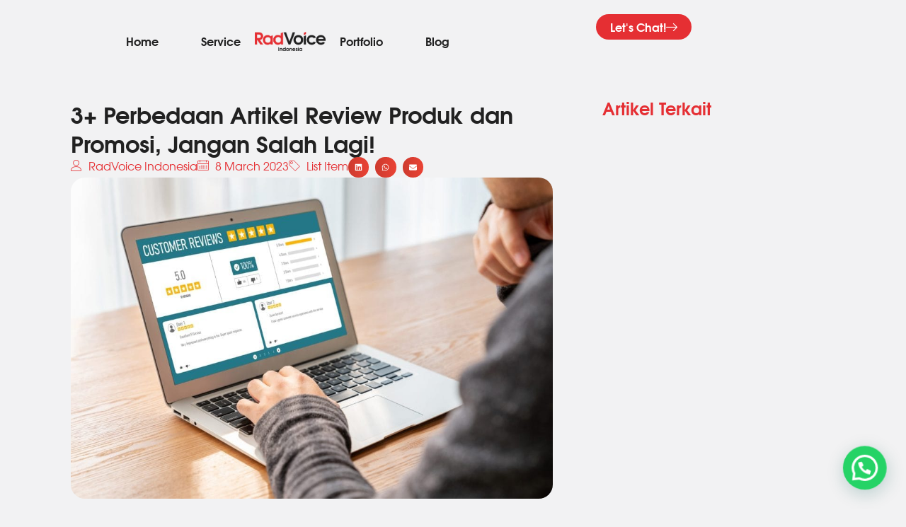

--- FILE ---
content_type: text/html; charset=UTF-8
request_url: https://radvoice.id/blog/beda-artikel-review-produk-dan-promosi/
body_size: 20510
content:
<!DOCTYPE html>
<html lang="en-US" prefix="og: https://ogp.me/ns#">
<head>
	<meta charset="UTF-8">
	<meta name="viewport" content="width=device-width, initial-scale=1.0, viewport-fit=cover" />			<title>
			3+ Perbedaan Artikel Review Produk dan Promosi		</title>
		
<!-- Search Engine Optimization by Rank Math - https://rankmath.com/ -->
<meta name="description" content="Artikel review produk dan promosi mungkin terlihat sama. Namun, keduanya punya beberapa perbedaan mencolok. Apa saja? Cari tahu di sini."/>
<meta name="robots" content="follow, index, max-snippet:-1, max-video-preview:-1, max-image-preview:large"/>
<link rel="canonical" href="https://radvoice.id/blog/beda-artikel-review-produk-dan-promosi/" />
<meta property="og:locale" content="en_US" />
<meta property="og:type" content="article" />
<meta property="og:title" content="3+ Perbedaan Artikel Review Produk dan Promosi" />
<meta property="og:description" content="Artikel review produk dan promosi mungkin terlihat sama. Namun, keduanya punya beberapa perbedaan mencolok. Apa saja? Cari tahu di sini." />
<meta property="og:url" content="https://radvoice.id/blog/beda-artikel-review-produk-dan-promosi/" />
<meta property="og:site_name" content="RadVoice Indonesia" />
<meta property="article:tag" content="artikel" />
<meta property="article:tag" content="artikel review" />
<meta property="article:tag" content="content writing" />
<meta property="article:tag" content="review produk" />
<meta property="article:section" content="Content Writing" />
<meta property="og:image" content="https://radvoice.id/wp-content/uploads/2023/03/customer-experience-review-analysis-by-modish-computer-software-scaled-1-1024x683.jpg" />
<meta property="og:image:secure_url" content="https://radvoice.id/wp-content/uploads/2023/03/customer-experience-review-analysis-by-modish-computer-software-scaled-1-1024x683.jpg" />
<meta property="og:image:width" content="1024" />
<meta property="og:image:height" content="683" />
<meta property="og:image:alt" content="konten trending" />
<meta property="og:image:type" content="image/jpeg" />
<meta property="article:published_time" content="2023-03-08T09:28:55+07:00" />
<meta name="twitter:card" content="summary_large_image" />
<meta name="twitter:title" content="3+ Perbedaan Artikel Review Produk dan Promosi" />
<meta name="twitter:description" content="Artikel review produk dan promosi mungkin terlihat sama. Namun, keduanya punya beberapa perbedaan mencolok. Apa saja? Cari tahu di sini." />
<meta name="twitter:image" content="https://radvoice.id/wp-content/uploads/2023/03/customer-experience-review-analysis-by-modish-computer-software-scaled-1-1024x683.jpg" />
<meta name="twitter:label1" content="Written by" />
<meta name="twitter:data1" content="RadVoice Indonesia" />
<meta name="twitter:label2" content="Time to read" />
<meta name="twitter:data2" content="2 minutes" />
<script type="application/ld+json" class="rank-math-schema">{"@context":"https://schema.org","@graph":[{"@type":"Place","@id":"https://radvoice.id/#place","address":{"@type":"PostalAddress","streetAddress":"Bellezza BSA 1st Floor Unit 106","addressLocality":"Jl. Letjen Soepeno, Kebayoran Lama","addressRegion":"DKI Jakarta","postalCode":"12210","addressCountry":"Indonesia"}},{"@type":"Organization","@id":"https://radvoice.id/#organization","name":"RadVoice Indonesia","url":"https://radvoiceid.pluvilabs.com/old-ver","email":"hello@radvoiceid.pluvilabs.com","address":{"@type":"PostalAddress","streetAddress":"Bellezza BSA 1st Floor Unit 106","addressLocality":"Jl. Letjen Soepeno, Kebayoran Lama","addressRegion":"DKI Jakarta","postalCode":"12210","addressCountry":"Indonesia"},"logo":{"@type":"ImageObject","@id":"https://radvoice.id/#logo","url":"https://radvoice.idwp-content/uploads/2024/09/Main-Logo-300x300-1.jpg","contentUrl":"https://radvoice.idwp-content/uploads/2024/09/Main-Logo-300x300-1.jpg","caption":"RadVoice Indonesia","inLanguage":"en-US","width":"300","height":"300"},"contactPoint":[{"@type":"ContactPoint","telephone":"(+62) 818 0789 1891","contactType":"customer support"}],"location":{"@id":"https://radvoice.id/#place"}},{"@type":"WebSite","@id":"https://radvoice.id/#website","url":"https://radvoice.id","name":"RadVoice Indonesia","alternateName":"RadVoice","publisher":{"@id":"https://radvoice.id/#organization"},"inLanguage":"en-US"},{"@type":"ImageObject","@id":"https://radvoice.id/wp-content/uploads/2023/03/customer-experience-review-analysis-by-modish-computer-software-scaled-1.jpg","url":"https://radvoice.id/wp-content/uploads/2023/03/customer-experience-review-analysis-by-modish-computer-software-scaled-1.jpg","width":"2560","height":"1708","caption":"konten trending","inLanguage":"en-US"},{"@type":"WebPage","@id":"https://radvoice.id/blog/beda-artikel-review-produk-dan-promosi/#webpage","url":"https://radvoice.id/blog/beda-artikel-review-produk-dan-promosi/","name":"3+ Perbedaan Artikel Review Produk dan Promosi","datePublished":"2023-03-08T09:28:55+07:00","dateModified":"2023-03-08T09:28:55+07:00","isPartOf":{"@id":"https://radvoice.id/#website"},"primaryImageOfPage":{"@id":"https://radvoice.id/wp-content/uploads/2023/03/customer-experience-review-analysis-by-modish-computer-software-scaled-1.jpg"},"inLanguage":"en-US"},{"@type":"Person","@id":"https://radvoice.id/author/radvoice-indonesia/","name":"RadVoice Indonesia","url":"https://radvoice.id/author/radvoice-indonesia/","image":{"@type":"ImageObject","@id":"https://secure.gravatar.com/avatar/15ed55c67b85e250badc4d0bd7817611f81ed35f2ebfaf7c4fa1db4f4bb5872e?s=96&amp;d=mm&amp;r=g","url":"https://secure.gravatar.com/avatar/15ed55c67b85e250badc4d0bd7817611f81ed35f2ebfaf7c4fa1db4f4bb5872e?s=96&amp;d=mm&amp;r=g","caption":"RadVoice Indonesia","inLanguage":"en-US"},"worksFor":{"@id":"https://radvoice.id/#organization"}},{"@type":"BlogPosting","headline":"3+ Perbedaan Artikel Review Produk dan Promosi","keywords":"artikel review produk","datePublished":"2023-03-08T09:28:55+07:00","dateModified":"2023-03-08T09:28:55+07:00","articleSection":"Content Writing","author":{"@id":"https://radvoice.id/author/radvoice-indonesia/","name":"RadVoice Indonesia"},"publisher":{"@id":"https://radvoice.id/#organization"},"description":"Artikel review produk dan promosi mungkin terlihat sama. Namun, keduanya punya beberapa perbedaan mencolok. Apa saja? Cari tahu di sini.","name":"3+ Perbedaan Artikel Review Produk dan Promosi","@id":"https://radvoice.id/blog/beda-artikel-review-produk-dan-promosi/#richSnippet","isPartOf":{"@id":"https://radvoice.id/blog/beda-artikel-review-produk-dan-promosi/#webpage"},"image":{"@id":"https://radvoice.id/wp-content/uploads/2023/03/customer-experience-review-analysis-by-modish-computer-software-scaled-1.jpg"},"inLanguage":"en-US","mainEntityOfPage":{"@id":"https://radvoice.id/blog/beda-artikel-review-produk-dan-promosi/#webpage"}}]}</script>
<!-- /Rank Math WordPress SEO plugin -->

<link rel='dns-prefetch' href='//www.googletagmanager.com' />
<link rel="alternate" title="oEmbed (JSON)" type="application/json+oembed" href="https://radvoice.id/wp-json/oembed/1.0/embed?url=https%3A%2F%2Fradvoice.id%2Fblog%2Fbeda-artikel-review-produk-dan-promosi%2F" />
<link rel="alternate" title="oEmbed (XML)" type="text/xml+oembed" href="https://radvoice.id/wp-json/oembed/1.0/embed?url=https%3A%2F%2Fradvoice.id%2Fblog%2Fbeda-artikel-review-produk-dan-promosi%2F&#038;format=xml" />
<style id='wp-img-auto-sizes-contain-inline-css' type='text/css'>
img:is([sizes=auto i],[sizes^="auto," i]){contain-intrinsic-size:3000px 1500px}
/*# sourceURL=wp-img-auto-sizes-contain-inline-css */
</style>
<link rel='stylesheet' id='gum-elementor-addon-css' href='https://radvoice.id/wp-content/plugins/gum-elementor-addon/css/style.css' type='text/css' media='all' />
<link rel='stylesheet' id='font-awesome-5-all-css' href='https://radvoice.id/wp-content/plugins/elementor/assets/lib/font-awesome/css/all.min.css' type='text/css' media='all' />
<link rel='stylesheet' id='font-awesome-4-shim-css' href='https://radvoice.id/wp-content/plugins/elementor/assets/lib/font-awesome/css/v4-shims.min.css' type='text/css' media='all' />
<link rel='stylesheet' id='owl.carousel-css' href='https://radvoice.id/wp-content/plugins/gum-elementor-addon//css/owl.carousel.css' type='text/css' media='all' />
<link rel='stylesheet' id='wp-block-library-css' href='https://radvoice.id/wp-includes/css/dist/block-library/style.min.css' type='text/css' media='all' />
<style id='classic-theme-styles-inline-css' type='text/css'>
/*! This file is auto-generated */
.wp-block-button__link{color:#fff;background-color:#32373c;border-radius:9999px;box-shadow:none;text-decoration:none;padding:calc(.667em + 2px) calc(1.333em + 2px);font-size:1.125em}.wp-block-file__button{background:#32373c;color:#fff;text-decoration:none}
/*# sourceURL=/wp-includes/css/classic-themes.min.css */
</style>
<style id='joinchat-button-style-inline-css' type='text/css'>
.wp-block-joinchat-button{border:none!important;text-align:center}.wp-block-joinchat-button figure{display:table;margin:0 auto;padding:0}.wp-block-joinchat-button figcaption{font:normal normal 400 .6em/2em var(--wp--preset--font-family--system-font,sans-serif);margin:0;padding:0}.wp-block-joinchat-button .joinchat-button__qr{background-color:#fff;border:6px solid #25d366;border-radius:30px;box-sizing:content-box;display:block;height:200px;margin:auto;overflow:hidden;padding:10px;width:200px}.wp-block-joinchat-button .joinchat-button__qr canvas,.wp-block-joinchat-button .joinchat-button__qr img{display:block;margin:auto}.wp-block-joinchat-button .joinchat-button__link{align-items:center;background-color:#25d366;border:6px solid #25d366;border-radius:30px;display:inline-flex;flex-flow:row nowrap;justify-content:center;line-height:1.25em;margin:0 auto;text-decoration:none}.wp-block-joinchat-button .joinchat-button__link:before{background:transparent var(--joinchat-ico) no-repeat center;background-size:100%;content:"";display:block;height:1.5em;margin:-.75em .75em -.75em 0;width:1.5em}.wp-block-joinchat-button figure+.joinchat-button__link{margin-top:10px}@media (orientation:landscape)and (min-height:481px),(orientation:portrait)and (min-width:481px){.wp-block-joinchat-button.joinchat-button--qr-only figure+.joinchat-button__link{display:none}}@media (max-width:480px),(orientation:landscape)and (max-height:480px){.wp-block-joinchat-button figure{display:none}}

/*# sourceURL=https://radvoice.id/wp-content/plugins/creame-whatsapp-me/gutenberg/build/style-index.css */
</style>
<link rel='stylesheet' id='jet-engine-frontend-css' href='https://radvoice.id/wp-content/plugins/jet-engine/assets/css/frontend.css' type='text/css' media='all' />
<style id='global-styles-inline-css' type='text/css'>
:root{--wp--preset--aspect-ratio--square: 1;--wp--preset--aspect-ratio--4-3: 4/3;--wp--preset--aspect-ratio--3-4: 3/4;--wp--preset--aspect-ratio--3-2: 3/2;--wp--preset--aspect-ratio--2-3: 2/3;--wp--preset--aspect-ratio--16-9: 16/9;--wp--preset--aspect-ratio--9-16: 9/16;--wp--preset--color--black: #000000;--wp--preset--color--cyan-bluish-gray: #abb8c3;--wp--preset--color--white: #ffffff;--wp--preset--color--pale-pink: #f78da7;--wp--preset--color--vivid-red: #cf2e2e;--wp--preset--color--luminous-vivid-orange: #ff6900;--wp--preset--color--luminous-vivid-amber: #fcb900;--wp--preset--color--light-green-cyan: #7bdcb5;--wp--preset--color--vivid-green-cyan: #00d084;--wp--preset--color--pale-cyan-blue: #8ed1fc;--wp--preset--color--vivid-cyan-blue: #0693e3;--wp--preset--color--vivid-purple: #9b51e0;--wp--preset--gradient--vivid-cyan-blue-to-vivid-purple: linear-gradient(135deg,rgb(6,147,227) 0%,rgb(155,81,224) 100%);--wp--preset--gradient--light-green-cyan-to-vivid-green-cyan: linear-gradient(135deg,rgb(122,220,180) 0%,rgb(0,208,130) 100%);--wp--preset--gradient--luminous-vivid-amber-to-luminous-vivid-orange: linear-gradient(135deg,rgb(252,185,0) 0%,rgb(255,105,0) 100%);--wp--preset--gradient--luminous-vivid-orange-to-vivid-red: linear-gradient(135deg,rgb(255,105,0) 0%,rgb(207,46,46) 100%);--wp--preset--gradient--very-light-gray-to-cyan-bluish-gray: linear-gradient(135deg,rgb(238,238,238) 0%,rgb(169,184,195) 100%);--wp--preset--gradient--cool-to-warm-spectrum: linear-gradient(135deg,rgb(74,234,220) 0%,rgb(151,120,209) 20%,rgb(207,42,186) 40%,rgb(238,44,130) 60%,rgb(251,105,98) 80%,rgb(254,248,76) 100%);--wp--preset--gradient--blush-light-purple: linear-gradient(135deg,rgb(255,206,236) 0%,rgb(152,150,240) 100%);--wp--preset--gradient--blush-bordeaux: linear-gradient(135deg,rgb(254,205,165) 0%,rgb(254,45,45) 50%,rgb(107,0,62) 100%);--wp--preset--gradient--luminous-dusk: linear-gradient(135deg,rgb(255,203,112) 0%,rgb(199,81,192) 50%,rgb(65,88,208) 100%);--wp--preset--gradient--pale-ocean: linear-gradient(135deg,rgb(255,245,203) 0%,rgb(182,227,212) 50%,rgb(51,167,181) 100%);--wp--preset--gradient--electric-grass: linear-gradient(135deg,rgb(202,248,128) 0%,rgb(113,206,126) 100%);--wp--preset--gradient--midnight: linear-gradient(135deg,rgb(2,3,129) 0%,rgb(40,116,252) 100%);--wp--preset--font-size--small: 13px;--wp--preset--font-size--medium: 20px;--wp--preset--font-size--large: 36px;--wp--preset--font-size--x-large: 42px;--wp--preset--spacing--20: 0.44rem;--wp--preset--spacing--30: 0.67rem;--wp--preset--spacing--40: 1rem;--wp--preset--spacing--50: 1.5rem;--wp--preset--spacing--60: 2.25rem;--wp--preset--spacing--70: 3.38rem;--wp--preset--spacing--80: 5.06rem;--wp--preset--shadow--natural: 6px 6px 9px rgba(0, 0, 0, 0.2);--wp--preset--shadow--deep: 12px 12px 50px rgba(0, 0, 0, 0.4);--wp--preset--shadow--sharp: 6px 6px 0px rgba(0, 0, 0, 0.2);--wp--preset--shadow--outlined: 6px 6px 0px -3px rgb(255, 255, 255), 6px 6px rgb(0, 0, 0);--wp--preset--shadow--crisp: 6px 6px 0px rgb(0, 0, 0);}:where(.is-layout-flex){gap: 0.5em;}:where(.is-layout-grid){gap: 0.5em;}body .is-layout-flex{display: flex;}.is-layout-flex{flex-wrap: wrap;align-items: center;}.is-layout-flex > :is(*, div){margin: 0;}body .is-layout-grid{display: grid;}.is-layout-grid > :is(*, div){margin: 0;}:where(.wp-block-columns.is-layout-flex){gap: 2em;}:where(.wp-block-columns.is-layout-grid){gap: 2em;}:where(.wp-block-post-template.is-layout-flex){gap: 1.25em;}:where(.wp-block-post-template.is-layout-grid){gap: 1.25em;}.has-black-color{color: var(--wp--preset--color--black) !important;}.has-cyan-bluish-gray-color{color: var(--wp--preset--color--cyan-bluish-gray) !important;}.has-white-color{color: var(--wp--preset--color--white) !important;}.has-pale-pink-color{color: var(--wp--preset--color--pale-pink) !important;}.has-vivid-red-color{color: var(--wp--preset--color--vivid-red) !important;}.has-luminous-vivid-orange-color{color: var(--wp--preset--color--luminous-vivid-orange) !important;}.has-luminous-vivid-amber-color{color: var(--wp--preset--color--luminous-vivid-amber) !important;}.has-light-green-cyan-color{color: var(--wp--preset--color--light-green-cyan) !important;}.has-vivid-green-cyan-color{color: var(--wp--preset--color--vivid-green-cyan) !important;}.has-pale-cyan-blue-color{color: var(--wp--preset--color--pale-cyan-blue) !important;}.has-vivid-cyan-blue-color{color: var(--wp--preset--color--vivid-cyan-blue) !important;}.has-vivid-purple-color{color: var(--wp--preset--color--vivid-purple) !important;}.has-black-background-color{background-color: var(--wp--preset--color--black) !important;}.has-cyan-bluish-gray-background-color{background-color: var(--wp--preset--color--cyan-bluish-gray) !important;}.has-white-background-color{background-color: var(--wp--preset--color--white) !important;}.has-pale-pink-background-color{background-color: var(--wp--preset--color--pale-pink) !important;}.has-vivid-red-background-color{background-color: var(--wp--preset--color--vivid-red) !important;}.has-luminous-vivid-orange-background-color{background-color: var(--wp--preset--color--luminous-vivid-orange) !important;}.has-luminous-vivid-amber-background-color{background-color: var(--wp--preset--color--luminous-vivid-amber) !important;}.has-light-green-cyan-background-color{background-color: var(--wp--preset--color--light-green-cyan) !important;}.has-vivid-green-cyan-background-color{background-color: var(--wp--preset--color--vivid-green-cyan) !important;}.has-pale-cyan-blue-background-color{background-color: var(--wp--preset--color--pale-cyan-blue) !important;}.has-vivid-cyan-blue-background-color{background-color: var(--wp--preset--color--vivid-cyan-blue) !important;}.has-vivid-purple-background-color{background-color: var(--wp--preset--color--vivid-purple) !important;}.has-black-border-color{border-color: var(--wp--preset--color--black) !important;}.has-cyan-bluish-gray-border-color{border-color: var(--wp--preset--color--cyan-bluish-gray) !important;}.has-white-border-color{border-color: var(--wp--preset--color--white) !important;}.has-pale-pink-border-color{border-color: var(--wp--preset--color--pale-pink) !important;}.has-vivid-red-border-color{border-color: var(--wp--preset--color--vivid-red) !important;}.has-luminous-vivid-orange-border-color{border-color: var(--wp--preset--color--luminous-vivid-orange) !important;}.has-luminous-vivid-amber-border-color{border-color: var(--wp--preset--color--luminous-vivid-amber) !important;}.has-light-green-cyan-border-color{border-color: var(--wp--preset--color--light-green-cyan) !important;}.has-vivid-green-cyan-border-color{border-color: var(--wp--preset--color--vivid-green-cyan) !important;}.has-pale-cyan-blue-border-color{border-color: var(--wp--preset--color--pale-cyan-blue) !important;}.has-vivid-cyan-blue-border-color{border-color: var(--wp--preset--color--vivid-cyan-blue) !important;}.has-vivid-purple-border-color{border-color: var(--wp--preset--color--vivid-purple) !important;}.has-vivid-cyan-blue-to-vivid-purple-gradient-background{background: var(--wp--preset--gradient--vivid-cyan-blue-to-vivid-purple) !important;}.has-light-green-cyan-to-vivid-green-cyan-gradient-background{background: var(--wp--preset--gradient--light-green-cyan-to-vivid-green-cyan) !important;}.has-luminous-vivid-amber-to-luminous-vivid-orange-gradient-background{background: var(--wp--preset--gradient--luminous-vivid-amber-to-luminous-vivid-orange) !important;}.has-luminous-vivid-orange-to-vivid-red-gradient-background{background: var(--wp--preset--gradient--luminous-vivid-orange-to-vivid-red) !important;}.has-very-light-gray-to-cyan-bluish-gray-gradient-background{background: var(--wp--preset--gradient--very-light-gray-to-cyan-bluish-gray) !important;}.has-cool-to-warm-spectrum-gradient-background{background: var(--wp--preset--gradient--cool-to-warm-spectrum) !important;}.has-blush-light-purple-gradient-background{background: var(--wp--preset--gradient--blush-light-purple) !important;}.has-blush-bordeaux-gradient-background{background: var(--wp--preset--gradient--blush-bordeaux) !important;}.has-luminous-dusk-gradient-background{background: var(--wp--preset--gradient--luminous-dusk) !important;}.has-pale-ocean-gradient-background{background: var(--wp--preset--gradient--pale-ocean) !important;}.has-electric-grass-gradient-background{background: var(--wp--preset--gradient--electric-grass) !important;}.has-midnight-gradient-background{background: var(--wp--preset--gradient--midnight) !important;}.has-small-font-size{font-size: var(--wp--preset--font-size--small) !important;}.has-medium-font-size{font-size: var(--wp--preset--font-size--medium) !important;}.has-large-font-size{font-size: var(--wp--preset--font-size--large) !important;}.has-x-large-font-size{font-size: var(--wp--preset--font-size--x-large) !important;}
:where(.wp-block-post-template.is-layout-flex){gap: 1.25em;}:where(.wp-block-post-template.is-layout-grid){gap: 1.25em;}
:where(.wp-block-term-template.is-layout-flex){gap: 1.25em;}:where(.wp-block-term-template.is-layout-grid){gap: 1.25em;}
:where(.wp-block-columns.is-layout-flex){gap: 2em;}:where(.wp-block-columns.is-layout-grid){gap: 2em;}
:root :where(.wp-block-pullquote){font-size: 1.5em;line-height: 1.6;}
/*# sourceURL=global-styles-inline-css */
</style>
<style id='hide_field_class_style-inline-css' type='text/css'>
.cfef-hidden , .cfef-hidden-step-field {
					display: none !important;
			 	}
.cfef-hidden {
					display: none !important;
			 	}
/*# sourceURL=hide_field_class_style-inline-css */
</style>
<link rel='stylesheet' id='cute-alert-css' href='https://radvoice.id/wp-content/plugins/metform/public/assets/lib/cute-alert/style.css' type='text/css' media='all' />
<link rel='stylesheet' id='text-editor-style-css' href='https://radvoice.id/wp-content/plugins/metform/public/assets/css/text-editor.css' type='text/css' media='all' />
<link rel='stylesheet' id='pluvi-constant-css' href='https://radvoice.id/wp-content/themes/pluvilabs/style.css' type='text/css' media='all' />
<link rel='stylesheet' id='elementor-frontend-css' href='https://radvoice.id/wp-content/uploads/elementor/css/custom-frontend.min.css' type='text/css' media='all' />
<link rel='stylesheet' id='widget-image-css' href='https://radvoice.id/wp-content/plugins/elementor/assets/css/widget-image.min.css' type='text/css' media='all' />
<link rel='stylesheet' id='widget-nav-menu-css' href='https://radvoice.id/wp-content/uploads/elementor/css/custom-pro-widget-nav-menu.min.css' type='text/css' media='all' />
<link rel='stylesheet' id='e-sticky-css' href='https://radvoice.id/wp-content/plugins/elementor-pro/assets/css/modules/sticky.min.css' type='text/css' media='all' />
<link rel='stylesheet' id='e-animation-fadeInDown-css' href='https://radvoice.id/wp-content/plugins/elementor/assets/lib/animations/styles/fadeInDown.min.css' type='text/css' media='all' />
<link rel='stylesheet' id='e-animation-fadeIn-css' href='https://radvoice.id/wp-content/plugins/elementor/assets/lib/animations/styles/fadeIn.min.css' type='text/css' media='all' />
<link rel='stylesheet' id='widget-social-icons-css' href='https://radvoice.id/wp-content/plugins/elementor/assets/css/widget-social-icons.min.css' type='text/css' media='all' />
<link rel='stylesheet' id='e-apple-webkit-css' href='https://radvoice.id/wp-content/uploads/elementor/css/custom-apple-webkit.min.css' type='text/css' media='all' />
<link rel='stylesheet' id='widget-heading-css' href='https://radvoice.id/wp-content/plugins/elementor/assets/css/widget-heading.min.css' type='text/css' media='all' />
<link rel='stylesheet' id='widget-icon-list-css' href='https://radvoice.id/wp-content/uploads/elementor/css/custom-widget-icon-list.min.css' type='text/css' media='all' />
<link rel='stylesheet' id='widget-share-buttons-css' href='https://radvoice.id/wp-content/plugins/elementor-pro/assets/css/widget-share-buttons.min.css' type='text/css' media='all' />
<link rel='stylesheet' id='elementor-post-7-css' href='https://radvoice.id/wp-content/uploads/elementor/css/post-7.css' type='text/css' media='all' />
<link rel='stylesheet' id='deensimc-marquee-common-styles-css' href='https://radvoice.id/wp-content/plugins/marquee-addons-for-elementor/assets/css/plugins/common-styles.min.css' type='text/css' media='' />
<link rel='stylesheet' id='elementor-post-18-css' href='https://radvoice.id/wp-content/uploads/elementor/css/post-18.css' type='text/css' media='all' />
<link rel='stylesheet' id='elementor-post-510-css' href='https://radvoice.id/wp-content/uploads/elementor/css/post-510.css' type='text/css' media='all' />
<link rel='stylesheet' id='elementor-post-11809-css' href='https://radvoice.id/wp-content/uploads/elementor/css/post-11809.css' type='text/css' media='all' />
<link rel='stylesheet' id='jquery-chosen-css' href='https://radvoice.id/wp-content/plugins/jet-search/assets/lib/chosen/chosen.min.css' type='text/css' media='all' />
<link rel='stylesheet' id='jet-search-css' href='https://radvoice.id/wp-content/plugins/jet-search/assets/css/jet-search.css' type='text/css' media='all' />
<link rel='stylesheet' id='ekit-widget-styles-css' href='https://radvoice.id/wp-content/plugins/elementskit-lite/widgets/init/assets/css/widget-styles.css' type='text/css' media='all' />
<link rel='stylesheet' id='ekit-responsive-css' href='https://radvoice.id/wp-content/plugins/elementskit-lite/widgets/init/assets/css/responsive.css' type='text/css' media='all' />
<link rel='stylesheet' id='eael-general-css' href='https://radvoice.id/wp-content/plugins/essential-addons-for-elementor-lite/assets/front-end/css/view/general.min.css' type='text/css' media='all' />
<link rel='stylesheet' id='elementor-gf-roboto-css' href='https://fonts.googleapis.com/css?family=Roboto%3A100%2C100italic%2C200%2C200italic%2C300%2C300italic%2C400%2C400italic%2C500%2C500italic%2C600%2C600italic%2C700%2C700italic%2C800%2C800italic%2C900%2C900italic&#038;display=swap' type='text/css' media='all' />
<link rel='stylesheet' id='elementor-icons-ekiticons-css' href='https://radvoice.id/wp-content/plugins/elementskit-lite/modules/elementskit-icon-pack/assets/css/ekiticons.css' type='text/css' media='all' />
<script type="text/javascript" src="https://radvoice.id/wp-content/plugins/elementor/assets/lib/font-awesome/js/v4-shims.min.js" id="font-awesome-4-shim-js"></script>
<script type="text/javascript" src="https://radvoice.id/wp-includes/js/jquery/jquery.min.js" id="jquery-core-js"></script>
<script type="text/javascript" src="https://radvoice.id/wp-includes/js/jquery/jquery-migrate.min.js" id="jquery-migrate-js"></script>
<script type="text/javascript" src="https://radvoice.id/wp-content/plugins/marquee-addons-for-elementor/assets/js/handle-animation-duration.min.js" id="deensimc-handle-animation-duration-js"></script>
<script type="text/javascript" src="https://radvoice.id/wp-content/plugins/marquee-addons-for-elementor/assets/js/initTextLengthToggle.min.js" id="deensimc-init-text-length-toggle-js"></script>
<script type="text/javascript" src="https://radvoice.id/wp-content/plugins/gum-elementor-addon/js/allscripts.js" id="gum-elementor-addon-js"></script>
<script type="text/javascript" src="https://radvoice.id/wp-content/plugins/gum-elementor-addon//js/owl.carousel.min.js" id="owl.carousel-js"></script>
<script type="text/javascript" src="https://radvoice.id/wp-content/plugins/gum-elementor-addon/js/price-table.js" id="gum-price-table-js"></script>
<script type="text/javascript" src="https://radvoice.id/wp-includes/js/imagesloaded.min.js" id="imagesLoaded-js"></script>

<!-- Google tag (gtag.js) snippet added by Site Kit -->
<!-- Google Analytics snippet added by Site Kit -->
<script type="text/javascript" src="https://www.googletagmanager.com/gtag/js?id=GT-KTB4CM8" id="google_gtagjs-js" async></script>
<script type="text/javascript" id="google_gtagjs-js-after">
/* <![CDATA[ */
window.dataLayer = window.dataLayer || [];function gtag(){dataLayer.push(arguments);}
gtag("set","linker",{"domains":["radvoice.id"]});
gtag("js", new Date());
gtag("set", "developer_id.dZTNiMT", true);
gtag("config", "GT-KTB4CM8");
 window._googlesitekit = window._googlesitekit || {}; window._googlesitekit.throttledEvents = []; window._googlesitekit.gtagEvent = (name, data) => { var key = JSON.stringify( { name, data } ); if ( !! window._googlesitekit.throttledEvents[ key ] ) { return; } window._googlesitekit.throttledEvents[ key ] = true; setTimeout( () => { delete window._googlesitekit.throttledEvents[ key ]; }, 5 ); gtag( "event", name, { ...data, event_source: "site-kit" } ); }; 
//# sourceURL=google_gtagjs-js-after
/* ]]> */
</script>
<link rel="https://api.w.org/" href="https://radvoice.id/wp-json/" /><link rel="alternate" title="JSON" type="application/json" href="https://radvoice.id/wp-json/wp/v2/posts/3042" /><link rel="EditURI" type="application/rsd+xml" title="RSD" href="https://radvoice.id/xmlrpc.php?rsd" />
<link rel='shortlink' href='https://radvoice.id/?p=3042' />
<meta name="generator" content="Site Kit by Google 1.170.0" /><meta name="generator" content="Elementor 3.34.1; features: e_font_icon_svg, additional_custom_breakpoints; settings: css_print_method-external, google_font-enabled, font_display-swap">
			<style>
				.e-con.e-parent:nth-of-type(n+4):not(.e-lazyloaded):not(.e-no-lazyload),
				.e-con.e-parent:nth-of-type(n+4):not(.e-lazyloaded):not(.e-no-lazyload) * {
					background-image: none !important;
				}
				@media screen and (max-height: 1024px) {
					.e-con.e-parent:nth-of-type(n+3):not(.e-lazyloaded):not(.e-no-lazyload),
					.e-con.e-parent:nth-of-type(n+3):not(.e-lazyloaded):not(.e-no-lazyload) * {
						background-image: none !important;
					}
				}
				@media screen and (max-height: 640px) {
					.e-con.e-parent:nth-of-type(n+2):not(.e-lazyloaded):not(.e-no-lazyload),
					.e-con.e-parent:nth-of-type(n+2):not(.e-lazyloaded):not(.e-no-lazyload) * {
						background-image: none !important;
					}
				}
			</style>
						<meta name="theme-color" content="#212121">
			<link rel="icon" href="https://radvoice.id/wp-content/uploads/2024/09/cropped-Main-Logo-300x300-1-32x32.jpg" sizes="32x32" />
<link rel="icon" href="https://radvoice.id/wp-content/uploads/2024/09/cropped-Main-Logo-300x300-1-192x192.jpg" sizes="192x192" />
<link rel="apple-touch-icon" href="https://radvoice.id/wp-content/uploads/2024/09/cropped-Main-Logo-300x300-1-180x180.jpg" />
<meta name="msapplication-TileImage" content="https://radvoice.id/wp-content/uploads/2024/09/cropped-Main-Logo-300x300-1-270x270.jpg" />
</head>
<body class="wp-singular post-template-default single single-post postid-3042 single-format-standard wp-custom-logo wp-theme-pluvilabs elementor-default elementor-template-full-width elementor-kit-7 elementor-page-11809">
		<header data-elementor-type="header" data-elementor-id="18" class="elementor elementor-18 elementor-location-header" data-elementor-post-type="elementor_library">
			<div class="elementor-element elementor-element-77e5b4ad e-con-full elementor-hidden-desktop elementor-hidden-laptop elementor-hidden-tablet elementor-hidden-mobile e-flex elementor-invisible e-con e-parent" data-id="77e5b4ad" data-element_type="container" data-settings="{&quot;background_background&quot;:&quot;classic&quot;,&quot;sticky&quot;:&quot;top&quot;,&quot;animation&quot;:&quot;fadeInDown&quot;,&quot;sticky_on&quot;:[&quot;desktop&quot;,&quot;laptop&quot;,&quot;tablet&quot;,&quot;mobile&quot;],&quot;sticky_offset&quot;:0,&quot;sticky_effects_offset&quot;:0,&quot;sticky_anchor_link_offset&quot;:0}">
		<div class="elementor-element elementor-element-16dda287 e-con-full e-flex e-con e-child" data-id="16dda287" data-element_type="container">
				<div class="elementor-element elementor-element-6123274f elementor-widget elementor-widget-image" data-id="6123274f" data-element_type="widget" data-widget_type="image.default">
				<div class="elementor-widget-container">
																<a href="/">
							<img width="1001" height="275" src="https://radvoice.id/wp-content/uploads/2025/01/Main-Logo-Transparent.png" class="attachment-large size-large wp-image-14893" alt="" srcset="https://radvoice.id/wp-content/uploads/2025/01/Main-Logo-Transparent.png 1001w, https://radvoice.id/wp-content/uploads/2025/01/Main-Logo-Transparent-300x82.png 300w, https://radvoice.id/wp-content/uploads/2025/01/Main-Logo-Transparent-768x211.png 768w" sizes="(max-width: 1001px) 100vw, 1001px" />								</a>
															</div>
				</div>
				</div>
		<div class="elementor-element elementor-element-1a8e8475 e-con-full e-flex e-con e-child" data-id="1a8e8475" data-element_type="container">
				<div class="elementor-element elementor-element-228d5ac1 elementor-nav-menu__align-center elementor-nav-menu--stretch elementor-hidden-tablet elementor-hidden-mobile elementor-nav-menu--dropdown-tablet elementor-nav-menu__text-align-aside elementor-nav-menu--toggle elementor-nav-menu--burger elementor-widget elementor-widget-nav-menu" data-id="228d5ac1" data-element_type="widget" data-settings="{&quot;full_width&quot;:&quot;stretch&quot;,&quot;layout&quot;:&quot;horizontal&quot;,&quot;submenu_icon&quot;:{&quot;value&quot;:&quot;&lt;svg aria-hidden=\&quot;true\&quot; class=\&quot;e-font-icon-svg e-fas-caret-down\&quot; viewBox=\&quot;0 0 320 512\&quot; xmlns=\&quot;http:\/\/www.w3.org\/2000\/svg\&quot;&gt;&lt;path d=\&quot;M31.3 192h257.3c17.8 0 26.7 21.5 14.1 34.1L174.1 354.8c-7.8 7.8-20.5 7.8-28.3 0L17.2 226.1C4.6 213.5 13.5 192 31.3 192z\&quot;&gt;&lt;\/path&gt;&lt;\/svg&gt;&quot;,&quot;library&quot;:&quot;fa-solid&quot;},&quot;toggle&quot;:&quot;burger&quot;}" data-widget_type="nav-menu.default">
				<div class="elementor-widget-container">
								<nav aria-label="Menu" class="elementor-nav-menu--main elementor-nav-menu__container elementor-nav-menu--layout-horizontal e--pointer-underline e--animation-fade">
				<ul id="menu-1-228d5ac1" class="elementor-nav-menu"><li class="menu-item menu-item-type-post_type menu-item-object-page menu-item-home menu-item-15402"><a href="https://radvoice.id/" class="elementor-item">Home</a></li>
<li class="menu-item menu-item-type-post_type menu-item-object-page menu-item-15405"><a href="https://radvoice.id/service/" class="elementor-item">Service</a></li>
<li class="menu-item menu-item-type-post_type menu-item-object-page menu-item-15404"><a href="https://radvoice.id/portfolio/" class="elementor-item">Portfolio</a></li>
<li class="menu-item menu-item-type-post_type menu-item-object-page menu-item-15403"><a href="https://radvoice.id/blog/" class="elementor-item">Blog</a></li>
</ul>			</nav>
					<div class="elementor-menu-toggle" role="button" tabindex="0" aria-label="Menu Toggle" aria-expanded="false">
			<svg aria-hidden="true" role="presentation" class="elementor-menu-toggle__icon--open e-font-icon-svg e-eicon-menu-bar" viewBox="0 0 1000 1000" xmlns="http://www.w3.org/2000/svg"><path d="M104 333H896C929 333 958 304 958 271S929 208 896 208H104C71 208 42 237 42 271S71 333 104 333ZM104 583H896C929 583 958 554 958 521S929 458 896 458H104C71 458 42 487 42 521S71 583 104 583ZM104 833H896C929 833 958 804 958 771S929 708 896 708H104C71 708 42 737 42 771S71 833 104 833Z"></path></svg><svg aria-hidden="true" role="presentation" class="elementor-menu-toggle__icon--close e-font-icon-svg e-eicon-close" viewBox="0 0 1000 1000" xmlns="http://www.w3.org/2000/svg"><path d="M742 167L500 408 258 167C246 154 233 150 217 150 196 150 179 158 167 167 154 179 150 196 150 212 150 229 154 242 171 254L408 500 167 742C138 771 138 800 167 829 196 858 225 858 254 829L496 587 738 829C750 842 767 846 783 846 800 846 817 842 829 829 842 817 846 804 846 783 846 767 842 750 829 737L588 500 833 258C863 229 863 200 833 171 804 137 775 137 742 167Z"></path></svg>		</div>
					<nav class="elementor-nav-menu--dropdown elementor-nav-menu__container" aria-hidden="true">
				<ul id="menu-2-228d5ac1" class="elementor-nav-menu"><li class="menu-item menu-item-type-post_type menu-item-object-page menu-item-home menu-item-15402"><a href="https://radvoice.id/" class="elementor-item" tabindex="-1">Home</a></li>
<li class="menu-item menu-item-type-post_type menu-item-object-page menu-item-15405"><a href="https://radvoice.id/service/" class="elementor-item" tabindex="-1">Service</a></li>
<li class="menu-item menu-item-type-post_type menu-item-object-page menu-item-15404"><a href="https://radvoice.id/portfolio/" class="elementor-item" tabindex="-1">Portfolio</a></li>
<li class="menu-item menu-item-type-post_type menu-item-object-page menu-item-15403"><a href="https://radvoice.id/blog/" class="elementor-item" tabindex="-1">Blog</a></li>
</ul>			</nav>
						</div>
				</div>
				<div class="elementor-element elementor-element-5fdb2a4 elementor-hidden-desktop elementor-hidden-laptop elementor-widget elementor-widget-ekit-nav-menu" data-id="5fdb2a4" data-element_type="widget" data-widget_type="ekit-nav-menu.default">
				<div class="elementor-widget-container">
							<nav class="ekit-wid-con ekit_menu_responsive_tablet" 
			data-hamburger-icon="icon icon-list" 
			data-hamburger-icon-type="icon" 
			data-responsive-breakpoint="1024">
			            <button class="elementskit-menu-hamburger elementskit-menu-toggler"  type="button" aria-label="hamburger-icon">
                <i aria-hidden="true" class="ekit-menu-icon icon icon-list"></i>            </button>
            <div id="ekit-megamenu-header-menu" class="elementskit-menu-container elementskit-menu-offcanvas-elements elementskit-navbar-nav-default ekit-nav-menu-one-page-no ekit-nav-dropdown-hover"><ul id="menu-header-menu" class="elementskit-navbar-nav elementskit-menu-po-left submenu-click-on-icon"><li class="menu-item menu-item-type-post_type menu-item-object-page menu-item-home menu-item-15402 nav-item elementskit-mobile-builder-content" data-vertical-menu=750px><a href="https://radvoice.id/" class="ekit-menu-nav-link">Home</a></li>
<li class="menu-item menu-item-type-post_type menu-item-object-page menu-item-15405 nav-item elementskit-mobile-builder-content" data-vertical-menu=750px><a href="https://radvoice.id/service/" class="ekit-menu-nav-link">Service</a></li>
<li class="menu-item menu-item-type-post_type menu-item-object-page menu-item-15404 nav-item elementskit-mobile-builder-content" data-vertical-menu=750px><a href="https://radvoice.id/portfolio/" class="ekit-menu-nav-link">Portfolio</a></li>
<li class="menu-item menu-item-type-post_type menu-item-object-page menu-item-15403 nav-item elementskit-mobile-builder-content" data-vertical-menu=750px><a href="https://radvoice.id/blog/" class="ekit-menu-nav-link">Blog</a></li>
</ul><div class="elementskit-nav-identity-panel"><a class="elementskit-nav-logo" href="https://radvoice.id" target="" rel=""><img src="https://radvoice.id/wp-content/uploads/2024/09/Main-Logo-Transparent-1.png" title="Main-Logo-Transparent" alt="Main-Logo-Transparent" decoding="async" /></a><button class="elementskit-menu-close elementskit-menu-toggler" type="button">X</button></div></div>			
			<div class="elementskit-menu-overlay elementskit-menu-offcanvas-elements elementskit-menu-toggler ekit-nav-menu--overlay"></div>        </nav>
						</div>
				</div>
				</div>
		<div class="elementor-element elementor-element-704ebd21 e-con-full e-flex e-con e-child" data-id="704ebd21" data-element_type="container">
				<div class="elementor-element elementor-element-294e134 elementor-align-right elementor-tablet-align-right elementor-widget elementor-widget-button" data-id="294e134" data-element_type="widget" data-widget_type="button.default">
				<div class="elementor-widget-container">
									<div class="elementor-button-wrapper">
					<a class="elementor-button elementor-button-link elementor-size-sm" href="#elementor-action%3Aaction%3Dpopup%3Aopen%26settings%3DeyJpZCI6IjIwMTI2IiwidG9nZ2xlIjpmYWxzZX0%3D" target="_blank">
						<span class="elementor-button-content-wrapper">
						<span class="elementor-button-icon">
				<i aria-hidden="true" class="icon icon-right-arrow"></i>			</span>
									<span class="elementor-button-text"><b>Let's Chat!</b></span>
					</span>
					</a>
				</div>
								</div>
				</div>
				</div>
				</div>
		<div class="elementor-element elementor-element-486bd96 e-flex e-con-boxed elementor-invisible e-con e-parent" data-id="486bd96" data-element_type="container" data-settings="{&quot;sticky&quot;:&quot;top&quot;,&quot;animation&quot;:&quot;fadeIn&quot;,&quot;position&quot;:&quot;absolute&quot;,&quot;sticky_on&quot;:[&quot;desktop&quot;,&quot;laptop&quot;,&quot;tablet&quot;,&quot;mobile&quot;],&quot;sticky_offset&quot;:0,&quot;sticky_effects_offset&quot;:0,&quot;sticky_anchor_link_offset&quot;:0}">
					<div class="e-con-inner">
		<div class="elementor-element elementor-element-90c5b21 e-con-full e-flex e-con e-child" data-id="90c5b21" data-element_type="container" data-settings="{&quot;sticky&quot;:&quot;top&quot;,&quot;sticky_on&quot;:[&quot;desktop&quot;,&quot;laptop&quot;,&quot;tablet&quot;,&quot;mobile&quot;],&quot;sticky_offset&quot;:0,&quot;sticky_effects_offset&quot;:0,&quot;sticky_anchor_link_offset&quot;:0}">
		<div class="elementor-element elementor-element-822f941 e-con-full elementor-hidden-desktop elementor-hidden-laptop e-flex e-con e-child" data-id="822f941" data-element_type="container">
				<div class="elementor-element elementor-element-e931f24 elementor-widget elementor-widget-image" data-id="e931f24" data-element_type="widget" data-widget_type="image.default">
				<div class="elementor-widget-container">
																<a href="/">
							<img width="1001" height="275" src="https://radvoice.id/wp-content/uploads/2025/01/Main-Logo-Transparent.png" class="attachment-large size-large wp-image-14893" alt="" srcset="https://radvoice.id/wp-content/uploads/2025/01/Main-Logo-Transparent.png 1001w, https://radvoice.id/wp-content/uploads/2025/01/Main-Logo-Transparent-300x82.png 300w, https://radvoice.id/wp-content/uploads/2025/01/Main-Logo-Transparent-768x211.png 768w" sizes="(max-width: 1001px) 100vw, 1001px" />								</a>
															</div>
				</div>
				</div>
		<div class="elementor-element elementor-element-99a2e5e e-con-full e-flex e-con e-child" data-id="99a2e5e" data-element_type="container">
				<div class="elementor-element elementor-element-59022c5 elementor-nav-menu__align-center elementor-nav-menu--stretch elementor-hidden-tablet elementor-hidden-mobile elementor-hidden-desktop elementor-hidden-laptop elementor-nav-menu--dropdown-tablet elementor-nav-menu__text-align-aside elementor-nav-menu--toggle elementor-nav-menu--burger elementor-widget elementor-widget-nav-menu" data-id="59022c5" data-element_type="widget" data-settings="{&quot;full_width&quot;:&quot;stretch&quot;,&quot;layout&quot;:&quot;horizontal&quot;,&quot;submenu_icon&quot;:{&quot;value&quot;:&quot;&lt;svg aria-hidden=\&quot;true\&quot; class=\&quot;e-font-icon-svg e-fas-caret-down\&quot; viewBox=\&quot;0 0 320 512\&quot; xmlns=\&quot;http:\/\/www.w3.org\/2000\/svg\&quot;&gt;&lt;path d=\&quot;M31.3 192h257.3c17.8 0 26.7 21.5 14.1 34.1L174.1 354.8c-7.8 7.8-20.5 7.8-28.3 0L17.2 226.1C4.6 213.5 13.5 192 31.3 192z\&quot;&gt;&lt;\/path&gt;&lt;\/svg&gt;&quot;,&quot;library&quot;:&quot;fa-solid&quot;},&quot;toggle&quot;:&quot;burger&quot;}" data-widget_type="nav-menu.default">
				<div class="elementor-widget-container">
								<nav aria-label="Menu" class="elementor-nav-menu--main elementor-nav-menu__container elementor-nav-menu--layout-horizontal e--pointer-underline e--animation-fade">
				<ul id="menu-1-59022c5" class="elementor-nav-menu"><li class="menu-item menu-item-type-post_type menu-item-object-page menu-item-home menu-item-15402"><a href="https://radvoice.id/" class="elementor-item">Home</a></li>
<li class="menu-item menu-item-type-post_type menu-item-object-page menu-item-15405"><a href="https://radvoice.id/service/" class="elementor-item">Service</a></li>
<li class="menu-item menu-item-type-post_type menu-item-object-page menu-item-15404"><a href="https://radvoice.id/portfolio/" class="elementor-item">Portfolio</a></li>
<li class="menu-item menu-item-type-post_type menu-item-object-page menu-item-15403"><a href="https://radvoice.id/blog/" class="elementor-item">Blog</a></li>
</ul>			</nav>
					<div class="elementor-menu-toggle" role="button" tabindex="0" aria-label="Menu Toggle" aria-expanded="false">
			<svg aria-hidden="true" role="presentation" class="elementor-menu-toggle__icon--open e-font-icon-svg e-eicon-menu-bar" viewBox="0 0 1000 1000" xmlns="http://www.w3.org/2000/svg"><path d="M104 333H896C929 333 958 304 958 271S929 208 896 208H104C71 208 42 237 42 271S71 333 104 333ZM104 583H896C929 583 958 554 958 521S929 458 896 458H104C71 458 42 487 42 521S71 583 104 583ZM104 833H896C929 833 958 804 958 771S929 708 896 708H104C71 708 42 737 42 771S71 833 104 833Z"></path></svg><svg aria-hidden="true" role="presentation" class="elementor-menu-toggle__icon--close e-font-icon-svg e-eicon-close" viewBox="0 0 1000 1000" xmlns="http://www.w3.org/2000/svg"><path d="M742 167L500 408 258 167C246 154 233 150 217 150 196 150 179 158 167 167 154 179 150 196 150 212 150 229 154 242 171 254L408 500 167 742C138 771 138 800 167 829 196 858 225 858 254 829L496 587 738 829C750 842 767 846 783 846 800 846 817 842 829 829 842 817 846 804 846 783 846 767 842 750 829 737L588 500 833 258C863 229 863 200 833 171 804 137 775 137 742 167Z"></path></svg>		</div>
					<nav class="elementor-nav-menu--dropdown elementor-nav-menu__container" aria-hidden="true">
				<ul id="menu-2-59022c5" class="elementor-nav-menu"><li class="menu-item menu-item-type-post_type menu-item-object-page menu-item-home menu-item-15402"><a href="https://radvoice.id/" class="elementor-item" tabindex="-1">Home</a></li>
<li class="menu-item menu-item-type-post_type menu-item-object-page menu-item-15405"><a href="https://radvoice.id/service/" class="elementor-item" tabindex="-1">Service</a></li>
<li class="menu-item menu-item-type-post_type menu-item-object-page menu-item-15404"><a href="https://radvoice.id/portfolio/" class="elementor-item" tabindex="-1">Portfolio</a></li>
<li class="menu-item menu-item-type-post_type menu-item-object-page menu-item-15403"><a href="https://radvoice.id/blog/" class="elementor-item" tabindex="-1">Blog</a></li>
</ul>			</nav>
						</div>
				</div>
				<div class="elementor-element elementor-element-3f9665f elementor-hidden-desktop elementor-hidden-laptop elementor-widget elementor-widget-ekit-nav-menu" data-id="3f9665f" data-element_type="widget" data-widget_type="ekit-nav-menu.default">
				<div class="elementor-widget-container">
							<nav class="ekit-wid-con ekit_menu_responsive_tablet" 
			data-hamburger-icon="icon icon-list" 
			data-hamburger-icon-type="icon" 
			data-responsive-breakpoint="1024">
			            <button class="elementskit-menu-hamburger elementskit-menu-toggler"  type="button" aria-label="hamburger-icon">
                <i aria-hidden="true" class="ekit-menu-icon icon icon-list"></i>            </button>
            <div id="ekit-megamenu-header-menu" class="elementskit-menu-container elementskit-menu-offcanvas-elements elementskit-navbar-nav-default ekit-nav-menu-one-page-no ekit-nav-dropdown-hover"><ul id="menu-header-menu-1" class="elementskit-navbar-nav elementskit-menu-po-left submenu-click-on-icon"><li class="menu-item menu-item-type-post_type menu-item-object-page menu-item-home menu-item-15402 nav-item elementskit-mobile-builder-content" data-vertical-menu=750px><a href="https://radvoice.id/" class="ekit-menu-nav-link">Home</a></li>
<li class="menu-item menu-item-type-post_type menu-item-object-page menu-item-15405 nav-item elementskit-mobile-builder-content" data-vertical-menu=750px><a href="https://radvoice.id/service/" class="ekit-menu-nav-link">Service</a></li>
<li class="menu-item menu-item-type-post_type menu-item-object-page menu-item-15404 nav-item elementskit-mobile-builder-content" data-vertical-menu=750px><a href="https://radvoice.id/portfolio/" class="ekit-menu-nav-link">Portfolio</a></li>
<li class="menu-item menu-item-type-post_type menu-item-object-page menu-item-15403 nav-item elementskit-mobile-builder-content" data-vertical-menu=750px><a href="https://radvoice.id/blog/" class="ekit-menu-nav-link">Blog</a></li>
</ul><div class="elementskit-nav-identity-panel"><a class="elementskit-nav-logo" href="https://radvoice.id" target="" rel=""><img src="https://radvoice.id/wp-content/uploads/2024/09/Main-Logo-Transparent-1.png" title="Main-Logo-Transparent" alt="Main-Logo-Transparent" decoding="async" /></a><button class="elementskit-menu-close elementskit-menu-toggler" type="button">X</button></div></div>			
			<div class="elementskit-menu-overlay elementskit-menu-offcanvas-elements elementskit-menu-toggler ekit-nav-menu--overlay"></div>        </nav>
						</div>
				</div>
		<div class="elementor-element elementor-element-c9fc021 e-con-full elementor-hidden-tablet elementor-hidden-mobile e-flex e-con e-child" data-id="c9fc021" data-element_type="container">
				<div class="elementor-element elementor-element-a0fb35c elementor-nav-menu__align-center elementor-nav-menu--stretch elementor-hidden-tablet elementor-hidden-mobile elementor-nav-menu--dropdown-tablet elementor-nav-menu__text-align-aside elementor-nav-menu--toggle elementor-nav-menu--burger elementor-widget elementor-widget-nav-menu" data-id="a0fb35c" data-element_type="widget" data-settings="{&quot;full_width&quot;:&quot;stretch&quot;,&quot;layout&quot;:&quot;horizontal&quot;,&quot;submenu_icon&quot;:{&quot;value&quot;:&quot;&lt;svg aria-hidden=\&quot;true\&quot; class=\&quot;e-font-icon-svg e-fas-caret-down\&quot; viewBox=\&quot;0 0 320 512\&quot; xmlns=\&quot;http:\/\/www.w3.org\/2000\/svg\&quot;&gt;&lt;path d=\&quot;M31.3 192h257.3c17.8 0 26.7 21.5 14.1 34.1L174.1 354.8c-7.8 7.8-20.5 7.8-28.3 0L17.2 226.1C4.6 213.5 13.5 192 31.3 192z\&quot;&gt;&lt;\/path&gt;&lt;\/svg&gt;&quot;,&quot;library&quot;:&quot;fa-solid&quot;},&quot;toggle&quot;:&quot;burger&quot;}" data-widget_type="nav-menu.default">
				<div class="elementor-widget-container">
								<nav aria-label="Menu" class="elementor-nav-menu--main elementor-nav-menu__container elementor-nav-menu--layout-horizontal e--pointer-background e--animation-fade">
				<ul id="menu-1-a0fb35c" class="elementor-nav-menu"><li class="menu-item menu-item-type-post_type menu-item-object-page menu-item-home menu-item-30781"><a href="https://radvoice.id/" class="elementor-item">Home</a></li>
<li class="menu-item menu-item-type-post_type menu-item-object-page menu-item-30782"><a href="https://radvoice.id/service/" class="elementor-item">Service</a></li>
</ul>			</nav>
					<div class="elementor-menu-toggle" role="button" tabindex="0" aria-label="Menu Toggle" aria-expanded="false">
			<svg aria-hidden="true" role="presentation" class="elementor-menu-toggle__icon--open e-font-icon-svg e-eicon-menu-bar" viewBox="0 0 1000 1000" xmlns="http://www.w3.org/2000/svg"><path d="M104 333H896C929 333 958 304 958 271S929 208 896 208H104C71 208 42 237 42 271S71 333 104 333ZM104 583H896C929 583 958 554 958 521S929 458 896 458H104C71 458 42 487 42 521S71 583 104 583ZM104 833H896C929 833 958 804 958 771S929 708 896 708H104C71 708 42 737 42 771S71 833 104 833Z"></path></svg><svg aria-hidden="true" role="presentation" class="elementor-menu-toggle__icon--close e-font-icon-svg e-eicon-close" viewBox="0 0 1000 1000" xmlns="http://www.w3.org/2000/svg"><path d="M742 167L500 408 258 167C246 154 233 150 217 150 196 150 179 158 167 167 154 179 150 196 150 212 150 229 154 242 171 254L408 500 167 742C138 771 138 800 167 829 196 858 225 858 254 829L496 587 738 829C750 842 767 846 783 846 800 846 817 842 829 829 842 817 846 804 846 783 846 767 842 750 829 737L588 500 833 258C863 229 863 200 833 171 804 137 775 137 742 167Z"></path></svg>		</div>
					<nav class="elementor-nav-menu--dropdown elementor-nav-menu__container" aria-hidden="true">
				<ul id="menu-2-a0fb35c" class="elementor-nav-menu"><li class="menu-item menu-item-type-post_type menu-item-object-page menu-item-home menu-item-30781"><a href="https://radvoice.id/" class="elementor-item" tabindex="-1">Home</a></li>
<li class="menu-item menu-item-type-post_type menu-item-object-page menu-item-30782"><a href="https://radvoice.id/service/" class="elementor-item" tabindex="-1">Service</a></li>
</ul>			</nav>
						</div>
				</div>
				<div class="elementor-element elementor-element-df239e2 elementor-widget elementor-widget-image" data-id="df239e2" data-element_type="widget" data-widget_type="image.default">
				<div class="elementor-widget-container">
																<a href="/">
							<img width="1001" height="275" src="https://radvoice.id/wp-content/uploads/2025/01/Main-Logo-Transparent.png" class="attachment-large size-large wp-image-14893" alt="" srcset="https://radvoice.id/wp-content/uploads/2025/01/Main-Logo-Transparent.png 1001w, https://radvoice.id/wp-content/uploads/2025/01/Main-Logo-Transparent-300x82.png 300w, https://radvoice.id/wp-content/uploads/2025/01/Main-Logo-Transparent-768x211.png 768w" sizes="(max-width: 1001px) 100vw, 1001px" />								</a>
															</div>
				</div>
				<div class="elementor-element elementor-element-5cf7c72 elementor-nav-menu__align-center elementor-nav-menu--stretch elementor-hidden-tablet elementor-hidden-mobile elementor-nav-menu--dropdown-tablet elementor-nav-menu__text-align-aside elementor-nav-menu--toggle elementor-nav-menu--burger elementor-widget elementor-widget-nav-menu" data-id="5cf7c72" data-element_type="widget" data-settings="{&quot;full_width&quot;:&quot;stretch&quot;,&quot;layout&quot;:&quot;horizontal&quot;,&quot;submenu_icon&quot;:{&quot;value&quot;:&quot;&lt;svg aria-hidden=\&quot;true\&quot; class=\&quot;e-font-icon-svg e-fas-caret-down\&quot; viewBox=\&quot;0 0 320 512\&quot; xmlns=\&quot;http:\/\/www.w3.org\/2000\/svg\&quot;&gt;&lt;path d=\&quot;M31.3 192h257.3c17.8 0 26.7 21.5 14.1 34.1L174.1 354.8c-7.8 7.8-20.5 7.8-28.3 0L17.2 226.1C4.6 213.5 13.5 192 31.3 192z\&quot;&gt;&lt;\/path&gt;&lt;\/svg&gt;&quot;,&quot;library&quot;:&quot;fa-solid&quot;},&quot;toggle&quot;:&quot;burger&quot;}" data-widget_type="nav-menu.default">
				<div class="elementor-widget-container">
								<nav aria-label="Menu" class="elementor-nav-menu--main elementor-nav-menu__container elementor-nav-menu--layout-horizontal e--pointer-background e--animation-fade">
				<ul id="menu-1-5cf7c72" class="elementor-nav-menu"><li class="menu-item menu-item-type-post_type menu-item-object-page menu-item-30780"><a href="https://radvoice.id/portfolio/" class="elementor-item">Portfolio</a></li>
<li class="menu-item menu-item-type-post_type menu-item-object-page menu-item-30779"><a href="https://radvoice.id/blog/" class="elementor-item">Blog</a></li>
</ul>			</nav>
					<div class="elementor-menu-toggle" role="button" tabindex="0" aria-label="Menu Toggle" aria-expanded="false">
			<svg aria-hidden="true" role="presentation" class="elementor-menu-toggle__icon--open e-font-icon-svg e-eicon-menu-bar" viewBox="0 0 1000 1000" xmlns="http://www.w3.org/2000/svg"><path d="M104 333H896C929 333 958 304 958 271S929 208 896 208H104C71 208 42 237 42 271S71 333 104 333ZM104 583H896C929 583 958 554 958 521S929 458 896 458H104C71 458 42 487 42 521S71 583 104 583ZM104 833H896C929 833 958 804 958 771S929 708 896 708H104C71 708 42 737 42 771S71 833 104 833Z"></path></svg><svg aria-hidden="true" role="presentation" class="elementor-menu-toggle__icon--close e-font-icon-svg e-eicon-close" viewBox="0 0 1000 1000" xmlns="http://www.w3.org/2000/svg"><path d="M742 167L500 408 258 167C246 154 233 150 217 150 196 150 179 158 167 167 154 179 150 196 150 212 150 229 154 242 171 254L408 500 167 742C138 771 138 800 167 829 196 858 225 858 254 829L496 587 738 829C750 842 767 846 783 846 800 846 817 842 829 829 842 817 846 804 846 783 846 767 842 750 829 737L588 500 833 258C863 229 863 200 833 171 804 137 775 137 742 167Z"></path></svg>		</div>
					<nav class="elementor-nav-menu--dropdown elementor-nav-menu__container" aria-hidden="true">
				<ul id="menu-2-5cf7c72" class="elementor-nav-menu"><li class="menu-item menu-item-type-post_type menu-item-object-page menu-item-30780"><a href="https://radvoice.id/portfolio/" class="elementor-item" tabindex="-1">Portfolio</a></li>
<li class="menu-item menu-item-type-post_type menu-item-object-page menu-item-30779"><a href="https://radvoice.id/blog/" class="elementor-item" tabindex="-1">Blog</a></li>
</ul>			</nav>
						</div>
				</div>
				</div>
				</div>
		<div class="elementor-element elementor-element-9761c3e e-con-full e-flex e-con e-child" data-id="9761c3e" data-element_type="container">
				<div class="elementor-element elementor-element-4142afd elementor-align-right elementor-tablet-align-right elementor-widget elementor-widget-button" data-id="4142afd" data-element_type="widget" data-widget_type="button.default">
				<div class="elementor-widget-container">
									<div class="elementor-button-wrapper">
					<a class="elementor-button elementor-button-link elementor-size-sm" href="#elementor-action%3Aaction%3Dpopup%3Aopen%26settings%3DeyJpZCI6IjIwMTI2IiwidG9nZ2xlIjpmYWxzZX0%3D" target="_blank">
						<span class="elementor-button-content-wrapper">
						<span class="elementor-button-icon">
				<i aria-hidden="true" class="icon icon-right-arrow"></i>			</span>
									<span class="elementor-button-text"><b>Let's Chat!</b></span>
					</span>
					</a>
				</div>
								</div>
				</div>
				</div>
				</div>
					</div>
				</div>
				</header>
				<div data-elementor-type="single-post" data-elementor-id="11809" class="elementor elementor-11809 elementor-location-single post-3042 post type-post status-publish format-standard has-post-thumbnail hentry category-content-writing tag-artikel tag-artikel-review tag-content-writing tag-review-produk" data-elementor-post-type="elementor_library">
			<div class="elementor-element elementor-element-67107699 e-flex e-con-boxed e-con e-parent" data-id="67107699" data-element_type="container">
					<div class="e-con-inner">
		<div class="elementor-element elementor-element-594f174 e-con-full e-flex e-con e-child" data-id="594f174" data-element_type="container">
				<div class="elementor-element elementor-element-02a9e91 elementor-widget elementor-widget-theme-post-title elementor-page-title elementor-widget-heading" data-id="02a9e91" data-element_type="widget" data-widget_type="theme-post-title.default">
				<div class="elementor-widget-container">
					<h1 class="elementor-heading-title elementor-size-default">3+ Perbedaan Artikel Review Produk dan Promosi, Jangan Salah Lagi! </h1>				</div>
				</div>
		<div class="elementor-element elementor-element-e16b2c2 e-con-full e-flex e-con e-child" data-id="e16b2c2" data-element_type="container">
				<div class="elementor-element elementor-element-b82de81 elementor-icon-list--layout-inline elementor-align-start elementor-list-item-link-full_width elementor-widget elementor-widget-icon-list" data-id="b82de81" data-element_type="widget" data-widget_type="icon-list.default">
				<div class="elementor-widget-container">
							<ul class="elementor-icon-list-items elementor-inline-items">
							<li class="elementor-icon-list-item elementor-inline-item">
											<a href="https://radvoice.id/author/radvoice-indonesia/">

												<span class="elementor-icon-list-icon">
							<i aria-hidden="true" class="icon icon-user"></i>						</span>
										<span class="elementor-icon-list-text">RadVoice Indonesia</span>
											</a>
									</li>
								<li class="elementor-icon-list-item elementor-inline-item">
											<span class="elementor-icon-list-icon">
							<i aria-hidden="true" class="icon icon-calendar-full"></i>						</span>
										<span class="elementor-icon-list-text">8 March 2023</span>
									</li>
								<li class="elementor-icon-list-item elementor-inline-item">
											<span class="elementor-icon-list-icon">
							<i aria-hidden="true" class="icon icon-tag1"></i>						</span>
										<span class="elementor-icon-list-text">List Item</span>
									</li>
						</ul>
						</div>
				</div>
				<div class="elementor-element elementor-element-78dae48 elementor-share-buttons--view-icon elementor-share-buttons--shape-circle elementor-share-buttons--color-custom elementor-share-buttons--skin-gradient elementor-grid-0 elementor-widget elementor-widget-share-buttons" data-id="78dae48" data-element_type="widget" data-widget_type="share-buttons.default">
				<div class="elementor-widget-container">
							<div class="elementor-grid" role="list">
								<div class="elementor-grid-item" role="listitem">
						<div class="elementor-share-btn elementor-share-btn_linkedin" role="button" tabindex="0" aria-label="Share on linkedin">
															<span class="elementor-share-btn__icon">
								<svg aria-hidden="true" class="e-font-icon-svg e-fab-linkedin" viewBox="0 0 448 512" xmlns="http://www.w3.org/2000/svg"><path d="M416 32H31.9C14.3 32 0 46.5 0 64.3v383.4C0 465.5 14.3 480 31.9 480H416c17.6 0 32-14.5 32-32.3V64.3c0-17.8-14.4-32.3-32-32.3zM135.4 416H69V202.2h66.5V416zm-33.2-243c-21.3 0-38.5-17.3-38.5-38.5S80.9 96 102.2 96c21.2 0 38.5 17.3 38.5 38.5 0 21.3-17.2 38.5-38.5 38.5zm282.1 243h-66.4V312c0-24.8-.5-56.7-34.5-56.7-34.6 0-39.9 27-39.9 54.9V416h-66.4V202.2h63.7v29.2h.9c8.9-16.8 30.6-34.5 62.9-34.5 67.2 0 79.7 44.3 79.7 101.9V416z"></path></svg>							</span>
																				</div>
					</div>
									<div class="elementor-grid-item" role="listitem">
						<div class="elementor-share-btn elementor-share-btn_whatsapp" role="button" tabindex="0" aria-label="Share on whatsapp">
															<span class="elementor-share-btn__icon">
								<svg aria-hidden="true" class="e-font-icon-svg e-fab-whatsapp" viewBox="0 0 448 512" xmlns="http://www.w3.org/2000/svg"><path d="M380.9 97.1C339 55.1 283.2 32 223.9 32c-122.4 0-222 99.6-222 222 0 39.1 10.2 77.3 29.6 111L0 480l117.7-30.9c32.4 17.7 68.9 27 106.1 27h.1c122.3 0 224.1-99.6 224.1-222 0-59.3-25.2-115-67.1-157zm-157 341.6c-33.2 0-65.7-8.9-94-25.7l-6.7-4-69.8 18.3L72 359.2l-4.4-7c-18.5-29.4-28.2-63.3-28.2-98.2 0-101.7 82.8-184.5 184.6-184.5 49.3 0 95.6 19.2 130.4 54.1 34.8 34.9 56.2 81.2 56.1 130.5 0 101.8-84.9 184.6-186.6 184.6zm101.2-138.2c-5.5-2.8-32.8-16.2-37.9-18-5.1-1.9-8.8-2.8-12.5 2.8-3.7 5.6-14.3 18-17.6 21.8-3.2 3.7-6.5 4.2-12 1.4-32.6-16.3-54-29.1-75.5-66-5.7-9.8 5.7-9.1 16.3-30.3 1.8-3.7.9-6.9-.5-9.7-1.4-2.8-12.5-30.1-17.1-41.2-4.5-10.8-9.1-9.3-12.5-9.5-3.2-.2-6.9-.2-10.6-.2-3.7 0-9.7 1.4-14.8 6.9-5.1 5.6-19.4 19-19.4 46.3 0 27.3 19.9 53.7 22.6 57.4 2.8 3.7 39.1 59.7 94.8 83.8 35.2 15.2 49 16.5 66.6 13.9 10.7-1.6 32.8-13.4 37.4-26.4 4.6-13 4.6-24.1 3.2-26.4-1.3-2.5-5-3.9-10.5-6.6z"></path></svg>							</span>
																				</div>
					</div>
									<div class="elementor-grid-item" role="listitem">
						<div class="elementor-share-btn elementor-share-btn_email" role="button" tabindex="0" aria-label="Share on email">
															<span class="elementor-share-btn__icon">
								<svg aria-hidden="true" class="e-font-icon-svg e-fas-envelope" viewBox="0 0 512 512" xmlns="http://www.w3.org/2000/svg"><path d="M502.3 190.8c3.9-3.1 9.7-.2 9.7 4.7V400c0 26.5-21.5 48-48 48H48c-26.5 0-48-21.5-48-48V195.6c0-5 5.7-7.8 9.7-4.7 22.4 17.4 52.1 39.5 154.1 113.6 21.1 15.4 56.7 47.8 92.2 47.6 35.7.3 72-32.8 92.3-47.6 102-74.1 131.6-96.3 154-113.7zM256 320c23.2.4 56.6-29.2 73.4-41.4 132.7-96.3 142.8-104.7 173.4-128.7 5.8-4.5 9.2-11.5 9.2-18.9v-19c0-26.5-21.5-48-48-48H48C21.5 64 0 85.5 0 112v19c0 7.4 3.4 14.3 9.2 18.9 30.6 23.9 40.7 32.4 173.4 128.7 16.8 12.2 50.2 41.8 73.4 41.4z"></path></svg>							</span>
																				</div>
					</div>
						</div>
						</div>
				</div>
				</div>
				<div class="elementor-element elementor-element-985d0c8 elementor-widget elementor-widget-theme-post-featured-image elementor-widget-image" data-id="985d0c8" data-element_type="widget" data-widget_type="theme-post-featured-image.default">
				<div class="elementor-widget-container">
															<img loading="lazy" width="1024" height="683" src="https://radvoice.id/wp-content/uploads/2023/03/customer-experience-review-analysis-by-modish-computer-software-scaled-1-1024x683.jpg" class="attachment-large size-large wp-image-3043" alt="konten trending" srcset="https://radvoice.id/wp-content/uploads/2023/03/customer-experience-review-analysis-by-modish-computer-software-scaled-1-1024x683.jpg 1024w, https://radvoice.id/wp-content/uploads/2023/03/customer-experience-review-analysis-by-modish-computer-software-scaled-1-300x200.jpg 300w, https://radvoice.id/wp-content/uploads/2023/03/customer-experience-review-analysis-by-modish-computer-software-scaled-1-768x512.jpg 768w, https://radvoice.id/wp-content/uploads/2023/03/customer-experience-review-analysis-by-modish-computer-software-scaled-1-1536x1025.jpg 1536w, https://radvoice.id/wp-content/uploads/2023/03/customer-experience-review-analysis-by-modish-computer-software-scaled-1-2048x1366.jpg 2048w" sizes="(max-width: 1024px) 100vw, 1024px" />															</div>
				</div>
				<div class="elementor-element elementor-element-d02c38b elementor-widget elementor-widget-theme-post-content" data-id="d02c38b" data-element_type="widget" data-widget_type="theme-post-content.default">
				<div class="elementor-widget-container">
					
<p>Anda mungkin pernah membaca <a href="https://radvoice.idblog/menulis-artikel-review-produk" target="_blank" rel="noreferrer noopener">artikel review produk</a> di media massa. Biasanya artikel tersebut memaparkan pengalaman konsumen selama pemakaian produk.</p>



<p>Hal ini pun belakangan menjadi pilihan banyak brand<em> </em>atau perusahaan dalam mengenalkan produknya ke masyarakat, lho.</p>



<p>Beberapa pemilik brand atau perusahaan menganggap <em>soft selling </em>lewat artikel review produk lebih efektif dibandingkan promosi secara langsung.</p>



<p>Lalu, apa saja perbedaan artikel review produk dengan promosi? Bagaimana cara menulis konten tersebut? Simak penjelasannya dalam artikel berikut ini.&nbsp;</p>



<h2 class="wp-block-heading"><strong>Perbedaan Artikel Review Produk dan Promosi&nbsp;</strong></h2>



<p>Perbedaan artikel review produk dan promosi dapat terlihat dengan jelas, lho. Apa saja perbedaannya?Simak selengkapnya, yuk.&nbsp;</p>



<h3 class="wp-block-heading"><strong>1. Tujuan&nbsp;</strong></h3>



<figure class="wp-block-gallery has-nested-images columns-default is-cropped wp-block-gallery-1 is-layout-flex wp-block-gallery-is-layout-flex">
<figure class="wp-block-image size-large"><img fetchpriority="high" fetchpriority="high" decoding="async" width="1024" height="683" data-id="2769" src="https://radvoice.idwp-content/uploads/2023/02/Manfaat-Bekerja-sama-dengan-Influencer-tirachardzfreepik-1024x683.webp" alt="Manfaat Bekerja sama dengan Influencer" class="wp-image-2769" srcset="https://radvoice.id/wp-content/uploads/2023/02/Manfaat-Bekerja-sama-dengan-Influencer-tirachardzfreepik-1024x683.webp 1024w, https://radvoice.id/wp-content/uploads/2023/02/Manfaat-Bekerja-sama-dengan-Influencer-tirachardzfreepik-300x200.webp 300w, https://radvoice.id/wp-content/uploads/2023/02/Manfaat-Bekerja-sama-dengan-Influencer-tirachardzfreepik-768x512.webp 768w, https://radvoice.id/wp-content/uploads/2023/02/Manfaat-Bekerja-sama-dengan-Influencer-tirachardzfreepik-1536x1024.webp 1536w, https://radvoice.id/wp-content/uploads/2023/02/Manfaat-Bekerja-sama-dengan-Influencer-tirachardzfreepik.webp 1800w" sizes="(max-width: 1024px) 100vw, 1024px" /><figcaption class="wp-element-caption">Foto: tirachardz/freepik</figcaption></figure>
</figure>



<p>Tujuan dari artikel review produk dan promosi ternyata berbeda.</p>



<p>Artikel promosi atau dikenal juga dengan artikel marketing memiliki tujuan untuk meningkatkan popularitas, peringkat, dan mendapatkan penghasilan dari penjualan produk dari <em>website</em> tersebut.</p>



<p>Sebuah artikel promosi dianggap berhasil jika penjualan dan pendapatan dari produk tersebut terus meningkat sesuai dengan tujuan awalnya, yaitu pemasaran atau promosi.</p>



<p>Sementara, artikel review produk memiliki tujuan utama untuk mengulas suatu barang atau jasa. Sesuai dengan tujuannya, fokus dari artikel ini adalah mengulas dari latar belakang hingga nilai dari produk tersebut.&nbsp;</p>



<h3 class="wp-block-heading"><strong>2. Penyebutan Brand&nbsp;&nbsp;</strong></h3>



<p>Perbedaan lain dari artikel review produk dan promosi, yaitu jumlah penyebutan brand di dalamnya.</p>



<p>Penyebutan brand di dalam artikel promosi mungkin akan ditempatkan di judul dan selalu diulang dalam isi. Dalam artikel promosi, keunggulan sebuah produk akan menjadi pembahasan utama. Oleh karena itu, pengulangan nama brand akan cukup sering terjadi.</p>



<p>Artikel review mungkin tidak akan menyebutkan brand&nbsp;di judul dan tidak akan terlalu banyak dalam isinya. Artikel review akan lebih banyak berisi tentang ulasan mengenai produk tersebut. Bagaimana pengalaman penulis saat menggunakan produk tersebut menjadi fokus utama pada artikel review produk.</p>



<p>Seperti yang dijelaskan sebelumnya, artikel review memiliki tujuan untuk mengulas, bukan mengenalkan brand kepada masyarakat.&nbsp;</p>



<h3 class="wp-block-heading"><strong>3. Isi Artikel&nbsp;</strong></h3>



<figure class="wp-block-gallery has-nested-images columns-default is-cropped wp-block-gallery-2 is-layout-flex wp-block-gallery-is-layout-flex">
<figure class="wp-block-image size-large"><img decoding="async" width="1024" height="683" data-id="2829" src="https://radvoice.idwp-content/uploads/2023/02/woman-holding-digital-tablet-with-checkboxes-rating-smiley-faces-excellent-satisfaction-survey-happy-client-customer-experience-concept-1024x683.jpg" alt="artikel review produk" class="wp-image-2829" srcset="https://radvoice.id/wp-content/uploads/2023/02/woman-holding-digital-tablet-with-checkboxes-rating-smiley-faces-excellent-satisfaction-survey-happy-client-customer-experience-concept-1024x683.jpg 1024w, https://radvoice.id/wp-content/uploads/2023/02/woman-holding-digital-tablet-with-checkboxes-rating-smiley-faces-excellent-satisfaction-survey-happy-client-customer-experience-concept-300x200.jpg 300w, https://radvoice.id/wp-content/uploads/2023/02/woman-holding-digital-tablet-with-checkboxes-rating-smiley-faces-excellent-satisfaction-survey-happy-client-customer-experience-concept-768x512.jpg 768w, https://radvoice.id/wp-content/uploads/2023/02/woman-holding-digital-tablet-with-checkboxes-rating-smiley-faces-excellent-satisfaction-survey-happy-client-customer-experience-concept.jpg 1500w" sizes="(max-width: 1024px) 100vw, 1024px" /><figcaption class="wp-element-caption">Foto: freepik</figcaption></figure>
</figure>



<p>Isi artikel review produk dan promosi juga memiliki konten yang berbeda. Artikel promosi berisi tentang keunggulan, manfaat, serta informasi produk dari satu brand.</p>



<p>Sebuah artikel promosi mungkin akan menjelaskan tentang latar belakang atau filosofi dari produk tersebut dengan sangat jelas.</p>



<p>Sesuai dengan tujuannya, artikel promosi memiliki target meningkatkan penjualan, sehingga cerita perjalanan sebuah produk penting untuk diceritakan kepada calon pembeli.</p>



<p>Di sisi lain, artikel review berisi ulasan dari beberapa jenis produk serupa dan mengulas kelebihan dan kekurangannya secara detail.</p>



<p>Selain itu, artikel review juga akan berisi opini dari penulis atau beberapa narasumber lain yang juga menggunakan produk tersebut.</p>



<p>Namun, Anda jangan berharap dapat melihat sejarah atau filosofi sebuah produk dalam sebuah artikel review.&nbsp;</p>



<h3 class="wp-block-heading"><strong>4. Call to Action&nbsp;</strong></h3>



<p>Call to Action<em> </em>(CTA) menjadi unsur penting dalam memasarkan sebuah produk.</p>



<p>Mengutip <a href="https://www.optimizely.com/optimization-glossary/call-to-action/" target="_blank" rel="noreferrer noopener nofollow">Optimizely.com</a>, CTA merupakan kalimat ajakan dalam sebuah artikel kepada pembaca untuk mencoba produk atau jasa yang ditawarkan.</p>



<p>Dalam sebuah artikel, CTA akan diletakkan pada kalimat terakhir atau sebagai penutup.</p>



<p>Kalimat untuk CTA pada artikel promosi dan review juga berbeda.</p>



<p>CTA untuk artikel review biasanya menggunakan kata tanya kepada pembaca yang akan mengundang rasa penasaran.</p>



<p>Sedangkan artikel promosi akan menggunakan kalimat seruan atau ajakan kepada pembaca agar menggunakan produk yang dipasarkan.</p>



<p>Nah, penulis harus memperhatikan hal ini dengan saksama.</p>



<p>Jangan sampai kalimat penutup yang digunakan akan mengubah tujuan awal dari artikel tersebut.&nbsp;</p>



<h2 class="wp-block-heading"><strong>Kesimpulan</strong></h2>



<p>Artikel review produk dan promosi ternyata memiliki banyak sekali perbedaan seperti yang sudah dirangkum RadVoice Indonesia berikut ini.&nbsp;</p>



<ol class="wp-block-list">
<li>Tujuan</li>



<li>Penyebutan brand</li>



<li>Isi artikel</li>



<li>Call to Action (CTA)</li>
</ol>



<p>Keempat hal ini penting untuk diketahui oleh semua penulis, sehingga hasil akhir dari artikel tersebut sesuai dengan harapan. Yuk, coba mulai sekarang!&nbsp;</p>
				</div>
				</div>
				<div class="elementor-element elementor-element-4f5f4e2 elementor-widget elementor-widget-button" data-id="4f5f4e2" data-element_type="widget" data-widget_type="button.default">
				<div class="elementor-widget-container">
									<div class="elementor-button-wrapper">
					<a class="elementor-button elementor-button-link elementor-size-sm" href="#elementor-action%3Aaction%3Dpopup%3Aopen%26settings%3DeyJpZCI6IjMwMzU5IiwidG9nZ2xlIjpmYWxzZX0%3D">
						<span class="elementor-button-content-wrapper">
									<span class="elementor-button-text">Free Resources</span>
					</span>
					</a>
				</div>
								</div>
				</div>
				</div>
		<div class="elementor-element elementor-element-842b29b e-con-full e-flex e-con e-child" data-id="842b29b" data-element_type="container">
				<div class="elementor-element elementor-element-a26de1a elementor-widget elementor-widget-heading" data-id="a26de1a" data-element_type="widget" data-widget_type="heading.default">
				<div class="elementor-widget-container">
					<h3 class="elementor-heading-title elementor-size-default">Artikel Terkait</h3>				</div>
				</div>
				</div>
					</div>
				</div>
		<div class="elementor-element elementor-element-d2ffdeb e-flex e-con-boxed e-con e-parent" data-id="d2ffdeb" data-element_type="container">
					<div class="e-con-inner">
					</div>
				</div>
				</div>
				<footer data-elementor-type="footer" data-elementor-id="510" class="elementor elementor-510 elementor-location-footer" data-elementor-post-type="elementor_library">
			<div class="elementor-element elementor-element-61ed61ce e-con-full e-flex e-con e-parent" data-id="61ed61ce" data-element_type="container" data-settings="{&quot;background_background&quot;:&quot;classic&quot;}">
		<div class="elementor-element elementor-element-5ca14889 e-con-full e-flex e-con e-child" data-id="5ca14889" data-element_type="container">
				<div class="elementor-element elementor-element-5fd5ccd5 elementor-widget elementor-widget-image" data-id="5fd5ccd5" data-element_type="widget" data-widget_type="image.default">
				<div class="elementor-widget-container">
																<a href="/">
							<img loading="lazy" width="1001" height="275" src="https://radvoice.id/wp-content/uploads/2024/09/Main-Logo-Transparent-1-1.png" class="attachment-large size-large wp-image-21277" alt="" srcset="https://radvoice.id/wp-content/uploads/2024/09/Main-Logo-Transparent-1-1.png 1001w, https://radvoice.id/wp-content/uploads/2024/09/Main-Logo-Transparent-1-1-300x82.png 300w, https://radvoice.id/wp-content/uploads/2024/09/Main-Logo-Transparent-1-1-768x211.png 768w" sizes="(max-width: 1001px) 100vw, 1001px" />								</a>
															</div>
				</div>
				<div class="elementor-element elementor-element-791c128f elementor-widget__width-initial elementor-widget elementor-widget-text-editor" data-id="791c128f" data-element_type="widget" data-widget_type="text-editor.default">
				<div class="elementor-widget-container">
									<p><span style="font-weight: 400;">We are a Jakarta-based PR &amp; content agency. We bring your brand’s voice to life by shaping narratives, opinions, and presence that get noticed.</span></p>								</div>
				</div>
				<div class="elementor-element elementor-element-5cc7e4ad e-grid-align-left e-grid-align-tablet-left e-grid-align-mobile-center elementor-hidden-desktop elementor-hidden-laptop elementor-hidden-tablet elementor-hidden-mobile elementor-shape-rounded elementor-grid-0 elementor-widget elementor-widget-social-icons" data-id="5cc7e4ad" data-element_type="widget" data-widget_type="social-icons.default">
				<div class="elementor-widget-container">
							<div class="elementor-social-icons-wrapper elementor-grid" role="list">
							<span class="elementor-grid-item" role="listitem">
					<a class="elementor-icon elementor-social-icon elementor-social-icon-linkedin elementor-repeater-item-63241ba" href="https://www.linkedin.com/company/radvoice" target="_blank">
						<span class="elementor-screen-only">Linkedin</span>
						<svg aria-hidden="true" class="e-font-icon-svg e-fab-linkedin" viewBox="0 0 448 512" xmlns="http://www.w3.org/2000/svg"><path d="M416 32H31.9C14.3 32 0 46.5 0 64.3v383.4C0 465.5 14.3 480 31.9 480H416c17.6 0 32-14.5 32-32.3V64.3c0-17.8-14.4-32.3-32-32.3zM135.4 416H69V202.2h66.5V416zm-33.2-243c-21.3 0-38.5-17.3-38.5-38.5S80.9 96 102.2 96c21.2 0 38.5 17.3 38.5 38.5 0 21.3-17.2 38.5-38.5 38.5zm282.1 243h-66.4V312c0-24.8-.5-56.7-34.5-56.7-34.6 0-39.9 27-39.9 54.9V416h-66.4V202.2h63.7v29.2h.9c8.9-16.8 30.6-34.5 62.9-34.5 67.2 0 79.7 44.3 79.7 101.9V416z"></path></svg>					</a>
				</span>
							<span class="elementor-grid-item" role="listitem">
					<a class="elementor-icon elementor-social-icon elementor-social-icon-instagram elementor-repeater-item-3f23636" href="https://www.instagram.com/radvoice.id/" target="_blank">
						<span class="elementor-screen-only">Instagram</span>
						<svg aria-hidden="true" class="e-font-icon-svg e-fab-instagram" viewBox="0 0 448 512" xmlns="http://www.w3.org/2000/svg"><path d="M224.1 141c-63.6 0-114.9 51.3-114.9 114.9s51.3 114.9 114.9 114.9S339 319.5 339 255.9 287.7 141 224.1 141zm0 189.6c-41.1 0-74.7-33.5-74.7-74.7s33.5-74.7 74.7-74.7 74.7 33.5 74.7 74.7-33.6 74.7-74.7 74.7zm146.4-194.3c0 14.9-12 26.8-26.8 26.8-14.9 0-26.8-12-26.8-26.8s12-26.8 26.8-26.8 26.8 12 26.8 26.8zm76.1 27.2c-1.7-35.9-9.9-67.7-36.2-93.9-26.2-26.2-58-34.4-93.9-36.2-37-2.1-147.9-2.1-184.9 0-35.8 1.7-67.6 9.9-93.9 36.1s-34.4 58-36.2 93.9c-2.1 37-2.1 147.9 0 184.9 1.7 35.9 9.9 67.7 36.2 93.9s58 34.4 93.9 36.2c37 2.1 147.9 2.1 184.9 0 35.9-1.7 67.7-9.9 93.9-36.2 26.2-26.2 34.4-58 36.2-93.9 2.1-37 2.1-147.8 0-184.8zM398.8 388c-7.8 19.6-22.9 34.7-42.6 42.6-29.5 11.7-99.5 9-132.1 9s-102.7 2.6-132.1-9c-19.6-7.8-34.7-22.9-42.6-42.6-11.7-29.5-9-99.5-9-132.1s-2.6-102.7 9-132.1c7.8-19.6 22.9-34.7 42.6-42.6 29.5-11.7 99.5-9 132.1-9s102.7-2.6 132.1 9c19.6 7.8 34.7 22.9 42.6 42.6 11.7 29.5 9 99.5 9 132.1s2.7 102.7-9 132.1z"></path></svg>					</a>
				</span>
					</div>
						</div>
				</div>
				</div>
		<div class="elementor-element elementor-element-767c1d65 e-con-full elementor-hidden-desktop elementor-hidden-laptop elementor-hidden-tablet elementor-hidden-mobile e-flex e-con e-child" data-id="767c1d65" data-element_type="container">
				<div class="elementor-element elementor-element-1d74945d elementor-widget elementor-widget-heading" data-id="1d74945d" data-element_type="widget" data-widget_type="heading.default">
				<div class="elementor-widget-container">
					<h4 class="elementor-heading-title elementor-size-default">Navigation</h4>				</div>
				</div>
				<div class="elementor-element elementor-element-604862b9 elementor-mobile-align-center elementor-icon-list--layout-traditional elementor-list-item-link-full_width elementor-widget elementor-widget-icon-list" data-id="604862b9" data-element_type="widget" data-widget_type="icon-list.default">
				<div class="elementor-widget-container">
							<ul class="elementor-icon-list-items">
							<li class="elementor-icon-list-item">
											<a href="/">

											<span class="elementor-icon-list-text">Home</span>
											</a>
									</li>
								<li class="elementor-icon-list-item">
											<a href="/service">

											<span class="elementor-icon-list-text">Service</span>
											</a>
									</li>
								<li class="elementor-icon-list-item">
											<a href="/portfolio">

											<span class="elementor-icon-list-text">Portfolio</span>
											</a>
									</li>
								<li class="elementor-icon-list-item">
											<a href="/blog">

											<span class="elementor-icon-list-text">Blog</span>
											</a>
									</li>
						</ul>
						</div>
				</div>
				</div>
		<div class="elementor-element elementor-element-20ba096c e-con-full e-flex e-con e-child" data-id="20ba096c" data-element_type="container" data-settings="{&quot;background_background&quot;:&quot;classic&quot;}">
				<div class="elementor-element elementor-element-3ee0929b elementor-hidden-desktop elementor-hidden-laptop elementor-hidden-tablet elementor-hidden-mobile elementor-widget elementor-widget-heading" data-id="3ee0929b" data-element_type="widget" data-widget_type="heading.default">
				<div class="elementor-widget-container">
					<h2 class="elementor-heading-title elementor-size-default">Get in Touch</h2>				</div>
				</div>
				<div class="elementor-element elementor-element-47eade5 elementor-icon-list--layout-traditional elementor-list-item-link-full_width elementor-widget elementor-widget-icon-list" data-id="47eade5" data-element_type="widget" data-widget_type="icon-list.default">
				<div class="elementor-widget-container">
							<ul class="elementor-icon-list-items">
							<li class="elementor-icon-list-item">
											<span class="elementor-icon-list-icon">
							<svg aria-hidden="true" class="e-font-icon-svg e-fas-map-marker-alt" viewBox="0 0 384 512" xmlns="http://www.w3.org/2000/svg"><path d="M172.268 501.67C26.97 291.031 0 269.413 0 192 0 85.961 85.961 0 192 0s192 85.961 192 192c0 77.413-26.97 99.031-172.268 309.67-9.535 13.774-29.93 13.773-39.464 0zM192 272c44.183 0 80-35.817 80-80s-35.817-80-80-80-80 35.817-80 80 35.817 80 80 80z"></path></svg>						</span>
										<span class="elementor-icon-list-text"><b>RadVoice Indonesia</b><br>(PT Suara Konten Nusantara)<br>Bellezza BSA 1st Floor Unit 106 <br>Jl. Letjen Soepeno, Kebayoran Lama <br>Jakarta, Indonesia</span>
									</li>
						</ul>
						</div>
				</div>
				<div class="elementor-element elementor-element-94097db elementor-icon-list--layout-inline elementor-align-start elementor-mobile-align-center elementor-list-item-link-full_width elementor-widget elementor-widget-icon-list" data-id="94097db" data-element_type="widget" data-widget_type="icon-list.default">
				<div class="elementor-widget-container">
							<ul class="elementor-icon-list-items elementor-inline-items">
							<li class="elementor-icon-list-item elementor-inline-item">
											<a href="https://www.linkedin.com/company/radvoice">

												<span class="elementor-icon-list-icon">
							<svg aria-hidden="true" class="e-font-icon-svg e-fab-linkedin" viewBox="0 0 448 512" xmlns="http://www.w3.org/2000/svg"><path d="M416 32H31.9C14.3 32 0 46.5 0 64.3v383.4C0 465.5 14.3 480 31.9 480H416c17.6 0 32-14.5 32-32.3V64.3c0-17.8-14.4-32.3-32-32.3zM135.4 416H69V202.2h66.5V416zm-33.2-243c-21.3 0-38.5-17.3-38.5-38.5S80.9 96 102.2 96c21.2 0 38.5 17.3 38.5 38.5 0 21.3-17.2 38.5-38.5 38.5zm282.1 243h-66.4V312c0-24.8-.5-56.7-34.5-56.7-34.6 0-39.9 27-39.9 54.9V416h-66.4V202.2h63.7v29.2h.9c8.9-16.8 30.6-34.5 62.9-34.5 67.2 0 79.7 44.3 79.7 101.9V416z"></path></svg>						</span>
										<span class="elementor-icon-list-text"></span>
											</a>
									</li>
								<li class="elementor-icon-list-item elementor-inline-item">
											<a href="https://www.instagram.com/radvoice.id/">

												<span class="elementor-icon-list-icon">
							<i aria-hidden="true" class="icon icon-instagram-1"></i>						</span>
										<span class="elementor-icon-list-text"></span>
											</a>
									</li>
								<li class="elementor-icon-list-item elementor-inline-item">
											<a href="mailto:hello@radvoice.id">

												<span class="elementor-icon-list-icon">
							<i aria-hidden="true" class="icon icon-phone-call"></i>						</span>
										<span class="elementor-icon-list-text"></span>
											</a>
									</li>
								<li class="elementor-icon-list-item elementor-inline-item">
											<a href="mailto:hello@radvoice.id">

												<span class="elementor-icon-list-icon">
							<i aria-hidden="true" class="icon icon-envelope2"></i>						</span>
										<span class="elementor-icon-list-text"></span>
											</a>
									</li>
						</ul>
						</div>
				</div>
				<div class="elementor-element elementor-element-738af79 elementor-hidden-desktop elementor-hidden-laptop elementor-hidden-tablet elementor-hidden-mobile elementor-icon-list--layout-traditional elementor-list-item-link-full_width elementor-widget elementor-widget-icon-list" data-id="738af79" data-element_type="widget" data-widget_type="icon-list.default">
				<div class="elementor-widget-container">
							<ul class="elementor-icon-list-items">
							<li class="elementor-icon-list-item">
											<a href="tel:0811142846">

												<span class="elementor-icon-list-icon">
							<i aria-hidden="true" class="icon icon-phone-handset"></i>						</span>
										<span class="elementor-icon-list-text">(+62) 811 142 846</span>
											</a>
									</li>
								<li class="elementor-icon-list-item">
											<a href="mailto:hello@radvoice.id">

												<span class="elementor-icon-list-icon">
							<i aria-hidden="true" class="icon icon-envelope2"></i>						</span>
										<span class="elementor-icon-list-text">hello@radvoice.id</span>
											</a>
									</li>
						</ul>
						</div>
				</div>
				</div>
				</div>
		<div class="elementor-element elementor-element-36eac366 e-flex e-con-boxed e-con e-parent" data-id="36eac366" data-element_type="container" data-settings="{&quot;background_background&quot;:&quot;classic&quot;}">
					<div class="e-con-inner">
		<div class="elementor-element elementor-element-45b2b63b e-con-full e-flex e-con e-child" data-id="45b2b63b" data-element_type="container">
		<div class="elementor-element elementor-element-31e6480f e-con-full e-flex e-con e-child" data-id="31e6480f" data-element_type="container">
				<div class="elementor-element elementor-element-2cee3185 elementor-widget elementor-widget-text-editor" data-id="2cee3185" data-element_type="widget" data-widget_type="text-editor.default">
				<div class="elementor-widget-container">
									<p>Copyright © 2025 RadVoice Indonesia | All Rights Reserved</p>								</div>
				</div>
				</div>
				</div>
					</div>
				</div>
				</footer>
		
<script type="speculationrules">
{"prefetch":[{"source":"document","where":{"and":[{"href_matches":"/*"},{"not":{"href_matches":["/wp-*.php","/wp-admin/*","/wp-content/uploads/*","/wp-content/*","/wp-content/plugins/*","/wp-content/themes/pluvilabs/*","/*\\?(.+)"]}},{"not":{"selector_matches":"a[rel~=\"nofollow\"]"}},{"not":{"selector_matches":".no-prefetch, .no-prefetch a"}}]},"eagerness":"conservative"}]}
</script>
		<div data-elementor-type="popup" data-elementor-id="20126" class="elementor elementor-20126 elementor-location-popup" data-elementor-settings="{&quot;entrance_animation&quot;:&quot;none&quot;,&quot;exit_animation&quot;:&quot;none&quot;,&quot;entrance_animation_duration&quot;:{&quot;unit&quot;:&quot;px&quot;,&quot;size&quot;:1.2,&quot;sizes&quot;:[]},&quot;a11y_navigation&quot;:&quot;yes&quot;,&quot;timing&quot;:[]}" data-elementor-post-type="elementor_library">
			<div class="elementor-element elementor-element-ec9919a e-flex e-con-boxed e-con e-parent" data-id="ec9919a" data-element_type="container">
					<div class="e-con-inner">
				<div class="elementor-element elementor-element-4408c18 elementor-widget elementor-widget-heading" data-id="4408c18" data-element_type="widget" data-widget_type="heading.default">
				<div class="elementor-widget-container">
					<h2 class="elementor-heading-title elementor-size-default">Let's Amplify Your Voice Together</h2>				</div>
				</div>
				<div class="elementor-element elementor-element-237cf78 elementor-widget elementor-widget-text-editor" data-id="237cf78" data-element_type="widget" data-widget_type="text-editor.default">
				<div class="elementor-widget-container">
									<p>Tell us about your project, and we will get back to you within one business day.</p>								</div>
				</div>
				<div class="elementor-element elementor-element-bad5cf0 elementor-button-align-start elementor-widget elementor-widget-form" data-id="bad5cf0" data-element_type="widget" data-settings="{&quot;step_next_label&quot;:&quot;Next&quot;,&quot;step_previous_label&quot;:&quot;Previous&quot;,&quot;button_width&quot;:&quot;100&quot;,&quot;step_type&quot;:&quot;number_text&quot;,&quot;step_icon_shape&quot;:&quot;circle&quot;}" data-widget_type="form.default">
				<div class="elementor-widget-container">
							<form class="elementor-form" method="post" name="Contact Form Popup" aria-label="Contact Form Popup">
			<input type="hidden" name="post_id" value="20126"/>
			<input type="hidden" name="form_id" value="bad5cf0"/>
			<input type="hidden" name="referer_title" value="3 Contoh Naskah Podcast untuk Referensi Anda" />

							<input type="hidden" name="queried_id" value="14339"/>
			
			<div class="ele-extensions-hide-form elementor-form-fields-wrapper elementor-labels-above">
								<div class="elementor-field-type-text elementor-field-group elementor-column elementor-field-group-name elementor-col-100 elementor-field-required elementor-mark-required">
												<label for="form-field-name" class="elementor-field-label">
								Name							</label>
														<input size="1" type="text" name="form_fields[name]" id="form-field-name" class="elementor-field elementor-size-sm  elementor-field-textual" required="required">
											</div>
								<div class="elementor-field-type-text elementor-field-group elementor-column elementor-field-group-company_name elementor-col-100 elementor-field-required elementor-mark-required">
												<label for="form-field-company_name" class="elementor-field-label">
								Company Name							</label>
														<input size="1" type="text" name="form_fields[company_name]" id="form-field-company_name" class="elementor-field elementor-size-sm  elementor-field-textual" required="required">
											</div>
								<div class="elementor-field-type-email elementor-field-group elementor-column elementor-field-group-email elementor-col-100 elementor-field-required elementor-mark-required">
												<label for="form-field-email" class="elementor-field-label">
								Email Address							</label>
														<input size="1" type="email" name="form_fields[email]" id="form-field-email" class="elementor-field elementor-size-sm  elementor-field-textual" required="required">
											</div>
								<div class="elementor-field-type-text elementor-field-group elementor-column elementor-field-group-phone elementor-col-100 elementor-field-required elementor-mark-required">
												<label for="form-field-phone" class="elementor-field-label">
								Phone Number							</label>
														<input size="1" type="text" name="form_fields[phone]" id="form-field-phone" class="elementor-field elementor-size-sm  elementor-field-textual" required="required">
											</div>
								<div class="elementor-field-type-checkbox elementor-field-group elementor-column elementor-field-group-service elementor-col-100">
												<label for="form-field-service" class="elementor-field-label">
								What Service Are You Interested In?							</label>
						<div class="elementor-field-subgroup  elementor-subgroup-inline"><span class="elementor-field-option"><input type="checkbox" value="Press Release" id="form-field-service-0" name="form_fields[service][]"> <label for="form-field-service-0">Press Release</label></span><span class="elementor-field-option"><input type="checkbox" value="Content Writing" id="form-field-service-1" name="form_fields[service][]"> <label for="form-field-service-1">Content Writing</label></span><span class="elementor-field-option"><input type="checkbox" value="Editing" id="form-field-service-2" name="form_fields[service][]"> <label for="form-field-service-2">Editing</label></span></div>				</div>
								<div class="elementor-field-type-textarea elementor-field-group elementor-column elementor-field-group-message elementor-col-100 elementor-field-required elementor-mark-required">
												<label for="form-field-message" class="elementor-field-label">
								Tell Us About Your Project							</label>
						<textarea class="elementor-field-textual elementor-field  elementor-size-sm" name="form_fields[message]" id="form-field-message" rows="4" required="required"></textarea>				</div>
								<div class="elementor-field-type-recaptcha elementor-field-group elementor-column elementor-field-group-field_e540bba elementor-col-100">
					<div class="elementor-field" id="form-field-field_e540bba"><div class="elementor-g-recaptcha" data-sitekey="6LfIsDcrAAAAANRKBAqQsUZA2BOfM8eXkPz8z-gL" data-type="v2_checkbox" data-theme="light" data-size="normal"></div></div>				</div>
								<div class="elementor-field-group elementor-column elementor-field-type-submit elementor-col-100 e-form__buttons">
					<button class="elementor-button elementor-size-sm" type="submit">
						<span class="elementor-button-content-wrapper">
																						<span class="elementor-button-text">Send Inquiry</span>
													</span>
					</button>
				</div>
			</div>
		</form>
						</div>
				</div>
					</div>
				</div>
				</div>
				<div data-elementor-type="popup" data-elementor-id="30359" class="elementor elementor-30359 elementor-location-popup" data-elementor-settings="{&quot;a11y_navigation&quot;:&quot;yes&quot;,&quot;timing&quot;:[]}" data-elementor-post-type="elementor_library">
			<div class="elementor-element elementor-element-88d03ad e-flex e-con-boxed e-con e-parent" data-id="88d03ad" data-element_type="container">
					<div class="e-con-inner">
		<div class="elementor-element elementor-element-36b019f e-con-full e-flex e-con e-child" data-id="36b019f" data-element_type="container">
				<div class="elementor-element elementor-element-846c1de elementor-widget elementor-widget-heading" data-id="846c1de" data-element_type="widget" data-widget_type="heading.default">
				<div class="elementor-widget-container">
					<h2 class="elementor-heading-title elementor-size-default">Let's Amplify Your Divoice Together</h2>				</div>
				</div>
				<div class="elementor-element elementor-element-040f336 elementor-widget elementor-widget-text-editor" data-id="040f336" data-element_type="widget" data-widget_type="text-editor.default">
				<div class="elementor-widget-container">
									<p data-path-to-node="3">Tell us about your project, and we will get back to you within one business day.</p>								</div>
				</div>
				<div class="elementor-element elementor-element-d39492a elementor-button-align-stretch elementor-widget elementor-widget-form" data-id="d39492a" data-element_type="widget" data-settings="{&quot;step_next_label&quot;:&quot;Next&quot;,&quot;step_previous_label&quot;:&quot;Previous&quot;,&quot;button_width&quot;:&quot;40&quot;,&quot;step_type&quot;:&quot;number_text&quot;,&quot;step_icon_shape&quot;:&quot;circle&quot;}" data-widget_type="form.default">
				<div class="elementor-widget-container">
							<form class="elementor-form" method="post" name="New Form" aria-label="New Form">
			<input type="hidden" name="post_id" value="30359"/>
			<input type="hidden" name="form_id" value="d39492a"/>
			<input type="hidden" name="referer_title" value="3 Contoh Naskah Podcast untuk Referensi Anda" />

							<input type="hidden" name="queried_id" value="14339"/>
			
			<div class="ele-extensions-hide-form elementor-form-fields-wrapper elementor-labels-above">
								<div class="elementor-field-type-text elementor-field-group elementor-column elementor-field-group-name elementor-col-100 elementor-field-required elementor-mark-required">
												<label for="form-field-name" class="elementor-field-label">
								Name							</label>
														<input size="1" type="text" name="form_fields[name]" id="form-field-name" class="elementor-field elementor-size-sm  elementor-field-textual" required="required">
											</div>
								<div class="elementor-field-type-text elementor-field-group elementor-column elementor-field-group-Company_name elementor-col-100 elementor-field-required elementor-mark-required">
												<label for="form-field-Company_name" class="elementor-field-label">
								Company Name							</label>
														<input size="1" type="text" name="form_fields[Company_name]" id="form-field-Company_name" class="elementor-field elementor-size-sm  elementor-field-textual" required="required">
											</div>
								<div class="elementor-field-type-email elementor-field-group elementor-column elementor-field-group-email_address elementor-col-100 elementor-field-required elementor-mark-required">
												<label for="form-field-email_address" class="elementor-field-label">
								Email Address							</label>
														<input size="1" type="email" name="form_fields[email_address]" id="form-field-email_address" class="elementor-field elementor-size-sm  elementor-field-textual" required="required">
											</div>
								<div class="elementor-field-type-number elementor-field-group elementor-column elementor-field-group-phone_number elementor-col-100 elementor-field-required elementor-mark-required">
												<label for="form-field-phone_number" class="elementor-field-label">
								Phone Number							</label>
									<input type="number" name="form_fields[phone_number]" id="form-field-phone_number" class="elementor-field elementor-size-sm  elementor-field-textual" required="required" min="" max="" >
						</div>
								<div class="elementor-field-type-checkbox elementor-field-group elementor-column elementor-field-group-checkbox elementor-col-100">
												<label for="form-field-checkbox" class="elementor-field-label">
								What Service Are You Interested In?							</label>
						<div class="elementor-field-subgroup  elementor-subgroup-inline"><span class="elementor-field-option"><input type="checkbox" value="Press Release" id="form-field-checkbox-0" name="form_fields[checkbox][]"> <label for="form-field-checkbox-0">Press Release</label></span><span class="elementor-field-option"><input type="checkbox" value="Content Writing" id="form-field-checkbox-1" name="form_fields[checkbox][]"> <label for="form-field-checkbox-1">Content Writing</label></span><span class="elementor-field-option"><input type="checkbox" value="Editing" id="form-field-checkbox-2" name="form_fields[checkbox][]"> <label for="form-field-checkbox-2">Editing</label></span></div>				</div>
								<div class="elementor-field-type-textarea elementor-field-group elementor-column elementor-field-group-about_project elementor-col-100 elementor-field-required elementor-mark-required">
												<label for="form-field-about_project" class="elementor-field-label">
								Tell Us About Your Project							</label>
						<textarea class="elementor-field-textual elementor-field  elementor-size-sm" name="form_fields[about_project]" id="form-field-about_project" rows="4" required="required"></textarea>				</div>
								<div class="elementor-field-type-recaptcha elementor-field-group elementor-column elementor-field-group-field_9216264 elementor-col-100">
					<div class="elementor-field" id="form-field-field_9216264"><div class="elementor-g-recaptcha" data-sitekey="6LfIsDcrAAAAANRKBAqQsUZA2BOfM8eXkPz8z-gL" data-type="v2_checkbox" data-theme="light" data-size="normal"></div></div>				</div>
								<div class="elementor-field-group elementor-column elementor-field-type-submit elementor-col-40 e-form__buttons">
					<button class="elementor-button elementor-size-sm" type="submit">
						<span class="elementor-button-content-wrapper">
																						<span class="elementor-button-text">Send Inquiry</span>
													</span>
					</button>
				</div>
			</div>
		</form>
						</div>
				</div>
				</div>
					</div>
				</div>
				</div>
		
<div class="joinchat joinchat--right" data-settings='{"telephone":"62811142846","mobile_only":false,"button_delay":3,"whatsapp_web":false,"qr":false,"message_views":2,"message_delay":-10,"message_badge":false,"message_send":"Hi *RadVoice Indonesia*! I want to discuss about your service","message_hash":"356f8427"}' hidden aria-hidden="false">
	<div class="joinchat__button" role="button" tabindex="0" aria-label="Contact Us! Open chat">
									<div class="joinchat__tooltip" aria-hidden="true"><div>Contact Us!</div></div>
			</div>
					<div class="joinchat__chatbox" role="dialog" aria-labelledby="joinchat__label" aria-modal="true">
			<div class="joinchat__header">
				<div id="joinchat__label">
											<span>RadVoice Indonesia</span>
									</div>
				<div class="joinchat__close" role="button" tabindex="0" aria-label="Close"></div>
			</div>
			<div class="joinchat__scroll">
				<div class="joinchat__content">
					<div class="joinchat__chat"><div class="joinchat__bubble">Hello<br>Can we help you?</div></div>
					<div class="joinchat__open" role="button" tabindex="0">
													<div class="joinchat__open__text">Contact Us!</div>
												<svg class="joinchat__open__icon" width="60" height="60" viewbox="0 0 400 400">
							<path class="joinchat__pa" d="M168.83 200.504H79.218L33.04 44.284a1 1 0 0 1 1.386-1.188L365.083 199.04a1 1 0 0 1 .003 1.808L34.432 357.903a1 1 0 0 1-1.388-1.187l29.42-99.427"/>
							<path class="joinchat__pb" d="M318.087 318.087c-52.982 52.982-132.708 62.922-195.725 29.82l-80.449 10.18 10.358-80.112C18.956 214.905 28.836 134.99 81.913 81.913c65.218-65.217 170.956-65.217 236.174 0 42.661 42.661 57.416 102.661 44.265 157.316"/>
						</svg>
					</div>
				</div>
			</div>
		</div>
	</div>
			<script>
				const lazyloadRunObserver = () => {
					const lazyloadBackgrounds = document.querySelectorAll( `.e-con.e-parent:not(.e-lazyloaded)` );
					const lazyloadBackgroundObserver = new IntersectionObserver( ( entries ) => {
						entries.forEach( ( entry ) => {
							if ( entry.isIntersecting ) {
								let lazyloadBackground = entry.target;
								if( lazyloadBackground ) {
									lazyloadBackground.classList.add( 'e-lazyloaded' );
								}
								lazyloadBackgroundObserver.unobserve( entry.target );
							}
						});
					}, { rootMargin: '200px 0px 200px 0px' } );
					lazyloadBackgrounds.forEach( ( lazyloadBackground ) => {
						lazyloadBackgroundObserver.observe( lazyloadBackground );
					} );
				};
				const events = [
					'DOMContentLoaded',
					'elementor/lazyload/observe',
				];
				events.forEach( ( event ) => {
					document.addEventListener( event, lazyloadRunObserver );
				} );
			</script>
			<script type="text/html" id="tmpl-jet-ajax-search-results-item">
<div class="jet-ajax-search__results-item">
	<a class="jet-ajax-search__item-link" href="{{{data.link}}}" target="{{{data.link_target_attr}}}">
		{{{data.thumbnail}}}
		<div class="jet-ajax-search__item-content-wrapper">
			{{{data.before_title}}}
			<div class="jet-ajax-search__item-title">{{{data.title}}}</div>
			{{{data.after_title}}}
			{{{data.before_content}}}
			<div class="jet-ajax-search__item-content">{{{data.content}}}</div>
			{{{data.after_content}}}
			{{{data.rating}}}
			{{{data.price}}}
			{{{data.add_to_cart}}}
		</div>
	</a>
</div>
</script><script type="text/html" id="tmpl-jet-search-focus-suggestion-item">
<div class="jet-search-suggestions__focus-area-item" tabindex="0" aria-label="{{{data.fullName}}}">
	<div class="jet-search-suggestions__focus-area-item-title">{{{data.name}}}</div>
</div>
</script><script type="text/html" id="tmpl-jet-search-inline-suggestion-item">
<div class="jet-search-suggestions__inline-area-item" tabindex="0" aria-label="{{{data.fullName}}}">
	<div class="jet-search-suggestions__inline-area-item-title" >{{{data.name}}}</div>
</div>
</script><script type="text/html" id="tmpl-jet-ajax-search-inline-suggestion-item">
<div class="jet-ajax-search__suggestions-inline-area-item" tabindex="0" aria-label="{{{data.fullName}}}">
	<div class="jet-ajax-search__suggestions-inline-area-item-title" >{{{data.name}}}</div>
</div>
</script><script type="text/html" id="tmpl-jet-ajax-search-results-suggestion-item">
<div class="jet-ajax-search__results-suggestions-area-item" tabindex="0" aria-label="{{{data.fullName}}}">
	<div class="jet-ajax-search__results-suggestions-area-item-title">{{{data.name}}}</div>
</div>
</script><style id='core-block-supports-inline-css' type='text/css'>
.wp-block-gallery.wp-block-gallery-1{--wp--style--unstable-gallery-gap:var( --wp--style--gallery-gap-default, var( --gallery-block--gutter-size, var( --wp--style--block-gap, 0.5em ) ) );gap:var( --wp--style--gallery-gap-default, var( --gallery-block--gutter-size, var( --wp--style--block-gap, 0.5em ) ) );}.wp-block-gallery.wp-block-gallery-2{--wp--style--unstable-gallery-gap:var( --wp--style--gallery-gap-default, var( --gallery-block--gutter-size, var( --wp--style--block-gap, 0.5em ) ) );gap:var( --wp--style--gallery-gap-default, var( --gallery-block--gutter-size, var( --wp--style--block-gap, 0.5em ) ) );}
/*# sourceURL=core-block-supports-inline-css */
</style>
<link rel='stylesheet' id='elementor-post-20126-css' href='https://radvoice.id/wp-content/uploads/elementor/css/post-20126.css' type='text/css' media='all' />
<link rel='stylesheet' id='widget-form-css' href='https://radvoice.id/wp-content/plugins/elementor-pro/assets/css/widget-form.min.css' type='text/css' media='all' />
<link rel='stylesheet' id='e-popup-css' href='https://radvoice.id/wp-content/plugins/elementor-pro/assets/css/conditionals/popup.min.css' type='text/css' media='all' />
<link rel='stylesheet' id='eef-frontend-style-css' href='https://radvoice.id/wp-content/plugins/extensions-for-elementor-form/assets/css/style.min.css' type='text/css' media='all' />
<link rel='stylesheet' id='elementor-post-30359-css' href='https://radvoice.id/wp-content/uploads/elementor/css/post-30359.css' type='text/css' media='all' />
<link rel='stylesheet' id='joinchat-css' href='https://radvoice.id/wp-content/plugins/creame-whatsapp-me/public/css/joinchat.min.css' type='text/css' media='all' />
<script type="text/javascript" src="https://radvoice.id/wp-content/plugins/gum-elementor-addon/js/jquery.easing.1.3.js" id="easing-js"></script>
<script type="text/javascript" src="https://radvoice.id/wp-content/plugins/gum-elementor-addon/js/jquery.superslides.js" id="superslides-js"></script>
<script type="text/javascript" src="https://radvoice.id/wp-includes/js/underscore.min.js" id="underscore-js"></script>
<script type="text/javascript" id="wp-util-js-extra">
/* <![CDATA[ */
var _wpUtilSettings = {"ajax":{"url":"/wp-admin/admin-ajax.php"}};
//# sourceURL=wp-util-js-extra
/* ]]> */
</script>
<script type="text/javascript" src="https://radvoice.id/wp-includes/js/wp-util.min.js" id="wp-util-js"></script>
<script type="text/javascript" src="https://radvoice.id/wp-content/plugins/jet-search/assets/lib/chosen/chosen.jquery.min.js" id="jquery-chosen-js"></script>
<script type="text/javascript" src="https://radvoice.id/wp-content/plugins/jet-search/assets/lib/jet-plugins/jet-plugins.js" id="jet-plugins-js"></script>
<script type="text/javascript" src="https://radvoice.id/wp-content/plugins/jet-search/assets/js/jet-search.js" id="jet-search-js"></script>
<script type="text/javascript" src="https://radvoice.id/wp-content/plugins/extensions-for-elementor-form/assets/js/inputmask/jquery.mask.min.js" id="fme-jquery-mask-min-js"></script>
<script type="text/javascript" src="https://radvoice.id/wp-content/plugins/extensions-for-elementor-form/assets/js/inputmask/otherform-mask.js" id="fme-otherform-mask-js"></script>
<script type="text/javascript" src="https://radvoice.id/wp-content/plugins/metform/public/assets/lib/cute-alert/cute-alert.js" id="cute-alert-js"></script>
<script type="text/javascript" src="https://radvoice.id/wp-content/plugins/elementor/assets/js/webpack.runtime.min.js" id="elementor-webpack-runtime-js"></script>
<script type="text/javascript" src="https://radvoice.id/wp-content/plugins/elementor/assets/js/frontend-modules.min.js" id="elementor-frontend-modules-js"></script>
<script type="text/javascript" src="https://radvoice.id/wp-includes/js/jquery/ui/core.min.js" id="jquery-ui-core-js"></script>
<script type="text/javascript" id="elementor-frontend-js-extra">
/* <![CDATA[ */
var EAELImageMaskingConfig = {"svg_dir_url":"https://radvoice.id/wp-content/plugins/essential-addons-for-elementor-lite/assets/front-end/img/image-masking/svg-shapes/"};
//# sourceURL=elementor-frontend-js-extra
/* ]]> */
</script>
<script type="text/javascript" id="elementor-frontend-js-before">
/* <![CDATA[ */
var elementorFrontendConfig = {"environmentMode":{"edit":false,"wpPreview":false,"isScriptDebug":false},"i18n":{"shareOnFacebook":"Share on Facebook","shareOnTwitter":"Share on Twitter","pinIt":"Pin it","download":"Download","downloadImage":"Download image","fullscreen":"Fullscreen","zoom":"Zoom","share":"Share","playVideo":"Play Video","previous":"Previous","next":"Next","close":"Close","a11yCarouselPrevSlideMessage":"Previous slide","a11yCarouselNextSlideMessage":"Next slide","a11yCarouselFirstSlideMessage":"This is the first slide","a11yCarouselLastSlideMessage":"This is the last slide","a11yCarouselPaginationBulletMessage":"Go to slide"},"is_rtl":false,"breakpoints":{"xs":0,"sm":480,"md":992,"lg":1025,"xl":1440,"xxl":1600},"responsive":{"breakpoints":{"mobile":{"label":"Mobile Portrait","value":991,"default_value":767,"direction":"max","is_enabled":true},"mobile_extra":{"label":"Mobile Landscape","value":880,"default_value":880,"direction":"max","is_enabled":false},"tablet":{"label":"Tablet Portrait","value":1024,"default_value":1024,"direction":"max","is_enabled":true},"tablet_extra":{"label":"Tablet Landscape","value":1200,"default_value":1200,"direction":"max","is_enabled":false},"laptop":{"label":"Laptop","value":1366,"default_value":1366,"direction":"max","is_enabled":true},"widescreen":{"label":"Widescreen","value":2400,"default_value":2400,"direction":"min","is_enabled":false}},"hasCustomBreakpoints":true},"version":"3.34.1","is_static":false,"experimentalFeatures":{"e_font_icon_svg":true,"additional_custom_breakpoints":true,"container":true,"theme_builder_v2":true,"nested-elements":true,"home_screen":true,"global_classes_should_enforce_capabilities":true,"e_variables":true,"cloud-library":true,"e_opt_in_v4_page":true,"e_interactions":true,"import-export-customization":true,"e_pro_variables":true},"urls":{"assets":"https:\/\/radvoice.id\/wp-content\/plugins\/elementor\/assets\/","ajaxurl":"https:\/\/radvoice.id\/wp-admin\/admin-ajax.php","uploadUrl":"https:\/\/radvoice.id\/wp-content\/uploads"},"nonces":{"floatingButtonsClickTracking":"909e0fdc73"},"swiperClass":"swiper","settings":{"page":[],"editorPreferences":[]},"kit":{"body_background_background":"classic","viewport_mobile":991,"viewport_tablet":1024,"active_breakpoints":["viewport_mobile","viewport_tablet","viewport_laptop"],"global_image_lightbox":"yes","lightbox_enable_counter":"yes","lightbox_enable_fullscreen":"yes","lightbox_enable_zoom":"yes","lightbox_enable_share":"yes","lightbox_title_src":"title","lightbox_description_src":"description"},"post":{"id":3042,"title":"3%2B%20Perbedaan%20Artikel%20Review%20Produk%20dan%20Promosi","excerpt":"Artikel review produk dan promosi mungkin terlihat sama. Namun, keduanya punya beberapa perbedaan mencolok. Apa saja? Cari tahu di sini.","featuredImage":"https:\/\/radvoice.id\/wp-content\/uploads\/2023\/03\/customer-experience-review-analysis-by-modish-computer-software-scaled-1-1024x683.jpg"}};
//# sourceURL=elementor-frontend-js-before
/* ]]> */
</script>
<script type="text/javascript" src="https://radvoice.id/wp-content/plugins/elementor/assets/js/frontend.min.js" id="elementor-frontend-js"></script>
<script type="text/javascript" src="https://radvoice.id/wp-content/plugins/elementor-pro/assets/lib/smartmenus/jquery.smartmenus.min.js" id="smartmenus-js"></script>
<script type="text/javascript" src="https://radvoice.id/wp-content/plugins/elementor-pro/assets/lib/sticky/jquery.sticky.min.js" id="e-sticky-js"></script>
<script type="text/javascript" src="https://radvoice.id/wp-content/plugins/elementskit-lite/libs/framework/assets/js/frontend-script.js" id="elementskit-framework-js-frontend-js"></script>
<script type="text/javascript" id="elementskit-framework-js-frontend-js-after">
/* <![CDATA[ */
		var elementskit = {
			resturl: 'https://radvoice.id/wp-json/elementskit/v1/',
		}

		
//# sourceURL=elementskit-framework-js-frontend-js-after
/* ]]> */
</script>
<script type="text/javascript" src="https://radvoice.id/wp-content/plugins/elementskit-lite/widgets/init/assets/js/widget-scripts.js" id="ekit-widget-scripts-js"></script>
<script type="text/javascript" src="https://radvoice.id/wp-content/plugins/creame-whatsapp-me/public/js/joinchat.min.js" id="joinchat-js" defer="defer" data-wp-strategy="defer" fetchpriority="low"></script>
<script type="text/javascript" id="eael-general-js-extra">
/* <![CDATA[ */
var localize = {"ajaxurl":"https://radvoice.id/wp-admin/admin-ajax.php","nonce":"dc23a48a93","i18n":{"added":"Added ","compare":"Compare","loading":"Loading..."},"eael_translate_text":{"required_text":"is a required field","invalid_text":"Invalid","billing_text":"Billing","shipping_text":"Shipping","fg_mfp_counter_text":"of"},"page_permalink":"https://radvoice.id/blog/beda-artikel-review-produk-dan-promosi/","cart_redirectition":"","cart_page_url":"","el_breakpoints":{"mobile":{"label":"Mobile Portrait","value":991,"default_value":767,"direction":"max","is_enabled":true},"mobile_extra":{"label":"Mobile Landscape","value":880,"default_value":880,"direction":"max","is_enabled":false},"tablet":{"label":"Tablet Portrait","value":1024,"default_value":1024,"direction":"max","is_enabled":true},"tablet_extra":{"label":"Tablet Landscape","value":1200,"default_value":1200,"direction":"max","is_enabled":false},"laptop":{"label":"Laptop","value":1366,"default_value":1366,"direction":"max","is_enabled":true},"widescreen":{"label":"Widescreen","value":2400,"default_value":2400,"direction":"min","is_enabled":false}}};
//# sourceURL=eael-general-js-extra
/* ]]> */
</script>
<script type="text/javascript" src="https://radvoice.id/wp-content/plugins/essential-addons-for-elementor-lite/assets/front-end/js/view/general.min.js" id="eael-general-js"></script>
<script type="text/javascript" src="https://radvoice.id/wp-content/plugins/extensions-for-elementor-form/assets/js/frontend-scripts.min.js" id="eef-frontend-script-js"></script>
<script type="text/javascript" src="https://www.google.com/recaptcha/api.js?render=explicit" id="elementor-recaptcha-api-js"></script>
<script type="text/javascript" src="https://radvoice.id/wp-content/plugins/elementor-pro/assets/js/webpack-pro.runtime.min.js" id="elementor-pro-webpack-runtime-js"></script>
<script type="text/javascript" src="https://radvoice.id/wp-includes/js/dist/hooks.min.js" id="wp-hooks-js"></script>
<script type="text/javascript" src="https://radvoice.id/wp-includes/js/dist/i18n.min.js" id="wp-i18n-js"></script>
<script type="text/javascript" id="wp-i18n-js-after">
/* <![CDATA[ */
wp.i18n.setLocaleData( { 'text direction\u0004ltr': [ 'ltr' ] } );
//# sourceURL=wp-i18n-js-after
/* ]]> */
</script>
<script type="text/javascript" id="elementor-pro-frontend-js-before">
/* <![CDATA[ */
var ElementorProFrontendConfig = {"ajaxurl":"https:\/\/radvoice.id\/wp-admin\/admin-ajax.php","nonce":"4b2941b3f5","urls":{"assets":"https:\/\/radvoice.id\/wp-content\/plugins\/elementor-pro\/assets\/","rest":"https:\/\/radvoice.id\/wp-json\/"},"settings":{"lazy_load_background_images":true},"popup":{"hasPopUps":true},"shareButtonsNetworks":{"facebook":{"title":"Facebook","has_counter":true},"twitter":{"title":"Twitter"},"linkedin":{"title":"LinkedIn","has_counter":true},"pinterest":{"title":"Pinterest","has_counter":true},"reddit":{"title":"Reddit","has_counter":true},"vk":{"title":"VK","has_counter":true},"odnoklassniki":{"title":"OK","has_counter":true},"tumblr":{"title":"Tumblr"},"digg":{"title":"Digg"},"skype":{"title":"Skype"},"stumbleupon":{"title":"StumbleUpon","has_counter":true},"mix":{"title":"Mix"},"telegram":{"title":"Telegram"},"pocket":{"title":"Pocket","has_counter":true},"xing":{"title":"XING","has_counter":true},"whatsapp":{"title":"WhatsApp"},"email":{"title":"Email"},"print":{"title":"Print"},"x-twitter":{"title":"X"},"threads":{"title":"Threads"}},"facebook_sdk":{"lang":"en_US","app_id":""},"lottie":{"defaultAnimationUrl":"https:\/\/radvoice.id\/wp-content\/plugins\/elementor-pro\/modules\/lottie\/assets\/animations\/default.json"}};
//# sourceURL=elementor-pro-frontend-js-before
/* ]]> */
</script>
<script type="text/javascript" src="https://radvoice.id/wp-content/plugins/elementor-pro/assets/js/frontend.min.js" id="elementor-pro-frontend-js"></script>
<script type="text/javascript" src="https://radvoice.id/wp-content/plugins/elementor-pro/assets/js/elements-handlers.min.js" id="pro-elements-handlers-js"></script>
<script type="text/javascript" src="https://radvoice.id/wp-content/plugins/elementskit-lite/widgets/init/assets/js/animate-circle.min.js" id="animate-circle-js"></script>
<script type="text/javascript" id="elementskit-elementor-js-extra">
/* <![CDATA[ */
var ekit_config = {"ajaxurl":"https://radvoice.id/wp-admin/admin-ajax.php","nonce":"d8d507f304"};
//# sourceURL=elementskit-elementor-js-extra
/* ]]> */
</script>
<script type="text/javascript" src="https://radvoice.id/wp-content/plugins/elementskit-lite/widgets/init/assets/js/elementor.js" id="elementskit-elementor-js"></script>
<script type="text/javascript" src="https://radvoice.id/wp-content/plugins/elementor/assets/lib/swiper/v8/swiper.min.js" id="swiper-js"></script>

</body>
</html>


--- FILE ---
content_type: text/css
request_url: https://radvoice.id/wp-content/themes/pluvilabs/style.css
body_size: 1242
content:
/*
Theme Name: PluviLabs Digital
Theme URI: https://pluvilabs.com
Author: PluviLabs Digital
Author URI: https://wordpress.org
Description: PluviLabs Digital
Requires at least: 6.4
Tested up to: 6.5
Requires PHP: 7.0
Version: 1.1
License: GNU General Public License v2 or later
License URI: http://www.gnu.org/licenses/gpl-2.0.html
Text Domain: pluvilabsdigital
*/

body{
    margin: 0;
}

/* Home Section */

.elementor-button-icon .e-font-icon-svg{
    transform: rotate(-45deg);
}

.elementor-23 .elementor-element.elementor-element-0899b4a > .elementor-widget-container{
    border-radius: 15px;
    overflow: hidden;
}

.feature-slide-list .swiper-horizontal>.swiper-pagination-bullets, .swiper-pagination-bullets.swiper-pagination-horizontal{
    width: fit-content ;
    left: 25px;
    bottom: 23px !important;
}

.feature-slide-list .swiper-pagination-bullet-active{
    background-color: var( --e-global-color-secondary );
}

.feature-slide-list .swiper-pagination-bullet{
    border: 1px solid var( --e-global-color-secondary );
    opacity: 1;
    width: 8px;
    height: 8px;
}

.elementor-23 .elementor-element.elementor-element-655f0e1{
    max-width: 39.354%;
}

.elementor-23 .elementor-element.elementor-element-eb3183b{
    max-width: 39.354%;
}

.elementor-23 .elementor-element.elementor-element-07dc388{
    max-width: 60.646%;
}

.elementor-23 .elementor-element.elementor-element-a75f150{
    max-width: 60.646%;
}

@media (max-width: 991px){
 .elementor-23 .elementor-element.elementor-element-655f0e1{
    max-width: 100%;
}

.elementor-23 .elementor-element.elementor-element-eb3183b{
    max-width: 100%;
}   

.elementor-23 .elementor-element.elementor-element-07dc388{
    max-width: 100%;
}

.elementor-23 .elementor-element.elementor-element-a75f150{
    max-width: 100%;
}

.elementor-23 .elementor-element.elementor-element-3efe313{
    flex-wrap: wrap;
}

.elementor-23 .elementor-element.elementor-element-cbe5927{
    flex-wrap: wrap;
}
}

.elementor-23 .elementor-element.elementor-element-a2b711e p{
    margin: 0;
}

.usp-item{
    max-width: 405px;
}

.usp-item p{
    margin: 0;
}

.testi-section .elementor-swiper-button {
    border: 2px solid white; 
    border-radius: 100%;
    padding: 5px;
    transition: background 0.3s;
}
.testi-section .elementor-swiper-button:hover {
    background: rgba(255, 255, 255, 0.1);
}

.testi-section .elementor-testimonial__image img{
    object-fit: contain;
    border-radius: 0px;
}

.testi-section .elementor-testimonial--align-left .elementor-testimonial{
    display: flex;
    flex-direction: column;
}

.testi-section .elementor-testimonial__content{
    order: 2;
}

.testi-section .elementor-testimonial__text{
    order: 1;
}

.testi-section .elementor-testimonial--layout-image_stacked .elementor-testimonial__footer{
    margin-top: 0px;
}

.testi-section .elementor-testimonial--layout-image_stacked .elementor-testimonial__image{
    margin-top: 0px;
}

.testi-section .elementor-widget-testimonial-carousel .elementor-main-swiper{
    width: 100%;
}

.testi-section .elementor-element .swiper .elementor-swiper-button{
    top: 100%;
    transform: translateY(0%);
    position: relative;
}

.testi-section .elementor-element .swiper .elementor-swiper-button-next{
    left: 0px;
    transform: translateX(20%);
    width: 34px;
    
}

.testi-section .elementor-element .swiper .elementor-swiper-button-prev{
    left: 0;
    
}

.testi-section .elementor-widget-testimonial-carousel .swiper-slide{
    padding: 0;
    margin-bottom: 21px;
}

.testi-section .elementor-widget-testimonial-carousel .elementor-testimonial__image img{
    width: 84px;
	filter: brightness(0) invert(1);
}

.testi-section .elementor-custom-embed-play svg{
    fill: var(--e-global-color-primary);
    filter: none;
    width: 52px;
    opacity: 1;
}

.elementor-lightbox .elementor-video-container .elementor-video-landscape iframe, .elementor-lightbox .elementor-video-container .elementor-video-landscape video{
    border-radius: 25px;
}

.client-logo-list .swiper-wrapper{
    transition-timing-function: linear !important;
    position: relative;
}

.client-logo-group .client-logo-list{
    position: relative;
}

.client-logo-group .client-logo-list::after{
    content: '';
    width: 250px;
    height: 100%;
    position: absolute;
    right: 0;
    z-index: 2;
    bottom: 0;
    background: linear-gradient(to left, #f2f2f2, transparent);
    
}

.client-logo-group .client-logo-list::before{
    content: '';
    width: 250px;
    height: 100%;
    position: absolute;
    left: 0;
    z-index: 2;
    bottom: 0;
    background: linear-gradient(to right, #f2f2f2, transparent);
    
}

@media (max-width: 991px){
    .client-logo-group .client-logo-list::after{
    width: 30px;
    
}

.client-logo-group .client-logo-list::before{
    width: 30px;
    
}
}

.media-logo-list #gallery-1 img{
    border: none;
}

.media-logo-list #gallery-1{
    display: flex;
    align-content: center;
}

.elementor-23 .elementor-element.elementor-element-9ed8eb9 .gallery-item{
    display: flex;
    align-items: center;
    justify-content: center;
}

.elementor-23 .elementor-element.elementor-element-6b0a654 .gallery-item{
    display: flex;
    align-items: center;
    justify-content: center;
    max-height: 100px;
    max-width: 283px;
    
}

.media-logo-list #gallery-1 img{
    object-fit: contain;
}

#gallery-2 img, #gallery-3 img, #gallery-4 img{
    border: none !important;
}

/* Home Section */

/* Service Section */

.services-detail-item p{
    margin: 0;
}

.faq-list .elementor-widget-n-accordion .e-n-accordion-item[open] .e-n-accordion-item-title{
    position: relative;
}


.e-n-accordion-item-title-icon {
    margin-left: auto; /* Push the chevron icon to the far right */
    order: 2; /* Ensure the icon stays on the right side */
}

.e-n-accordion-item-title-header {

}

.porto-group-list .porto-list-item{
	flex-basis: calc(33.33% - 21px) !important;
	max-width: 432.42px;
	width: 100%;
}

@media (max-width: 1444px){
.porto-group-list .porto-list-item{
	padding-left: 21px !important;
	padding-right: 21px !important;
}
}

@media (max-width: 1299px){
.porto-group-list .porto-list-item{
	flex-basis: calc(50% - 21px) !important;
}
}

@media (max-width: 991px){
.porto-group-list .porto-list-item{
	flex-basis: calc(100%) !important;
}
}


/* Service Section */

/* Portofolio Section */

.porto-slide-list .swiper-wrapper{
    transition-timing-function: linear !important;
    position: relative;
}

.porto-slide-list{
    position: relative;
}

.porto-slide-list::after{
    content: '';
    height: 100%;
    width: 230px;
    background: linear-gradient(to left, #f2f2f2, transparent);
    position: absolute;
    right: 0;
    top: 0;
    z-index: 2;
}

.porto-slide-list::before{
    content: '';
    height: 100%;
    width: 230px;
    background: linear-gradient(to right, #f2f2f2, transparent);
    position: absolute;
    left: 0;
    top: 0;
    z-index: 2;
}

.porto-item-list .elementor-button-icon .e-font-icon-svg{
    transform: rotate(0deg);
}

.porto-item-list .elementor-button-text{
    text-align: start;
}

.porto-item-list .elementor-button-text{
    max-width: 210px;
}



@media (max-width: 991px){
    .porto-slide-list::after{
    width: 80px;
}

.porto-slide-list::before{
    width: 80px;
}

}


.elementor-button-icon .e-font-icon-svg{
    transform: rotate(-45deg);
}

/* Portofolio Section */

/* Blog Section */

.elementor-post-navigation .elementor-post-navigation__link{
	white-space: normal !important;
}

.elementor-widget-search .e-search .e-search-submit>svg:is(svg){
    margin: 0;
}

.elementor-widget-search .e-search .e-search-submit{
    position: absolute;
    right: 0;
    height: 100%;
}

/* Blog Section */

--- FILE ---
content_type: text/css
request_url: https://radvoice.id/wp-content/uploads/elementor/css/post-7.css
body_size: 446
content:
.elementor-kit-7{--e-global-color-primary:#E52F33;--e-global-color-secondary:#F2F2F2;--e-global-color-text:#212121;--e-global-color-accent:#D3D3D3;--e-global-color-eaac2fd:#FFFFFF;--e-global-color-a5e9263:#AA2225;--e-global-typography-primary-font-family:"Tex Gyre Adventor";--e-global-typography-primary-font-size:32px;--e-global-typography-primary-font-weight:600;--e-global-typography-secondary-font-family:"Tex Gyre Adventor";--e-global-typography-secondary-font-size:28px;--e-global-typography-secondary-font-weight:400;--e-global-typography-text-font-family:"Tex Gyre Adventor";--e-global-typography-text-font-size:16px;--e-global-typography-text-font-weight:400;--e-global-typography-accent-font-family:"Tex Gyre Adventor";--e-global-typography-accent-font-size:16px;--e-global-typography-accent-font-weight:500;background-color:#F2F2F3;font-family:var( --e-global-typography-text-font-family ), Sans-serif;font-size:var( --e-global-typography-text-font-size );font-weight:var( --e-global-typography-text-font-weight );}.elementor-kit-7 button,.elementor-kit-7 input[type="button"],.elementor-kit-7 input[type="submit"],.elementor-kit-7 .elementor-button{background-color:var( --e-global-color-primary );font-family:var( --e-global-typography-primary-font-family ), Sans-serif;font-size:var( --e-global-typography-primary-font-size );font-weight:var( --e-global-typography-primary-font-weight );color:var( --e-global-color-secondary );border-radius:7px 7px 7px 7px;padding:18px 30px 18px 30px;}.elementor-kit-7 e-page-transition{background-color:#FFBC7D;}.elementor-kit-7 a{color:var( --e-global-color-primary );font-family:var( --e-global-typography-text-font-family ), Sans-serif;font-size:var( --e-global-typography-text-font-size );font-weight:var( --e-global-typography-text-font-weight );}.elementor-kit-7 a:hover{color:var( --e-global-color-a5e9263 );font-family:var( --e-global-typography-text-font-family ), Sans-serif;font-size:var( --e-global-typography-text-font-size );font-weight:var( --e-global-typography-text-font-weight );}.elementor-kit-7 h1{font-family:var( --e-global-typography-primary-font-family ), Sans-serif;font-size:var( --e-global-typography-primary-font-size );font-weight:var( --e-global-typography-primary-font-weight );}.elementor-kit-7 h2{font-family:var( --e-global-typography-primary-font-family ), Sans-serif;font-size:var( --e-global-typography-primary-font-size );font-weight:var( --e-global-typography-primary-font-weight );}.elementor-kit-7 h3{font-family:var( --e-global-typography-secondary-font-family ), Sans-serif;font-size:var( --e-global-typography-secondary-font-size );font-weight:var( --e-global-typography-secondary-font-weight );}.elementor-kit-7 h4{font-family:var( --e-global-typography-secondary-font-family ), Sans-serif;font-size:var( --e-global-typography-secondary-font-size );font-weight:var( --e-global-typography-secondary-font-weight );}.elementor-kit-7 h5{font-family:var( --e-global-typography-text-font-family ), Sans-serif;font-size:var( --e-global-typography-text-font-size );font-weight:var( --e-global-typography-text-font-weight );}.elementor-kit-7 h6{font-family:var( --e-global-typography-accent-font-family ), Sans-serif;font-size:var( --e-global-typography-accent-font-size );font-weight:var( --e-global-typography-accent-font-weight );}.elementor-section.elementor-section-boxed > .elementor-container{max-width:1440px;}.e-con{--container-max-width:1440px;}.elementor-widget:not(:last-child){margin-block-end:20px;}.elementor-element{--widgets-spacing:20px 20px;--widgets-spacing-row:20px;--widgets-spacing-column:20px;}{}h1.entry-title{display:var(--page-title-display);}@media(max-width:1366px){.elementor-kit-7{font-size:var( --e-global-typography-text-font-size );}.elementor-kit-7 a{font-size:var( --e-global-typography-text-font-size );}.elementor-kit-7 a:hover{font-size:var( --e-global-typography-text-font-size );}.elementor-kit-7 h1{font-size:var( --e-global-typography-primary-font-size );}.elementor-kit-7 h2{font-size:var( --e-global-typography-primary-font-size );}.elementor-kit-7 h3{font-size:var( --e-global-typography-secondary-font-size );}.elementor-kit-7 h4{font-size:var( --e-global-typography-secondary-font-size );}.elementor-kit-7 h5{font-size:var( --e-global-typography-text-font-size );}.elementor-kit-7 h6{font-size:var( --e-global-typography-accent-font-size );}.elementor-kit-7 button,.elementor-kit-7 input[type="button"],.elementor-kit-7 input[type="submit"],.elementor-kit-7 .elementor-button{font-size:var( --e-global-typography-primary-font-size );}.elementor-section.elementor-section-boxed > .elementor-container{max-width:80vw;}.e-con{--container-max-width:80vw;--container-default-padding-top:0px;--container-default-padding-right:30px;--container-default-padding-bottom:0px;--container-default-padding-left:30px;}}@media(max-width:1024px){.elementor-kit-7{--e-global-typography-primary-font-size:28px;--e-global-typography-secondary-font-size:24px;--e-global-typography-text-font-size:14px;--e-global-typography-accent-font-size:14px;font-size:var( --e-global-typography-text-font-size );}.elementor-kit-7 a{font-size:var( --e-global-typography-text-font-size );}.elementor-kit-7 a:hover{font-size:var( --e-global-typography-text-font-size );}.elementor-kit-7 h1{font-size:var( --e-global-typography-primary-font-size );}.elementor-kit-7 h2{font-size:var( --e-global-typography-primary-font-size );}.elementor-kit-7 h3{font-size:var( --e-global-typography-secondary-font-size );}.elementor-kit-7 h4{font-size:var( --e-global-typography-secondary-font-size );}.elementor-kit-7 h5{font-size:var( --e-global-typography-text-font-size );}.elementor-kit-7 h6{font-size:var( --e-global-typography-accent-font-size );}.elementor-kit-7 button,.elementor-kit-7 input[type="button"],.elementor-kit-7 input[type="submit"],.elementor-kit-7 .elementor-button{font-size:var( --e-global-typography-primary-font-size );}.elementor-section.elementor-section-boxed > .elementor-container{max-width:1024px;}.e-con{--container-max-width:1024px;}}@media(max-width:991px){.elementor-kit-7{--e-global-typography-primary-font-size:24px;--e-global-typography-secondary-font-size:20px;--e-global-typography-text-font-size:14px;--e-global-typography-accent-font-size:14px;font-size:var( --e-global-typography-text-font-size );}.elementor-kit-7 a{font-size:var( --e-global-typography-text-font-size );}.elementor-kit-7 a:hover{font-size:var( --e-global-typography-text-font-size );}.elementor-kit-7 h1{font-size:var( --e-global-typography-primary-font-size );}.elementor-kit-7 h2{font-size:var( --e-global-typography-primary-font-size );}.elementor-kit-7 h3{font-size:var( --e-global-typography-secondary-font-size );}.elementor-kit-7 h4{font-size:var( --e-global-typography-secondary-font-size );}.elementor-kit-7 h5{font-size:var( --e-global-typography-text-font-size );}.elementor-kit-7 h6{font-size:var( --e-global-typography-accent-font-size );}.elementor-kit-7 button,.elementor-kit-7 input[type="button"],.elementor-kit-7 input[type="submit"],.elementor-kit-7 .elementor-button{font-size:var( --e-global-typography-primary-font-size );}.elementor-section.elementor-section-boxed > .elementor-container{max-width:767px;}.e-con{--container-max-width:767px;}}/* Start Custom Fonts CSS */@font-face {
	font-family: 'Tex Gyre Adventor';
	font-style: normal;
	font-weight: normal;
	font-display: auto;
	src: url('https://radvoice.id/wp-content/uploads/2024/09/TeXGyreAdventor-Regular.ttf') format('truetype');
}
@font-face {
	font-family: 'Tex Gyre Adventor';
	font-style: italic;
	font-weight: normal;
	font-display: auto;
	src: url('https://radvoice.id/wp-content/uploads/2024/09/TeXGyreAdventor-Italic.ttf') format('truetype');
}
@font-face {
	font-family: 'Tex Gyre Adventor';
	font-style: normal;
	font-weight: bold;
	font-display: auto;
	src: url('https://radvoice.id/wp-content/uploads/2024/09/TeXGyreAdventor-Bold.ttf') format('truetype');
}
@font-face {
	font-family: 'Tex Gyre Adventor';
	font-style: italic;
	font-weight: bold;
	font-display: auto;
	src: url('https://radvoice.id/wp-content/uploads/2024/09/TeXGyreAdventor-BoldItalic.ttf') format('truetype');
}
/* End Custom Fonts CSS */

--- FILE ---
content_type: text/css
request_url: https://radvoice.id/wp-content/uploads/elementor/css/post-18.css
body_size: 3076
content:
.elementor-18 .elementor-element.elementor-element-77e5b4ad{--display:flex;--flex-direction:row;--container-widget-width:initial;--container-widget-height:100%;--container-widget-flex-grow:1;--container-widget-align-self:stretch;--flex-wrap-mobile:wrap;box-shadow:0px 10px 30px 0px rgba(0, 0, 0, 0.11);--padding-top:20px;--padding-bottom:20px;--padding-left:20px;--padding-right:20px;}.elementor-18 .elementor-element.elementor-element-77e5b4ad:not(.elementor-motion-effects-element-type-background), .elementor-18 .elementor-element.elementor-element-77e5b4ad > .elementor-motion-effects-container > .elementor-motion-effects-layer{background-color:var( --e-global-color-eaac2fd );}.elementor-18 .elementor-element.elementor-element-16dda287{--display:flex;--justify-content:center;--padding-top:0px;--padding-bottom:0px;--padding-left:0px;--padding-right:0px;}.elementor-widget-image .widget-image-caption{color:var( --e-global-color-text );font-family:var( --e-global-typography-text-font-family ), Sans-serif;font-size:var( --e-global-typography-text-font-size );font-weight:var( --e-global-typography-text-font-weight );}.elementor-18 .elementor-element.elementor-element-6123274f{text-align:start;}.elementor-18 .elementor-element.elementor-element-6123274f img{width:50%;}.elementor-18 .elementor-element.elementor-element-1a8e8475{--display:flex;--justify-content:center;}.elementor-widget-nav-menu .elementor-nav-menu .elementor-item{font-family:var( --e-global-typography-primary-font-family ), Sans-serif;font-size:var( --e-global-typography-primary-font-size );font-weight:var( --e-global-typography-primary-font-weight );}.elementor-widget-nav-menu .elementor-nav-menu--main .elementor-item{color:var( --e-global-color-text );fill:var( --e-global-color-text );}.elementor-widget-nav-menu .elementor-nav-menu--main .elementor-item:hover,
					.elementor-widget-nav-menu .elementor-nav-menu--main .elementor-item.elementor-item-active,
					.elementor-widget-nav-menu .elementor-nav-menu--main .elementor-item.highlighted,
					.elementor-widget-nav-menu .elementor-nav-menu--main .elementor-item:focus{color:var( --e-global-color-accent );fill:var( --e-global-color-accent );}.elementor-widget-nav-menu .elementor-nav-menu--main:not(.e--pointer-framed) .elementor-item:before,
					.elementor-widget-nav-menu .elementor-nav-menu--main:not(.e--pointer-framed) .elementor-item:after{background-color:var( --e-global-color-accent );}.elementor-widget-nav-menu .e--pointer-framed .elementor-item:before,
					.elementor-widget-nav-menu .e--pointer-framed .elementor-item:after{border-color:var( --e-global-color-accent );}.elementor-widget-nav-menu{--e-nav-menu-divider-color:var( --e-global-color-text );}.elementor-widget-nav-menu .elementor-nav-menu--dropdown .elementor-item, .elementor-widget-nav-menu .elementor-nav-menu--dropdown  .elementor-sub-item{font-family:var( --e-global-typography-accent-font-family ), Sans-serif;font-size:var( --e-global-typography-accent-font-size );font-weight:var( --e-global-typography-accent-font-weight );}.elementor-18 .elementor-element.elementor-element-228d5ac1 .elementor-menu-toggle{margin-left:auto;background-color:#FFFFFF;}.elementor-18 .elementor-element.elementor-element-228d5ac1 .elementor-nav-menu .elementor-item{font-family:"Tex Gyre Adventor", Sans-serif;font-size:18px;font-weight:700;}.elementor-18 .elementor-element.elementor-element-228d5ac1 .elementor-nav-menu--main .elementor-item{color:var( --e-global-color-text );fill:var( --e-global-color-text );}.elementor-18 .elementor-element.elementor-element-228d5ac1 .elementor-nav-menu--main .elementor-item:hover,
					.elementor-18 .elementor-element.elementor-element-228d5ac1 .elementor-nav-menu--main .elementor-item.elementor-item-active,
					.elementor-18 .elementor-element.elementor-element-228d5ac1 .elementor-nav-menu--main .elementor-item.highlighted,
					.elementor-18 .elementor-element.elementor-element-228d5ac1 .elementor-nav-menu--main .elementor-item:focus{color:var( --e-global-color-primary );fill:var( --e-global-color-primary );}.elementor-18 .elementor-element.elementor-element-228d5ac1 .elementor-nav-menu--main:not(.e--pointer-framed) .elementor-item:before,
					.elementor-18 .elementor-element.elementor-element-228d5ac1 .elementor-nav-menu--main:not(.e--pointer-framed) .elementor-item:after{background-color:var( --e-global-color-primary );}.elementor-18 .elementor-element.elementor-element-228d5ac1 .e--pointer-framed .elementor-item:before,
					.elementor-18 .elementor-element.elementor-element-228d5ac1 .e--pointer-framed .elementor-item:after{border-color:var( --e-global-color-primary );}.elementor-18 .elementor-element.elementor-element-228d5ac1 .elementor-nav-menu--main .elementor-item.elementor-item-active{color:var( --e-global-color-primary );}.elementor-18 .elementor-element.elementor-element-228d5ac1 .elementor-nav-menu--main:not(.e--pointer-framed) .elementor-item.elementor-item-active:before,
					.elementor-18 .elementor-element.elementor-element-228d5ac1 .elementor-nav-menu--main:not(.e--pointer-framed) .elementor-item.elementor-item-active:after{background-color:var( --e-global-color-primary );}.elementor-18 .elementor-element.elementor-element-228d5ac1 .e--pointer-framed .elementor-item.elementor-item-active:before,
					.elementor-18 .elementor-element.elementor-element-228d5ac1 .e--pointer-framed .elementor-item.elementor-item-active:after{border-color:var( --e-global-color-primary );}.elementor-18 .elementor-element.elementor-element-228d5ac1 .elementor-nav-menu--dropdown a:hover,
					.elementor-18 .elementor-element.elementor-element-228d5ac1 .elementor-nav-menu--dropdown a:focus,
					.elementor-18 .elementor-element.elementor-element-228d5ac1 .elementor-nav-menu--dropdown a.elementor-item-active,
					.elementor-18 .elementor-element.elementor-element-228d5ac1 .elementor-nav-menu--dropdown a.highlighted{background-color:var( --e-global-color-secondary );}.elementor-18 .elementor-element.elementor-element-228d5ac1 .elementor-nav-menu--dropdown a.elementor-item-active{color:var( --e-global-color-secondary );}.elementor-18 .elementor-element.elementor-element-228d5ac1 div.elementor-menu-toggle{color:var( --e-global-color-primary );}.elementor-18 .elementor-element.elementor-element-228d5ac1 div.elementor-menu-toggle svg{fill:var( --e-global-color-primary );}.elementor-18 .elementor-element.elementor-element-5fdb2a4 .elementskit-navbar-nav > li.current-menu-item > a,.elementor-18 .elementor-element.elementor-element-5fdb2a4 .elementskit-navbar-nav > li.current-menu-ancestor > a{background-color:var( --e-global-color-primary );}.elementor-18 .elementor-element.elementor-element-5fdb2a4 .elementskit-navbar-nav .elementskit-submenu-panel{background-color:var( --e-global-color-eaac2fd );border-radius:0px 0px 0px 0px;min-width:220px;}.elementor-18 .elementor-element.elementor-element-5fdb2a4 .elementskit-menu-hamburger{background-color:#FFFFFF00;float:right;border-style:none;}.elementor-18 .elementor-element.elementor-element-5fdb2a4 .elementskit-menu-close{background-color:#02010100;border-style:none;color:rgba(51, 51, 51, 1);}.elementor-18 .elementor-element.elementor-element-5fdb2a4 .elementskit-menu-close:hover{background-color:#02010100;border-style:none;color:rgba(0, 0, 0, 0.5);}.elementor-18 .elementor-element.elementor-element-5fdb2a4 .elementskit-menu-container{height:80px;border-radius:0px 0px 0px 0px;}.elementor-18 .elementor-element.elementor-element-5fdb2a4 .elementskit-navbar-nav > li > a{font-weight:700;color:#000000;padding:0px 15px 0px 15px;}.elementor-18 .elementor-element.elementor-element-5fdb2a4 .elementskit-navbar-nav > li > a:hover{color:#707070;}.elementor-18 .elementor-element.elementor-element-5fdb2a4 .elementskit-navbar-nav > li > a:focus{color:#707070;}.elementor-18 .elementor-element.elementor-element-5fdb2a4 .elementskit-navbar-nav > li > a:active{color:#707070;}.elementor-18 .elementor-element.elementor-element-5fdb2a4 .elementskit-navbar-nav > li:hover > a{color:#707070;}.elementor-18 .elementor-element.elementor-element-5fdb2a4 .elementskit-navbar-nav > li:hover > a .elementskit-submenu-indicator{color:#707070;}.elementor-18 .elementor-element.elementor-element-5fdb2a4 .elementskit-navbar-nav > li > a:hover .elementskit-submenu-indicator{color:#707070;}.elementor-18 .elementor-element.elementor-element-5fdb2a4 .elementskit-navbar-nav > li > a:focus .elementskit-submenu-indicator{color:#707070;}.elementor-18 .elementor-element.elementor-element-5fdb2a4 .elementskit-navbar-nav > li > a:active .elementskit-submenu-indicator{color:#707070;}.elementor-18 .elementor-element.elementor-element-5fdb2a4 .elementskit-navbar-nav > li.current-menu-item > a{color:#707070;}.elementor-18 .elementor-element.elementor-element-5fdb2a4 .elementskit-navbar-nav > li.current-menu-ancestor > a{color:#707070;}.elementor-18 .elementor-element.elementor-element-5fdb2a4 .elementskit-navbar-nav > li.current-menu-ancestor > a .elementskit-submenu-indicator{color:#707070;}.elementor-18 .elementor-element.elementor-element-5fdb2a4 .elementskit-navbar-nav > li > a .elementskit-submenu-indicator{color:#101010;fill:#101010;}.elementor-18 .elementor-element.elementor-element-5fdb2a4 .elementskit-navbar-nav > li > a .ekit-submenu-indicator-icon{color:#101010;fill:#101010;}.elementor-18 .elementor-element.elementor-element-5fdb2a4 .elementskit-navbar-nav .elementskit-submenu-panel > li > a{padding:15px 15px 15px 15px;color:#000000;}.elementor-18 .elementor-element.elementor-element-5fdb2a4 .elementskit-navbar-nav .elementskit-submenu-panel > li > a:hover{color:#707070;}.elementor-18 .elementor-element.elementor-element-5fdb2a4 .elementskit-navbar-nav .elementskit-submenu-panel > li > a:focus{color:#707070;}.elementor-18 .elementor-element.elementor-element-5fdb2a4 .elementskit-navbar-nav .elementskit-submenu-panel > li > a:active{color:#707070;}.elementor-18 .elementor-element.elementor-element-5fdb2a4 .elementskit-navbar-nav .elementskit-submenu-panel > li:hover > a{color:#707070;}.elementor-18 .elementor-element.elementor-element-5fdb2a4 .elementskit-navbar-nav .elementskit-submenu-panel > li.current-menu-item > a{color:#707070 !important;}.elementor-18 .elementor-element.elementor-element-5fdb2a4 .elementskit-submenu-panel{padding:15px 0px 15px 0px;}.elementor-18 .elementor-element.elementor-element-5fdb2a4 .elementskit-menu-hamburger .elementskit-menu-hamburger-icon{background-color:var( --e-global-color-primary );}.elementor-18 .elementor-element.elementor-element-5fdb2a4 .elementskit-menu-hamburger > .ekit-menu-icon{color:var( --e-global-color-primary );}.elementor-18 .elementor-element.elementor-element-5fdb2a4 .elementskit-menu-hamburger:hover .elementskit-menu-hamburger-icon{background-color:rgba(0, 0, 0, 0.5);}.elementor-18 .elementor-element.elementor-element-5fdb2a4 .elementskit-menu-hamburger:hover > .ekit-menu-icon{color:rgba(0, 0, 0, 0.5);}.elementor-18 .elementor-element.elementor-element-704ebd21{--display:flex;--padding-top:0px;--padding-bottom:0px;--padding-left:0px;--padding-right:0px;}.elementor-widget-button .elementor-button{background-color:var( --e-global-color-accent );font-family:var( --e-global-typography-accent-font-family ), Sans-serif;font-size:var( --e-global-typography-accent-font-size );font-weight:var( --e-global-typography-accent-font-weight );}.elementor-18 .elementor-element.elementor-element-294e134 .elementor-button{background-color:var( --e-global-color-primary );font-family:var( --e-global-typography-accent-font-family ), Sans-serif;font-size:var( --e-global-typography-accent-font-size );font-weight:var( --e-global-typography-accent-font-weight );fill:var( --e-global-color-eaac2fd );color:var( --e-global-color-eaac2fd );border-radius:30px 30px 30px 30px;padding:16px 30px 16px 30px;}.elementor-18 .elementor-element.elementor-element-294e134 .elementor-button:hover, .elementor-18 .elementor-element.elementor-element-294e134 .elementor-button:focus{background-color:var( --e-global-color-a5e9263 );color:var( --e-global-color-secondary );}.elementor-18 .elementor-element.elementor-element-294e134 > .elementor-widget-container{margin:0px 0px 0px 0px;}.elementor-18 .elementor-element.elementor-element-294e134 .elementor-button-content-wrapper{flex-direction:row-reverse;}.elementor-18 .elementor-element.elementor-element-294e134 .elementor-button .elementor-button-content-wrapper{gap:10px;}.elementor-18 .elementor-element.elementor-element-294e134 .elementor-button:hover svg, .elementor-18 .elementor-element.elementor-element-294e134 .elementor-button:focus svg{fill:var( --e-global-color-secondary );}.elementor-18 .elementor-element.elementor-element-294e134 .elementor-button .elementor-button-icon i, .elementor-18 .elementor-element.elementor-element-294e134 .elementor-button .elementor-button-icon svg{transform:rotate(0deg);}.elementor-18 .elementor-element.elementor-element-486bd96{--display:flex;--position:absolute;--flex-direction:row;--container-widget-width:calc( ( 1 - var( --container-widget-flex-grow ) ) * 100% );--container-widget-height:100%;--container-widget-flex-grow:1;--container-widget-align-self:stretch;--flex-wrap-mobile:wrap;--justify-content:center;--align-items:center;--padding-top:20px;--padding-bottom:20px;--padding-left:20px;--padding-right:20px;top:0px;}body:not(.rtl) .elementor-18 .elementor-element.elementor-element-486bd96{left:0px;}body.rtl .elementor-18 .elementor-element.elementor-element-486bd96{right:0px;}.elementor-18 .elementor-element.elementor-element-90c5b21{--display:flex;--flex-direction:row;--container-widget-width:initial;--container-widget-height:100%;--container-widget-flex-grow:1;--container-widget-align-self:stretch;--flex-wrap-mobile:wrap;--justify-content:flex-end;--overlay-opacity:0.94;--border-radius:100px 100px 100px 100px;}.elementor-18 .elementor-element.elementor-element-90c5b21::before, .elementor-18 .elementor-element.elementor-element-90c5b21 > .elementor-background-video-container::before, .elementor-18 .elementor-element.elementor-element-90c5b21 > .e-con-inner > .elementor-background-video-container::before, .elementor-18 .elementor-element.elementor-element-90c5b21 > .elementor-background-slideshow::before, .elementor-18 .elementor-element.elementor-element-90c5b21 > .e-con-inner > .elementor-background-slideshow::before, .elementor-18 .elementor-element.elementor-element-90c5b21 > .elementor-motion-effects-container > .elementor-motion-effects-layer::before{background-color:var( --e-global-color-eaac2fd );--background-overlay:'';}.elementor-18 .elementor-element.elementor-element-822f941{--display:flex;--justify-content:center;--padding-top:0px;--padding-bottom:0px;--padding-left:0px;--padding-right:0px;}.elementor-18 .elementor-element.elementor-element-e931f24{text-align:start;}.elementor-18 .elementor-element.elementor-element-e931f24 img{width:50%;}.elementor-18 .elementor-element.elementor-element-99a2e5e{--display:flex;--justify-content:center;--align-items:center;--container-widget-width:calc( ( 1 - var( --container-widget-flex-grow ) ) * 100% );}.elementor-18 .elementor-element.elementor-element-99a2e5e.e-con{--align-self:center;}.elementor-18 .elementor-element.elementor-element-59022c5 .elementor-menu-toggle{margin-left:auto;background-color:#FFFFFF;}.elementor-18 .elementor-element.elementor-element-59022c5 .elementor-nav-menu .elementor-item{font-family:"Tex Gyre Adventor", Sans-serif;font-size:18px;font-weight:700;}.elementor-18 .elementor-element.elementor-element-59022c5 .elementor-nav-menu--main .elementor-item{color:var( --e-global-color-text );fill:var( --e-global-color-text );}.elementor-18 .elementor-element.elementor-element-59022c5 .elementor-nav-menu--main .elementor-item:hover,
					.elementor-18 .elementor-element.elementor-element-59022c5 .elementor-nav-menu--main .elementor-item.elementor-item-active,
					.elementor-18 .elementor-element.elementor-element-59022c5 .elementor-nav-menu--main .elementor-item.highlighted,
					.elementor-18 .elementor-element.elementor-element-59022c5 .elementor-nav-menu--main .elementor-item:focus{color:var( --e-global-color-primary );fill:var( --e-global-color-primary );}.elementor-18 .elementor-element.elementor-element-59022c5 .elementor-nav-menu--main:not(.e--pointer-framed) .elementor-item:before,
					.elementor-18 .elementor-element.elementor-element-59022c5 .elementor-nav-menu--main:not(.e--pointer-framed) .elementor-item:after{background-color:var( --e-global-color-primary );}.elementor-18 .elementor-element.elementor-element-59022c5 .e--pointer-framed .elementor-item:before,
					.elementor-18 .elementor-element.elementor-element-59022c5 .e--pointer-framed .elementor-item:after{border-color:var( --e-global-color-primary );}.elementor-18 .elementor-element.elementor-element-59022c5 .elementor-nav-menu--main .elementor-item.elementor-item-active{color:var( --e-global-color-primary );}.elementor-18 .elementor-element.elementor-element-59022c5 .elementor-nav-menu--main:not(.e--pointer-framed) .elementor-item.elementor-item-active:before,
					.elementor-18 .elementor-element.elementor-element-59022c5 .elementor-nav-menu--main:not(.e--pointer-framed) .elementor-item.elementor-item-active:after{background-color:var( --e-global-color-primary );}.elementor-18 .elementor-element.elementor-element-59022c5 .e--pointer-framed .elementor-item.elementor-item-active:before,
					.elementor-18 .elementor-element.elementor-element-59022c5 .e--pointer-framed .elementor-item.elementor-item-active:after{border-color:var( --e-global-color-primary );}.elementor-18 .elementor-element.elementor-element-59022c5 .elementor-nav-menu--dropdown a:hover,
					.elementor-18 .elementor-element.elementor-element-59022c5 .elementor-nav-menu--dropdown a:focus,
					.elementor-18 .elementor-element.elementor-element-59022c5 .elementor-nav-menu--dropdown a.elementor-item-active,
					.elementor-18 .elementor-element.elementor-element-59022c5 .elementor-nav-menu--dropdown a.highlighted{background-color:var( --e-global-color-secondary );}.elementor-18 .elementor-element.elementor-element-59022c5 .elementor-nav-menu--dropdown a.elementor-item-active{color:var( --e-global-color-secondary );}.elementor-18 .elementor-element.elementor-element-59022c5 div.elementor-menu-toggle{color:var( --e-global-color-primary );}.elementor-18 .elementor-element.elementor-element-59022c5 div.elementor-menu-toggle svg{fill:var( --e-global-color-primary );}.elementor-18 .elementor-element.elementor-element-3f9665f .elementskit-navbar-nav > li.current-menu-item > a,.elementor-18 .elementor-element.elementor-element-3f9665f .elementskit-navbar-nav > li.current-menu-ancestor > a{background-color:var( --e-global-color-primary );}.elementor-18 .elementor-element.elementor-element-3f9665f .elementskit-navbar-nav .elementskit-submenu-panel{background-color:var( --e-global-color-eaac2fd );border-radius:0px 0px 0px 0px;min-width:220px;}.elementor-18 .elementor-element.elementor-element-3f9665f .elementskit-menu-hamburger{background-color:#FFFFFF00;float:right;border-style:none;}.elementor-18 .elementor-element.elementor-element-3f9665f .elementskit-menu-close{background-color:#02010100;border-style:none;color:rgba(51, 51, 51, 1);}.elementor-18 .elementor-element.elementor-element-3f9665f .elementskit-menu-close:hover{background-color:#02010100;border-style:none;color:rgba(0, 0, 0, 0.5);}.elementor-18 .elementor-element.elementor-element-3f9665f .elementskit-menu-container{height:80px;border-radius:0px 0px 0px 0px;}.elementor-18 .elementor-element.elementor-element-3f9665f .elementskit-navbar-nav > li > a{font-weight:700;color:#000000;padding:0px 15px 0px 15px;}.elementor-18 .elementor-element.elementor-element-3f9665f .elementskit-navbar-nav > li > a:hover{color:#707070;}.elementor-18 .elementor-element.elementor-element-3f9665f .elementskit-navbar-nav > li > a:focus{color:#707070;}.elementor-18 .elementor-element.elementor-element-3f9665f .elementskit-navbar-nav > li > a:active{color:#707070;}.elementor-18 .elementor-element.elementor-element-3f9665f .elementskit-navbar-nav > li:hover > a{color:#707070;}.elementor-18 .elementor-element.elementor-element-3f9665f .elementskit-navbar-nav > li:hover > a .elementskit-submenu-indicator{color:#707070;}.elementor-18 .elementor-element.elementor-element-3f9665f .elementskit-navbar-nav > li > a:hover .elementskit-submenu-indicator{color:#707070;}.elementor-18 .elementor-element.elementor-element-3f9665f .elementskit-navbar-nav > li > a:focus .elementskit-submenu-indicator{color:#707070;}.elementor-18 .elementor-element.elementor-element-3f9665f .elementskit-navbar-nav > li > a:active .elementskit-submenu-indicator{color:#707070;}.elementor-18 .elementor-element.elementor-element-3f9665f .elementskit-navbar-nav > li.current-menu-item > a{color:#707070;}.elementor-18 .elementor-element.elementor-element-3f9665f .elementskit-navbar-nav > li.current-menu-ancestor > a{color:#707070;}.elementor-18 .elementor-element.elementor-element-3f9665f .elementskit-navbar-nav > li.current-menu-ancestor > a .elementskit-submenu-indicator{color:#707070;}.elementor-18 .elementor-element.elementor-element-3f9665f .elementskit-navbar-nav > li > a .elementskit-submenu-indicator{color:#101010;fill:#101010;}.elementor-18 .elementor-element.elementor-element-3f9665f .elementskit-navbar-nav > li > a .ekit-submenu-indicator-icon{color:#101010;fill:#101010;}.elementor-18 .elementor-element.elementor-element-3f9665f .elementskit-navbar-nav .elementskit-submenu-panel > li > a{padding:15px 15px 15px 15px;color:#000000;}.elementor-18 .elementor-element.elementor-element-3f9665f .elementskit-navbar-nav .elementskit-submenu-panel > li > a:hover{color:#707070;}.elementor-18 .elementor-element.elementor-element-3f9665f .elementskit-navbar-nav .elementskit-submenu-panel > li > a:focus{color:#707070;}.elementor-18 .elementor-element.elementor-element-3f9665f .elementskit-navbar-nav .elementskit-submenu-panel > li > a:active{color:#707070;}.elementor-18 .elementor-element.elementor-element-3f9665f .elementskit-navbar-nav .elementskit-submenu-panel > li:hover > a{color:#707070;}.elementor-18 .elementor-element.elementor-element-3f9665f .elementskit-navbar-nav .elementskit-submenu-panel > li.current-menu-item > a{color:#707070 !important;}.elementor-18 .elementor-element.elementor-element-3f9665f .elementskit-submenu-panel{padding:15px 0px 15px 0px;}.elementor-18 .elementor-element.elementor-element-3f9665f .elementskit-menu-hamburger .elementskit-menu-hamburger-icon{background-color:var( --e-global-color-primary );}.elementor-18 .elementor-element.elementor-element-3f9665f .elementskit-menu-hamburger > .ekit-menu-icon{color:var( --e-global-color-primary );}.elementor-18 .elementor-element.elementor-element-3f9665f .elementskit-menu-hamburger:hover .elementskit-menu-hamburger-icon{background-color:rgba(0, 0, 0, 0.5);}.elementor-18 .elementor-element.elementor-element-3f9665f .elementskit-menu-hamburger:hover > .ekit-menu-icon{color:rgba(0, 0, 0, 0.5);}.elementor-18 .elementor-element.elementor-element-c9fc021{--display:flex;--flex-direction:row;--container-widget-width:initial;--container-widget-height:100%;--container-widget-flex-grow:1;--container-widget-align-self:stretch;--flex-wrap-mobile:wrap;--justify-content:center;--gap:50px 50px;--row-gap:50px;--column-gap:50px;}.elementor-18 .elementor-element.elementor-element-a0fb35c .elementor-menu-toggle{margin-left:auto;background-color:#FFFFFF;}.elementor-18 .elementor-element.elementor-element-a0fb35c .elementor-nav-menu .elementor-item{font-family:"Tex Gyre Adventor", Sans-serif;font-size:18px;font-weight:700;}.elementor-18 .elementor-element.elementor-element-a0fb35c .elementor-nav-menu--main .elementor-item{color:var( --e-global-color-text );fill:var( --e-global-color-text );}.elementor-18 .elementor-element.elementor-element-a0fb35c .elementor-nav-menu--main .elementor-item:hover,
					.elementor-18 .elementor-element.elementor-element-a0fb35c .elementor-nav-menu--main .elementor-item.elementor-item-active,
					.elementor-18 .elementor-element.elementor-element-a0fb35c .elementor-nav-menu--main .elementor-item.highlighted,
					.elementor-18 .elementor-element.elementor-element-a0fb35c .elementor-nav-menu--main .elementor-item:focus{color:#fff;}.elementor-18 .elementor-element.elementor-element-a0fb35c .elementor-nav-menu--main:not(.e--pointer-framed) .elementor-item:before,
					.elementor-18 .elementor-element.elementor-element-a0fb35c .elementor-nav-menu--main:not(.e--pointer-framed) .elementor-item:after{background-color:var( --e-global-color-primary );}.elementor-18 .elementor-element.elementor-element-a0fb35c .e--pointer-framed .elementor-item:before,
					.elementor-18 .elementor-element.elementor-element-a0fb35c .e--pointer-framed .elementor-item:after{border-color:var( --e-global-color-primary );}.elementor-18 .elementor-element.elementor-element-a0fb35c .elementor-nav-menu--main .elementor-item.elementor-item-active{color:var( --e-global-color-secondary );}.elementor-18 .elementor-element.elementor-element-a0fb35c .elementor-nav-menu--main:not(.e--pointer-framed) .elementor-item.elementor-item-active:before,
					.elementor-18 .elementor-element.elementor-element-a0fb35c .elementor-nav-menu--main:not(.e--pointer-framed) .elementor-item.elementor-item-active:after{background-color:var( --e-global-color-primary );}.elementor-18 .elementor-element.elementor-element-a0fb35c .e--pointer-framed .elementor-item.elementor-item-active:before,
					.elementor-18 .elementor-element.elementor-element-a0fb35c .e--pointer-framed .elementor-item.elementor-item-active:after{border-color:var( --e-global-color-primary );}.elementor-18 .elementor-element.elementor-element-a0fb35c{--e-nav-menu-horizontal-menu-item-margin:calc( 50px / 2 );}.elementor-18 .elementor-element.elementor-element-a0fb35c .elementor-nav-menu--main:not(.elementor-nav-menu--layout-horizontal) .elementor-nav-menu > li:not(:last-child){margin-bottom:50px;}.elementor-18 .elementor-element.elementor-element-a0fb35c .elementor-item:before{border-radius:25px;}.elementor-18 .elementor-element.elementor-element-a0fb35c .e--animation-shutter-in-horizontal .elementor-item:before{border-radius:25px 25px 0 0;}.elementor-18 .elementor-element.elementor-element-a0fb35c .e--animation-shutter-in-horizontal .elementor-item:after{border-radius:0 0 25px 25px;}.elementor-18 .elementor-element.elementor-element-a0fb35c .e--animation-shutter-in-vertical .elementor-item:before{border-radius:0 25px 25px 0;}.elementor-18 .elementor-element.elementor-element-a0fb35c .e--animation-shutter-in-vertical .elementor-item:after{border-radius:25px 0 0 25px;}.elementor-18 .elementor-element.elementor-element-a0fb35c .elementor-nav-menu--dropdown a:hover,
					.elementor-18 .elementor-element.elementor-element-a0fb35c .elementor-nav-menu--dropdown a:focus,
					.elementor-18 .elementor-element.elementor-element-a0fb35c .elementor-nav-menu--dropdown a.elementor-item-active,
					.elementor-18 .elementor-element.elementor-element-a0fb35c .elementor-nav-menu--dropdown a.highlighted{background-color:var( --e-global-color-secondary );}.elementor-18 .elementor-element.elementor-element-a0fb35c .elementor-nav-menu--dropdown a.elementor-item-active{color:var( --e-global-color-secondary );}.elementor-18 .elementor-element.elementor-element-a0fb35c div.elementor-menu-toggle{color:var( --e-global-color-primary );}.elementor-18 .elementor-element.elementor-element-a0fb35c div.elementor-menu-toggle svg{fill:var( --e-global-color-primary );}.elementor-18 .elementor-element.elementor-element-df239e2.elementor-element{--align-self:center;}.elementor-18 .elementor-element.elementor-element-df239e2{text-align:center;}.elementor-18 .elementor-element.elementor-element-df239e2 img{width:100px;}.elementor-18 .elementor-element.elementor-element-5cf7c72 .elementor-menu-toggle{margin-left:auto;background-color:#FFFFFF;}.elementor-18 .elementor-element.elementor-element-5cf7c72 .elementor-nav-menu .elementor-item{font-family:"Tex Gyre Adventor", Sans-serif;font-size:18px;font-weight:700;}.elementor-18 .elementor-element.elementor-element-5cf7c72 .elementor-nav-menu--main .elementor-item{color:var( --e-global-color-text );fill:var( --e-global-color-text );}.elementor-18 .elementor-element.elementor-element-5cf7c72 .elementor-nav-menu--main .elementor-item:hover,
					.elementor-18 .elementor-element.elementor-element-5cf7c72 .elementor-nav-menu--main .elementor-item.elementor-item-active,
					.elementor-18 .elementor-element.elementor-element-5cf7c72 .elementor-nav-menu--main .elementor-item.highlighted,
					.elementor-18 .elementor-element.elementor-element-5cf7c72 .elementor-nav-menu--main .elementor-item:focus{color:#fff;}.elementor-18 .elementor-element.elementor-element-5cf7c72 .elementor-nav-menu--main:not(.e--pointer-framed) .elementor-item:before,
					.elementor-18 .elementor-element.elementor-element-5cf7c72 .elementor-nav-menu--main:not(.e--pointer-framed) .elementor-item:after{background-color:var( --e-global-color-primary );}.elementor-18 .elementor-element.elementor-element-5cf7c72 .e--pointer-framed .elementor-item:before,
					.elementor-18 .elementor-element.elementor-element-5cf7c72 .e--pointer-framed .elementor-item:after{border-color:var( --e-global-color-primary );}.elementor-18 .elementor-element.elementor-element-5cf7c72 .elementor-nav-menu--main .elementor-item.elementor-item-active{color:var( --e-global-color-secondary );}.elementor-18 .elementor-element.elementor-element-5cf7c72 .elementor-nav-menu--main:not(.e--pointer-framed) .elementor-item.elementor-item-active:before,
					.elementor-18 .elementor-element.elementor-element-5cf7c72 .elementor-nav-menu--main:not(.e--pointer-framed) .elementor-item.elementor-item-active:after{background-color:var( --e-global-color-primary );}.elementor-18 .elementor-element.elementor-element-5cf7c72 .e--pointer-framed .elementor-item.elementor-item-active:before,
					.elementor-18 .elementor-element.elementor-element-5cf7c72 .e--pointer-framed .elementor-item.elementor-item-active:after{border-color:var( --e-global-color-primary );}.elementor-18 .elementor-element.elementor-element-5cf7c72{--e-nav-menu-horizontal-menu-item-margin:calc( 50px / 2 );}.elementor-18 .elementor-element.elementor-element-5cf7c72 .elementor-nav-menu--main:not(.elementor-nav-menu--layout-horizontal) .elementor-nav-menu > li:not(:last-child){margin-bottom:50px;}.elementor-18 .elementor-element.elementor-element-5cf7c72 .elementor-item:before{border-radius:25px;}.elementor-18 .elementor-element.elementor-element-5cf7c72 .e--animation-shutter-in-horizontal .elementor-item:before{border-radius:25px 25px 0 0;}.elementor-18 .elementor-element.elementor-element-5cf7c72 .e--animation-shutter-in-horizontal .elementor-item:after{border-radius:0 0 25px 25px;}.elementor-18 .elementor-element.elementor-element-5cf7c72 .e--animation-shutter-in-vertical .elementor-item:before{border-radius:0 25px 25px 0;}.elementor-18 .elementor-element.elementor-element-5cf7c72 .e--animation-shutter-in-vertical .elementor-item:after{border-radius:25px 0 0 25px;}.elementor-18 .elementor-element.elementor-element-5cf7c72 .elementor-nav-menu--dropdown a:hover,
					.elementor-18 .elementor-element.elementor-element-5cf7c72 .elementor-nav-menu--dropdown a:focus,
					.elementor-18 .elementor-element.elementor-element-5cf7c72 .elementor-nav-menu--dropdown a.elementor-item-active,
					.elementor-18 .elementor-element.elementor-element-5cf7c72 .elementor-nav-menu--dropdown a.highlighted{background-color:var( --e-global-color-secondary );}.elementor-18 .elementor-element.elementor-element-5cf7c72 .elementor-nav-menu--dropdown a.elementor-item-active{color:var( --e-global-color-secondary );}.elementor-18 .elementor-element.elementor-element-5cf7c72 div.elementor-menu-toggle{color:var( --e-global-color-primary );}.elementor-18 .elementor-element.elementor-element-5cf7c72 div.elementor-menu-toggle svg{fill:var( --e-global-color-primary );}.elementor-18 .elementor-element.elementor-element-9761c3e{--display:flex;--justify-content:center;--align-items:center;--container-widget-width:calc( ( 1 - var( --container-widget-flex-grow ) ) * 100% );--padding-top:0px;--padding-bottom:0px;--padding-left:0px;--padding-right:0px;}.elementor-18 .elementor-element.elementor-element-4142afd .elementor-button{background-color:var( --e-global-color-primary );font-family:var( --e-global-typography-accent-font-family ), Sans-serif;font-size:var( --e-global-typography-accent-font-size );font-weight:var( --e-global-typography-accent-font-weight );fill:var( --e-global-color-eaac2fd );color:var( --e-global-color-eaac2fd );border-radius:30px 30px 30px 30px;padding:16px 30px 16px 30px;}.elementor-18 .elementor-element.elementor-element-4142afd .elementor-button:hover, .elementor-18 .elementor-element.elementor-element-4142afd .elementor-button:focus{background-color:var( --e-global-color-a5e9263 );color:var( --e-global-color-secondary );}.elementor-18 .elementor-element.elementor-element-4142afd > .elementor-widget-container{margin:0px 0px 0px 0px;}.elementor-18 .elementor-element.elementor-element-4142afd .elementor-button-content-wrapper{flex-direction:row-reverse;}.elementor-18 .elementor-element.elementor-element-4142afd .elementor-button .elementor-button-content-wrapper{gap:10px;}.elementor-18 .elementor-element.elementor-element-4142afd .elementor-button:hover svg, .elementor-18 .elementor-element.elementor-element-4142afd .elementor-button:focus svg{fill:var( --e-global-color-secondary );}.elementor-18 .elementor-element.elementor-element-4142afd .elementor-button .elementor-button-icon i, .elementor-18 .elementor-element.elementor-element-4142afd .elementor-button .elementor-button-icon svg{transform:rotate(0deg);}.elementor-theme-builder-content-area{height:400px;}.elementor-location-header:before, .elementor-location-footer:before{content:"";display:table;clear:both;}@media(max-width:1366px){.elementor-widget-image .widget-image-caption{font-size:var( --e-global-typography-text-font-size );}.elementor-18 .elementor-element.elementor-element-6123274f img{width:60%;}.elementor-18 .elementor-element.elementor-element-1a8e8475{--padding-top:0px;--padding-bottom:0px;--padding-left:0px;--padding-right:0px;}.elementor-widget-nav-menu .elementor-nav-menu .elementor-item{font-size:var( --e-global-typography-primary-font-size );}.elementor-widget-nav-menu .elementor-nav-menu--dropdown .elementor-item, .elementor-widget-nav-menu .elementor-nav-menu--dropdown  .elementor-sub-item{font-size:var( --e-global-typography-accent-font-size );}.elementor-18 .elementor-element.elementor-element-228d5ac1 .elementor-nav-menu .elementor-item{font-size:16px;}.elementor-18 .elementor-element.elementor-element-228d5ac1 .elementor-nav-menu--main .elementor-item{padding-left:0px;padding-right:0px;padding-top:3px;padding-bottom:3px;}.elementor-18 .elementor-element.elementor-element-228d5ac1{--e-nav-menu-horizontal-menu-item-margin:calc( 40px / 2 );}.elementor-18 .elementor-element.elementor-element-228d5ac1 .elementor-nav-menu--main:not(.elementor-nav-menu--layout-horizontal) .elementor-nav-menu > li:not(:last-child){margin-bottom:40px;}.elementor-18 .elementor-element.elementor-element-704ebd21{--justify-content:center;}.elementor-widget-button .elementor-button{font-size:var( --e-global-typography-accent-font-size );}.elementor-18 .elementor-element.elementor-element-294e134 .elementor-button{font-size:var( --e-global-typography-accent-font-size );}.elementor-18 .elementor-element.elementor-element-e931f24 img{width:60%;}.elementor-18 .elementor-element.elementor-element-99a2e5e{--padding-top:0px;--padding-bottom:0px;--padding-left:0px;--padding-right:0px;}.elementor-18 .elementor-element.elementor-element-59022c5 .elementor-nav-menu .elementor-item{font-size:16px;}.elementor-18 .elementor-element.elementor-element-59022c5 .elementor-nav-menu--main .elementor-item{padding-left:0px;padding-right:0px;padding-top:3px;padding-bottom:3px;}.elementor-18 .elementor-element.elementor-element-59022c5{--e-nav-menu-horizontal-menu-item-margin:calc( 40px / 2 );}.elementor-18 .elementor-element.elementor-element-59022c5 .elementor-nav-menu--main:not(.elementor-nav-menu--layout-horizontal) .elementor-nav-menu > li:not(:last-child){margin-bottom:40px;}.elementor-18 .elementor-element.elementor-element-c9fc021{--gap:30px 30px;--row-gap:30px;--column-gap:30px;--padding-top:15px;--padding-bottom:15px;--padding-left:0px;--padding-right:0px;}.elementor-18 .elementor-element.elementor-element-a0fb35c .elementor-nav-menu .elementor-item{font-size:16px;}.elementor-18 .elementor-element.elementor-element-a0fb35c{--e-nav-menu-horizontal-menu-item-margin:calc( 20px / 2 );}.elementor-18 .elementor-element.elementor-element-a0fb35c .elementor-nav-menu--main:not(.elementor-nav-menu--layout-horizontal) .elementor-nav-menu > li:not(:last-child){margin-bottom:20px;}.elementor-18 .elementor-element.elementor-element-df239e2 img{width:100px;}.elementor-18 .elementor-element.elementor-element-5cf7c72 .elementor-nav-menu .elementor-item{font-size:16px;}.elementor-18 .elementor-element.elementor-element-5cf7c72{--e-nav-menu-horizontal-menu-item-margin:calc( 20px / 2 );}.elementor-18 .elementor-element.elementor-element-5cf7c72 .elementor-nav-menu--main:not(.elementor-nav-menu--layout-horizontal) .elementor-nav-menu > li:not(:last-child){margin-bottom:20px;}.elementor-18 .elementor-element.elementor-element-9761c3e{--justify-content:center;}.elementor-18 .elementor-element.elementor-element-4142afd .elementor-button{font-size:var( --e-global-typography-accent-font-size );padding:10px 20px 10px 20px;}}@media(min-width:992px){.elementor-18 .elementor-element.elementor-element-16dda287{--width:25%;}.elementor-18 .elementor-element.elementor-element-1a8e8475{--width:50%;}.elementor-18 .elementor-element.elementor-element-704ebd21{--width:25%;}.elementor-18 .elementor-element.elementor-element-822f941{--width:25%;}.elementor-18 .elementor-element.elementor-element-99a2e5e{--width:60%;}.elementor-18 .elementor-element.elementor-element-9761c3e{--width:25%;}}@media(max-width:1024px) and (min-width:992px){.elementor-18 .elementor-element.elementor-element-16dda287{--width:25%;}.elementor-18 .elementor-element.elementor-element-1a8e8475{--width:10%;}.elementor-18 .elementor-element.elementor-element-704ebd21{--width:65%;}.elementor-18 .elementor-element.elementor-element-822f941{--width:25%;}.elementor-18 .elementor-element.elementor-element-99a2e5e{--width:10%;}.elementor-18 .elementor-element.elementor-element-9761c3e{--width:65%;}}@media(max-width:1024px){.elementor-18 .elementor-element.elementor-element-77e5b4ad{--padding-top:10px;--padding-bottom:10px;--padding-left:20px;--padding-right:20px;}.elementor-widget-image .widget-image-caption{font-size:var( --e-global-typography-text-font-size );}.elementor-18 .elementor-element.elementor-element-6123274f img{width:50%;}.elementor-18 .elementor-element.elementor-element-1a8e8475{--padding-top:0px;--padding-bottom:0px;--padding-left:0px;--padding-right:0px;}.elementor-18 .elementor-element.elementor-element-1a8e8475.e-con{--order:99999 /* order end hack */;}.elementor-widget-nav-menu .elementor-nav-menu .elementor-item{font-size:var( --e-global-typography-primary-font-size );}.elementor-widget-nav-menu .elementor-nav-menu--dropdown .elementor-item, .elementor-widget-nav-menu .elementor-nav-menu--dropdown  .elementor-sub-item{font-size:var( --e-global-typography-accent-font-size );}.elementor-18 .elementor-element.elementor-element-5fdb2a4 .elementskit-nav-identity-panel{padding:10px 0px 10px 0px;}.elementor-18 .elementor-element.elementor-element-5fdb2a4 .elementskit-menu-container{max-width:350px;border-radius:0px 0px 0px 0px;}.elementor-18 .elementor-element.elementor-element-5fdb2a4 .elementskit-navbar-nav > li > a{font-size:18px;color:#000000;padding:10px 15px 10px 15px;}.elementor-18 .elementor-element.elementor-element-5fdb2a4 .elementskit-navbar-nav > li > a:hover{color:var( --e-global-color-primary );}.elementor-18 .elementor-element.elementor-element-5fdb2a4 .elementskit-navbar-nav > li > a:focus{color:var( --e-global-color-primary );}.elementor-18 .elementor-element.elementor-element-5fdb2a4 .elementskit-navbar-nav > li > a:active{color:var( --e-global-color-primary );}.elementor-18 .elementor-element.elementor-element-5fdb2a4 .elementskit-navbar-nav > li:hover > a{color:var( --e-global-color-primary );}.elementor-18 .elementor-element.elementor-element-5fdb2a4 .elementskit-navbar-nav > li:hover > a .elementskit-submenu-indicator{color:var( --e-global-color-primary );}.elementor-18 .elementor-element.elementor-element-5fdb2a4 .elementskit-navbar-nav > li > a:hover .elementskit-submenu-indicator{color:var( --e-global-color-primary );}.elementor-18 .elementor-element.elementor-element-5fdb2a4 .elementskit-navbar-nav > li > a:focus .elementskit-submenu-indicator{color:var( --e-global-color-primary );}.elementor-18 .elementor-element.elementor-element-5fdb2a4 .elementskit-navbar-nav > li > a:active .elementskit-submenu-indicator{color:var( --e-global-color-primary );}.elementor-18 .elementor-element.elementor-element-5fdb2a4 .elementskit-navbar-nav > li.current-menu-item > a{color:var( --e-global-color-eaac2fd );}.elementor-18 .elementor-element.elementor-element-5fdb2a4 .elementskit-navbar-nav > li.current-menu-ancestor > a{color:var( --e-global-color-eaac2fd );}.elementor-18 .elementor-element.elementor-element-5fdb2a4 .elementskit-navbar-nav > li.current-menu-ancestor > a .elementskit-submenu-indicator{color:var( --e-global-color-eaac2fd );}.elementor-18 .elementor-element.elementor-element-5fdb2a4 .elementskit-navbar-nav .elementskit-submenu-panel > li > a{padding:15px 15px 15px 15px;}.elementor-18 .elementor-element.elementor-element-5fdb2a4 .elementskit-navbar-nav .elementskit-submenu-panel{border-radius:0px 0px 0px 0px;}.elementor-18 .elementor-element.elementor-element-5fdb2a4 .elementskit-menu-hamburger{padding:8px 8px 8px 8px;width:45px;border-radius:3px;}.elementor-18 .elementor-element.elementor-element-5fdb2a4 .elementskit-menu-close{padding:8px 8px 8px 8px;margin:12px 12px 12px 12px;width:45px;border-radius:3px;}.elementor-18 .elementor-element.elementor-element-5fdb2a4 .elementskit-nav-logo > img{max-width:160px;max-height:60px;}.elementor-18 .elementor-element.elementor-element-5fdb2a4 .elementskit-nav-logo{margin:10px 0px 5px 15px;padding:5px 5px 5px 5px;}.elementor-18 .elementor-element.elementor-element-704ebd21{--flex-direction:column;--container-widget-width:100%;--container-widget-height:initial;--container-widget-flex-grow:0;--container-widget-align-self:initial;--flex-wrap-mobile:wrap;--justify-content:center;}.elementor-widget-button .elementor-button{font-size:var( --e-global-typography-accent-font-size );}.elementor-18 .elementor-element.elementor-element-294e134 > .elementor-widget-container{margin:0px 0px 0px 0px;}.elementor-18 .elementor-element.elementor-element-294e134 .elementor-button{font-size:var( --e-global-typography-accent-font-size );}.elementor-18 .elementor-element.elementor-element-486bd96{--padding-top:10px;--padding-bottom:10px;--padding-left:20px;--padding-right:20px;}.elementor-18 .elementor-element.elementor-element-90c5b21{--justify-content:center;--align-items:center;--container-widget-width:calc( ( 1 - var( --container-widget-flex-grow ) ) * 100% );}.elementor-18 .elementor-element.elementor-element-90c5b21.e-con{--align-self:center;}.elementor-18 .elementor-element.elementor-element-e931f24 img{width:50%;}.elementor-18 .elementor-element.elementor-element-99a2e5e{--flex-direction:column;--container-widget-width:calc( ( 1 - var( --container-widget-flex-grow ) ) * 100% );--container-widget-height:initial;--container-widget-flex-grow:0;--container-widget-align-self:initial;--flex-wrap-mobile:wrap;--justify-content:center;--align-items:center;--padding-top:0px;--padding-bottom:0px;--padding-left:0px;--padding-right:0px;}.elementor-18 .elementor-element.elementor-element-99a2e5e.e-con{--align-self:center;--order:99999 /* order end hack */;}.elementor-18 .elementor-element.elementor-element-3f9665f.elementor-element{--align-self:center;}.elementor-18 .elementor-element.elementor-element-3f9665f .elementskit-nav-identity-panel{padding:10px 0px 10px 0px;}.elementor-18 .elementor-element.elementor-element-3f9665f .elementskit-menu-container{max-width:350px;border-radius:0px 0px 0px 0px;}.elementor-18 .elementor-element.elementor-element-3f9665f .elementskit-navbar-nav > li > a{font-size:18px;color:#000000;padding:10px 15px 10px 15px;}.elementor-18 .elementor-element.elementor-element-3f9665f .elementskit-navbar-nav > li > a:hover{color:var( --e-global-color-primary );}.elementor-18 .elementor-element.elementor-element-3f9665f .elementskit-navbar-nav > li > a:focus{color:var( --e-global-color-primary );}.elementor-18 .elementor-element.elementor-element-3f9665f .elementskit-navbar-nav > li > a:active{color:var( --e-global-color-primary );}.elementor-18 .elementor-element.elementor-element-3f9665f .elementskit-navbar-nav > li:hover > a{color:var( --e-global-color-primary );}.elementor-18 .elementor-element.elementor-element-3f9665f .elementskit-navbar-nav > li:hover > a .elementskit-submenu-indicator{color:var( --e-global-color-primary );}.elementor-18 .elementor-element.elementor-element-3f9665f .elementskit-navbar-nav > li > a:hover .elementskit-submenu-indicator{color:var( --e-global-color-primary );}.elementor-18 .elementor-element.elementor-element-3f9665f .elementskit-navbar-nav > li > a:focus .elementskit-submenu-indicator{color:var( --e-global-color-primary );}.elementor-18 .elementor-element.elementor-element-3f9665f .elementskit-navbar-nav > li > a:active .elementskit-submenu-indicator{color:var( --e-global-color-primary );}.elementor-18 .elementor-element.elementor-element-3f9665f .elementskit-navbar-nav > li.current-menu-item > a{color:var( --e-global-color-eaac2fd );}.elementor-18 .elementor-element.elementor-element-3f9665f .elementskit-navbar-nav > li.current-menu-ancestor > a{color:var( --e-global-color-eaac2fd );}.elementor-18 .elementor-element.elementor-element-3f9665f .elementskit-navbar-nav > li.current-menu-ancestor > a .elementskit-submenu-indicator{color:var( --e-global-color-eaac2fd );}.elementor-18 .elementor-element.elementor-element-3f9665f .elementskit-navbar-nav .elementskit-submenu-panel > li > a{padding:15px 15px 15px 15px;}.elementor-18 .elementor-element.elementor-element-3f9665f .elementskit-navbar-nav .elementskit-submenu-panel{border-radius:0px 0px 0px 0px;}.elementor-18 .elementor-element.elementor-element-3f9665f .elementskit-menu-hamburger{padding:8px 8px 8px 8px;width:45px;border-radius:3px;}.elementor-18 .elementor-element.elementor-element-3f9665f .elementskit-menu-close{padding:8px 8px 8px 8px;margin:12px 12px 12px 12px;width:45px;border-radius:3px;}.elementor-18 .elementor-element.elementor-element-3f9665f .elementskit-nav-logo > img{max-width:160px;max-height:60px;}.elementor-18 .elementor-element.elementor-element-3f9665f .elementskit-nav-logo{margin:10px 0px 5px 15px;padding:5px 5px 5px 5px;}.elementor-18 .elementor-element.elementor-element-df239e2 img{width:50%;}.elementor-18 .elementor-element.elementor-element-9761c3e{--flex-direction:column;--container-widget-width:calc( ( 1 - var( --container-widget-flex-grow ) ) * 100% );--container-widget-height:initial;--container-widget-flex-grow:0;--container-widget-align-self:initial;--flex-wrap-mobile:wrap;--justify-content:center;--align-items:flex-end;}.elementor-18 .elementor-element.elementor-element-4142afd > .elementor-widget-container{margin:0px 0px 0px 0px;}.elementor-18 .elementor-element.elementor-element-4142afd .elementor-button{font-size:var( --e-global-typography-accent-font-size );}}@media(max-width:991px){.elementor-18 .elementor-element.elementor-element-77e5b4ad{--flex-wrap:nowrap;--padding-top:0px;--padding-bottom:0px;--padding-left:10px;--padding-right:10px;}.elementor-18 .elementor-element.elementor-element-16dda287{--width:30%;}.elementor-widget-image .widget-image-caption{font-size:var( --e-global-typography-text-font-size );}.elementor-18 .elementor-element.elementor-element-6123274f img{width:90%;}.elementor-18 .elementor-element.elementor-element-1a8e8475{--width:10%;--padding-top:0px;--padding-bottom:0px;--padding-left:0px;--padding-right:0px;}.elementor-widget-nav-menu .elementor-nav-menu .elementor-item{font-size:var( --e-global-typography-primary-font-size );}.elementor-widget-nav-menu .elementor-nav-menu--dropdown .elementor-item, .elementor-widget-nav-menu .elementor-nav-menu--dropdown  .elementor-sub-item{font-size:var( --e-global-typography-accent-font-size );}.elementor-18 .elementor-element.elementor-element-5fdb2a4.elementor-element{--align-self:flex-end;}.elementor-18 .elementor-element.elementor-element-5fdb2a4 .elementskit-menu-container{background-color:var( --e-global-color-eaac2fd );}.elementor-18 .elementor-element.elementor-element-5fdb2a4 .elementskit-navbar-nav > li > a{font-size:18px;}.elementor-18 .elementor-element.elementor-element-5fdb2a4 .elementskit-navbar-nav > li > a:hover{color:var( --e-global-color-primary );}.elementor-18 .elementor-element.elementor-element-5fdb2a4 .elementskit-navbar-nav > li > a:focus{color:var( --e-global-color-primary );}.elementor-18 .elementor-element.elementor-element-5fdb2a4 .elementskit-navbar-nav > li > a:active{color:var( --e-global-color-primary );}.elementor-18 .elementor-element.elementor-element-5fdb2a4 .elementskit-navbar-nav > li:hover > a{color:var( --e-global-color-primary );}.elementor-18 .elementor-element.elementor-element-5fdb2a4 .elementskit-navbar-nav > li:hover > a .elementskit-submenu-indicator{color:var( --e-global-color-primary );}.elementor-18 .elementor-element.elementor-element-5fdb2a4 .elementskit-navbar-nav > li > a:hover .elementskit-submenu-indicator{color:var( --e-global-color-primary );}.elementor-18 .elementor-element.elementor-element-5fdb2a4 .elementskit-navbar-nav > li > a:focus .elementskit-submenu-indicator{color:var( --e-global-color-primary );}.elementor-18 .elementor-element.elementor-element-5fdb2a4 .elementskit-navbar-nav > li > a:active .elementskit-submenu-indicator{color:var( --e-global-color-primary );}.elementor-18 .elementor-element.elementor-element-5fdb2a4 .elementskit-navbar-nav > li.current-menu-item > a{color:var( --e-global-color-secondary );}.elementor-18 .elementor-element.elementor-element-5fdb2a4 .elementskit-navbar-nav > li.current-menu-ancestor > a{color:var( --e-global-color-secondary );}.elementor-18 .elementor-element.elementor-element-5fdb2a4 .elementskit-navbar-nav > li.current-menu-ancestor > a .elementskit-submenu-indicator{color:var( --e-global-color-secondary );}.elementor-18 .elementor-element.elementor-element-5fdb2a4 .elementskit-nav-logo > img{max-width:120px;max-height:50px;}.elementor-18 .elementor-element.elementor-element-5fdb2a4 .elementskit-nav-logo{margin:10px 0px 0px 15px;}.elementor-18 .elementor-element.elementor-element-704ebd21{--width:60%;}.elementor-widget-button .elementor-button{font-size:var( --e-global-typography-accent-font-size );}.elementor-18 .elementor-element.elementor-element-294e134 .elementor-button{font-size:var( --e-global-typography-accent-font-size );padding:10px 10px 10px 10px;}.elementor-18 .elementor-element.elementor-element-486bd96{--flex-wrap:nowrap;--padding-top:0px;--padding-bottom:0px;--padding-left:10px;--padding-right:10px;}.elementor-18 .elementor-element.elementor-element-822f941{--width:21%;}.elementor-18 .elementor-element.elementor-element-e931f24 img{width:90%;}.elementor-18 .elementor-element.elementor-element-99a2e5e{--width:19%;--padding-top:0px;--padding-bottom:0px;--padding-left:0px;--padding-right:0px;}.elementor-18 .elementor-element.elementor-element-3f9665f.elementor-element{--align-self:flex-end;}.elementor-18 .elementor-element.elementor-element-3f9665f .elementskit-menu-container{background-color:var( --e-global-color-eaac2fd );}.elementor-18 .elementor-element.elementor-element-3f9665f .elementskit-navbar-nav > li > a{font-size:18px;}.elementor-18 .elementor-element.elementor-element-3f9665f .elementskit-navbar-nav > li > a:hover{color:var( --e-global-color-primary );}.elementor-18 .elementor-element.elementor-element-3f9665f .elementskit-navbar-nav > li > a:focus{color:var( --e-global-color-primary );}.elementor-18 .elementor-element.elementor-element-3f9665f .elementskit-navbar-nav > li > a:active{color:var( --e-global-color-primary );}.elementor-18 .elementor-element.elementor-element-3f9665f .elementskit-navbar-nav > li:hover > a{color:var( --e-global-color-primary );}.elementor-18 .elementor-element.elementor-element-3f9665f .elementskit-navbar-nav > li:hover > a .elementskit-submenu-indicator{color:var( --e-global-color-primary );}.elementor-18 .elementor-element.elementor-element-3f9665f .elementskit-navbar-nav > li > a:hover .elementskit-submenu-indicator{color:var( --e-global-color-primary );}.elementor-18 .elementor-element.elementor-element-3f9665f .elementskit-navbar-nav > li > a:focus .elementskit-submenu-indicator{color:var( --e-global-color-primary );}.elementor-18 .elementor-element.elementor-element-3f9665f .elementskit-navbar-nav > li > a:active .elementskit-submenu-indicator{color:var( --e-global-color-primary );}.elementor-18 .elementor-element.elementor-element-3f9665f .elementskit-navbar-nav > li.current-menu-item > a{color:var( --e-global-color-secondary );}.elementor-18 .elementor-element.elementor-element-3f9665f .elementskit-navbar-nav > li.current-menu-ancestor > a{color:var( --e-global-color-secondary );}.elementor-18 .elementor-element.elementor-element-3f9665f .elementskit-navbar-nav > li.current-menu-ancestor > a .elementskit-submenu-indicator{color:var( --e-global-color-secondary );}.elementor-18 .elementor-element.elementor-element-3f9665f .elementskit-nav-logo > img{max-width:120px;max-height:50px;}.elementor-18 .elementor-element.elementor-element-3f9665f .elementskit-nav-logo{margin:10px 0px 0px 15px;}.elementor-18 .elementor-element.elementor-element-df239e2 img{width:90%;}.elementor-18 .elementor-element.elementor-element-9761c3e{--width:44%;}.elementor-18 .elementor-element.elementor-element-4142afd .elementor-button{font-size:var( --e-global-typography-accent-font-size );padding:10px 10px 10px 10px;}}/* Start custom CSS for ekit-nav-menu, class: .elementor-element-5fdb2a4 */.elementskit-menu-overlay {
        background-color: rgba(255, 255, 255, 0)!important;
    }/* End custom CSS */
/* Start custom CSS for ekit-nav-menu, class: .elementor-element-3f9665f */.elementskit-menu-overlay {
        background-color: rgba(255, 255, 255, 0)!important;
    }/* End custom CSS */
/* Start Custom Fonts CSS */@font-face {
	font-family: 'Tex Gyre Adventor';
	font-style: normal;
	font-weight: normal;
	font-display: auto;
	src: url('https://radvoice.id/wp-content/uploads/2024/09/TeXGyreAdventor-Regular.ttf') format('truetype');
}
@font-face {
	font-family: 'Tex Gyre Adventor';
	font-style: italic;
	font-weight: normal;
	font-display: auto;
	src: url('https://radvoice.id/wp-content/uploads/2024/09/TeXGyreAdventor-Italic.ttf') format('truetype');
}
@font-face {
	font-family: 'Tex Gyre Adventor';
	font-style: normal;
	font-weight: bold;
	font-display: auto;
	src: url('https://radvoice.id/wp-content/uploads/2024/09/TeXGyreAdventor-Bold.ttf') format('truetype');
}
@font-face {
	font-family: 'Tex Gyre Adventor';
	font-style: italic;
	font-weight: bold;
	font-display: auto;
	src: url('https://radvoice.id/wp-content/uploads/2024/09/TeXGyreAdventor-BoldItalic.ttf') format('truetype');
}
/* End Custom Fonts CSS */

--- FILE ---
content_type: text/css
request_url: https://radvoice.id/wp-content/uploads/elementor/css/post-510.css
body_size: 2093
content:
.elementor-510 .elementor-element.elementor-element-61ed61ce{--display:flex;--flex-direction:row;--container-widget-width:initial;--container-widget-height:100%;--container-widget-flex-grow:1;--container-widget-align-self:stretch;--flex-wrap-mobile:wrap;--justify-content:center;--gap:0px 0px;--row-gap:0px;--column-gap:0px;--flex-wrap:wrap;box-shadow:10px 0px 30px 0px rgba(0, 0, 0, 0.1);--padding-top:10%;--padding-bottom:10%;--padding-left:10%;--padding-right:10%;}.elementor-510 .elementor-element.elementor-element-61ed61ce:not(.elementor-motion-effects-element-type-background), .elementor-510 .elementor-element.elementor-element-61ed61ce > .elementor-motion-effects-container > .elementor-motion-effects-layer{background-color:var( --e-global-color-text );}.elementor-510 .elementor-element.elementor-element-61ed61ce.e-con{--flex-grow:0;--flex-shrink:0;}.elementor-510 .elementor-element.elementor-element-5ca14889{--display:flex;--padding-top:0px;--padding-bottom:0px;--padding-left:0px;--padding-right:0px;}.elementor-widget-image .widget-image-caption{color:var( --e-global-color-text );font-family:var( --e-global-typography-text-font-family ), Sans-serif;font-size:var( --e-global-typography-text-font-size );font-weight:var( --e-global-typography-text-font-weight );}.elementor-510 .elementor-element.elementor-element-5fd5ccd5{text-align:start;}.elementor-510 .elementor-element.elementor-element-5fd5ccd5 img{width:45%;}.elementor-widget-text-editor{font-family:var( --e-global-typography-text-font-family ), Sans-serif;font-size:var( --e-global-typography-text-font-size );font-weight:var( --e-global-typography-text-font-weight );color:var( --e-global-color-text );}.elementor-widget-text-editor.elementor-drop-cap-view-stacked .elementor-drop-cap{background-color:var( --e-global-color-primary );}.elementor-widget-text-editor.elementor-drop-cap-view-framed .elementor-drop-cap, .elementor-widget-text-editor.elementor-drop-cap-view-default .elementor-drop-cap{color:var( --e-global-color-primary );border-color:var( --e-global-color-primary );}.elementor-510 .elementor-element.elementor-element-791c128f{width:var( --container-widget-width, 62% );max-width:62%;--container-widget-width:62%;--container-widget-flex-grow:0;font-family:"TeX Gyre Adventor (Bold)", Sans-serif;font-size:16px;font-weight:700;color:var( --e-global-color-eaac2fd );}.elementor-510 .elementor-element.elementor-element-791c128f > .elementor-widget-container{margin:0px 50px -5px 0px;}.elementor-510 .elementor-element.elementor-element-5cc7e4ad{--grid-template-columns:repeat(0, auto);--grid-column-gap:5px;--grid-row-gap:0px;}.elementor-510 .elementor-element.elementor-element-5cc7e4ad .elementor-widget-container{text-align:left;}.elementor-510 .elementor-element.elementor-element-5cc7e4ad .elementor-social-icon{background-color:var( --e-global-color-eaac2fd );}.elementor-510 .elementor-element.elementor-element-5cc7e4ad .elementor-social-icon i{color:var( --e-global-color-primary );}.elementor-510 .elementor-element.elementor-element-5cc7e4ad .elementor-social-icon svg{fill:var( --e-global-color-primary );}.elementor-510 .elementor-element.elementor-element-5cc7e4ad .elementor-social-icon:hover{background-color:var( --e-global-color-primary );}.elementor-510 .elementor-element.elementor-element-5cc7e4ad .elementor-social-icon:hover i{color:var( --e-global-color-eaac2fd );}.elementor-510 .elementor-element.elementor-element-5cc7e4ad .elementor-social-icon:hover svg{fill:var( --e-global-color-eaac2fd );}.elementor-510 .elementor-element.elementor-element-767c1d65{--display:flex;--padding-top:0px;--padding-bottom:0px;--padding-left:0px;--padding-right:0px;}.elementor-widget-heading .elementor-heading-title{font-family:var( --e-global-typography-primary-font-family ), Sans-serif;font-size:var( --e-global-typography-primary-font-size );font-weight:var( --e-global-typography-primary-font-weight );color:var( --e-global-color-primary );}.elementor-510 .elementor-element.elementor-element-1d74945d .elementor-heading-title{font-family:"Tex Gyre Adventor", Sans-serif;font-size:23px;font-weight:600;text-transform:none;font-style:normal;text-decoration:none;line-height:1.5em;letter-spacing:-0.4px;color:var( --e-global-color-primary );}.elementor-widget-icon-list .elementor-icon-list-item:not(:last-child):after{border-color:var( --e-global-color-text );}.elementor-widget-icon-list .elementor-icon-list-icon i{color:var( --e-global-color-primary );}.elementor-widget-icon-list .elementor-icon-list-icon svg{fill:var( --e-global-color-primary );}.elementor-widget-icon-list .elementor-icon-list-item > .elementor-icon-list-text, .elementor-widget-icon-list .elementor-icon-list-item > a{font-family:var( --e-global-typography-text-font-family ), Sans-serif;font-size:var( --e-global-typography-text-font-size );font-weight:var( --e-global-typography-text-font-weight );}.elementor-widget-icon-list .elementor-icon-list-text{color:var( --e-global-color-secondary );}.elementor-510 .elementor-element.elementor-element-604862b9 .elementor-icon-list-items:not(.elementor-inline-items) .elementor-icon-list-item:not(:last-child){padding-block-end:calc(7px/2);}.elementor-510 .elementor-element.elementor-element-604862b9 .elementor-icon-list-items:not(.elementor-inline-items) .elementor-icon-list-item:not(:first-child){margin-block-start:calc(7px/2);}.elementor-510 .elementor-element.elementor-element-604862b9 .elementor-icon-list-items.elementor-inline-items .elementor-icon-list-item{margin-inline:calc(7px/2);}.elementor-510 .elementor-element.elementor-element-604862b9 .elementor-icon-list-items.elementor-inline-items{margin-inline:calc(-7px/2);}.elementor-510 .elementor-element.elementor-element-604862b9 .elementor-icon-list-items.elementor-inline-items .elementor-icon-list-item:after{inset-inline-end:calc(-7px/2);}.elementor-510 .elementor-element.elementor-element-604862b9 .elementor-icon-list-icon i{color:var( --e-global-color-accent );transition:color 0.3s;}.elementor-510 .elementor-element.elementor-element-604862b9 .elementor-icon-list-icon svg{fill:var( --e-global-color-accent );transition:fill 0.3s;}.elementor-510 .elementor-element.elementor-element-604862b9{--e-icon-list-icon-size:18px;}.elementor-510 .elementor-element.elementor-element-604862b9:NOT(.elementor-icon-list-ico-position-10) .elementor-icon-list-text{padding-left:0px;}.elementor-510 .elementor-element.elementor-element-604862b9.elementor-icon-list-ico-position-10 .elementor-icon-list-text{padding-right:0px;}.elementor-510 .elementor-element.elementor-element-604862b9 .elementor-icon-list-item > .elementor-icon-list-text, .elementor-510 .elementor-element.elementor-element-604862b9 .elementor-icon-list-item > a{font-family:"Tex Gyre Adventor", Sans-serif;font-size:16px;font-weight:400;}.elementor-510 .elementor-element.elementor-element-604862b9 .elementor-icon-list-text{color:var( --e-global-color-text );transition:color 0.3s;}.elementor-510 .elementor-element.elementor-element-604862b9 .elementor-icon-list-item:hover .elementor-icon-list-text{color:var( --e-global-color-primary );}.elementor-510 .elementor-element.elementor-element-20ba096c{--display:flex;--justify-content:center;--overlay-opacity:0.1;--border-radius:20px 20px 20px 20px;box-shadow:0px 20px 40px 0px rgba(0, 0, 0, 0.1);--margin-top:0px;--margin-bottom:0px;--margin-left:0px;--margin-right:0px;--padding-top:20px;--padding-bottom:20px;--padding-left:20px;--padding-right:20px;}.elementor-510 .elementor-element.elementor-element-20ba096c::before, .elementor-510 .elementor-element.elementor-element-20ba096c > .elementor-background-video-container::before, .elementor-510 .elementor-element.elementor-element-20ba096c > .e-con-inner > .elementor-background-video-container::before, .elementor-510 .elementor-element.elementor-element-20ba096c > .elementor-background-slideshow::before, .elementor-510 .elementor-element.elementor-element-20ba096c > .e-con-inner > .elementor-background-slideshow::before, .elementor-510 .elementor-element.elementor-element-20ba096c > .elementor-motion-effects-container > .elementor-motion-effects-layer::before{--background-overlay:'';}.elementor-510 .elementor-element.elementor-element-3ee0929b .elementor-heading-title{font-family:"Tex Gyre Adventor", Sans-serif;font-size:23px;font-weight:600;text-transform:none;font-style:normal;text-decoration:none;line-height:1.5em;letter-spacing:-0.4px;color:var( --e-global-color-primary );}.elementor-510 .elementor-element.elementor-element-47eade5 .elementor-icon-list-items:not(.elementor-inline-items) .elementor-icon-list-item:not(:last-child){padding-block-end:calc(10px/2);}.elementor-510 .elementor-element.elementor-element-47eade5 .elementor-icon-list-items:not(.elementor-inline-items) .elementor-icon-list-item:not(:first-child){margin-block-start:calc(10px/2);}.elementor-510 .elementor-element.elementor-element-47eade5 .elementor-icon-list-items.elementor-inline-items .elementor-icon-list-item{margin-inline:calc(10px/2);}.elementor-510 .elementor-element.elementor-element-47eade5 .elementor-icon-list-items.elementor-inline-items{margin-inline:calc(-10px/2);}.elementor-510 .elementor-element.elementor-element-47eade5 .elementor-icon-list-items.elementor-inline-items .elementor-icon-list-item:after{inset-inline-end:calc(-10px/2);}.elementor-510 .elementor-element.elementor-element-47eade5 .elementor-icon-list-icon i{color:var( --e-global-color-primary );transition:color 0.3s;}.elementor-510 .elementor-element.elementor-element-47eade5 .elementor-icon-list-icon svg{fill:var( --e-global-color-primary );transition:fill 0.3s;}.elementor-510 .elementor-element.elementor-element-47eade5{--e-icon-list-icon-size:18px;--e-icon-list-icon-align:left;--e-icon-list-icon-margin:0 calc(var(--e-icon-list-icon-size, 1em) * 0.25) 0 0;--icon-vertical-align:flex-start;--icon-vertical-offset:5px;}.elementor-510 .elementor-element.elementor-element-47eade5:NOT(.elementor-icon-list-ico-position-10) .elementor-icon-list-text{padding-left:10px;}.elementor-510 .elementor-element.elementor-element-47eade5.elementor-icon-list-ico-position-10 .elementor-icon-list-text{padding-right:10px;}.elementor-510 .elementor-element.elementor-element-47eade5 .elementor-icon-list-item > .elementor-icon-list-text, .elementor-510 .elementor-element.elementor-element-47eade5 .elementor-icon-list-item > a{font-family:"Tex Gyre Adventor", Sans-serif;font-size:16px;font-weight:400;}.elementor-510 .elementor-element.elementor-element-47eade5 .elementor-icon-list-text{color:var( --e-global-color-eaac2fd );transition:color 0.3s;}.elementor-510 .elementor-element.elementor-element-47eade5 .elementor-icon-list-item:hover .elementor-icon-list-text{color:var( --e-global-color-primary );}.elementor-510 .elementor-element.elementor-element-94097db .elementor-icon-list-items:not(.elementor-inline-items) .elementor-icon-list-item:not(:last-child){padding-block-end:calc(20px/2);}.elementor-510 .elementor-element.elementor-element-94097db .elementor-icon-list-items:not(.elementor-inline-items) .elementor-icon-list-item:not(:first-child){margin-block-start:calc(20px/2);}.elementor-510 .elementor-element.elementor-element-94097db .elementor-icon-list-items.elementor-inline-items .elementor-icon-list-item{margin-inline:calc(20px/2);}.elementor-510 .elementor-element.elementor-element-94097db .elementor-icon-list-items.elementor-inline-items{margin-inline:calc(-20px/2);}.elementor-510 .elementor-element.elementor-element-94097db .elementor-icon-list-items.elementor-inline-items .elementor-icon-list-item:after{inset-inline-end:calc(-20px/2);}.elementor-510 .elementor-element.elementor-element-94097db .elementor-icon-list-icon i{color:var( --e-global-color-primary );transition:color 0.3s;}.elementor-510 .elementor-element.elementor-element-94097db .elementor-icon-list-icon svg{fill:var( --e-global-color-primary );transition:fill 0.3s;}.elementor-510 .elementor-element.elementor-element-94097db{--e-icon-list-icon-size:20px;--e-icon-list-icon-align:left;--e-icon-list-icon-margin:0 calc(var(--e-icon-list-icon-size, 1em) * 0.25) 0 0;--icon-vertical-align:center;--icon-vertical-offset:3px;}.elementor-510 .elementor-element.elementor-element-94097db:NOT(.elementor-icon-list-ico-position-10) .elementor-icon-list-text{padding-left:6px;}.elementor-510 .elementor-element.elementor-element-94097db.elementor-icon-list-ico-position-10 .elementor-icon-list-text{padding-right:6px;}.elementor-510 .elementor-element.elementor-element-94097db .elementor-icon-list-item > .elementor-icon-list-text, .elementor-510 .elementor-element.elementor-element-94097db .elementor-icon-list-item > a{font-family:"Tex Gyre Adventor", Sans-serif;font-size:16px;font-weight:400;}.elementor-510 .elementor-element.elementor-element-94097db .elementor-icon-list-text{color:var( --e-global-color-text );transition:color 0.3s;}.elementor-510 .elementor-element.elementor-element-94097db .elementor-icon-list-item:hover .elementor-icon-list-text{color:var( --e-global-color-primary );}.elementor-510 .elementor-element.elementor-element-738af79 .elementor-icon-list-items:not(.elementor-inline-items) .elementor-icon-list-item:not(:last-child){padding-block-end:calc(15px/2);}.elementor-510 .elementor-element.elementor-element-738af79 .elementor-icon-list-items:not(.elementor-inline-items) .elementor-icon-list-item:not(:first-child){margin-block-start:calc(15px/2);}.elementor-510 .elementor-element.elementor-element-738af79 .elementor-icon-list-items.elementor-inline-items .elementor-icon-list-item{margin-inline:calc(15px/2);}.elementor-510 .elementor-element.elementor-element-738af79 .elementor-icon-list-items.elementor-inline-items{margin-inline:calc(-15px/2);}.elementor-510 .elementor-element.elementor-element-738af79 .elementor-icon-list-items.elementor-inline-items .elementor-icon-list-item:after{inset-inline-end:calc(-15px/2);}.elementor-510 .elementor-element.elementor-element-738af79 .elementor-icon-list-icon i{color:var( --e-global-color-primary );transition:color 0.3s;}.elementor-510 .elementor-element.elementor-element-738af79 .elementor-icon-list-icon svg{fill:var( --e-global-color-primary );transition:fill 0.3s;}.elementor-510 .elementor-element.elementor-element-738af79{--e-icon-list-icon-size:18px;--e-icon-list-icon-align:left;--e-icon-list-icon-margin:0 calc(var(--e-icon-list-icon-size, 1em) * 0.25) 0 0;--icon-vertical-align:flex-start;--icon-vertical-offset:3px;}.elementor-510 .elementor-element.elementor-element-738af79:NOT(.elementor-icon-list-ico-position-10) .elementor-icon-list-text{padding-left:6px;}.elementor-510 .elementor-element.elementor-element-738af79.elementor-icon-list-ico-position-10 .elementor-icon-list-text{padding-right:6px;}.elementor-510 .elementor-element.elementor-element-738af79 .elementor-icon-list-item > .elementor-icon-list-text, .elementor-510 .elementor-element.elementor-element-738af79 .elementor-icon-list-item > a{font-family:"Tex Gyre Adventor", Sans-serif;font-size:16px;font-weight:400;}.elementor-510 .elementor-element.elementor-element-738af79 .elementor-icon-list-text{color:var( --e-global-color-text );transition:color 0.3s;}.elementor-510 .elementor-element.elementor-element-738af79 .elementor-icon-list-item:hover .elementor-icon-list-text{color:var( --e-global-color-primary );}.elementor-510 .elementor-element.elementor-element-36eac366{--display:flex;--flex-direction:row;--container-widget-width:initial;--container-widget-height:100%;--container-widget-flex-grow:1;--container-widget-align-self:stretch;--flex-wrap-mobile:wrap;border-style:solid;--border-style:solid;border-width:1px 0px 0px 0px;--border-top-width:1px;--border-right-width:0px;--border-bottom-width:0px;--border-left-width:0px;border-color:#FFFFFF30;--border-color:#FFFFFF30;--padding-top:20px;--padding-bottom:20px;--padding-left:0px;--padding-right:0px;}.elementor-510 .elementor-element.elementor-element-36eac366:not(.elementor-motion-effects-element-type-background), .elementor-510 .elementor-element.elementor-element-36eac366 > .elementor-motion-effects-container > .elementor-motion-effects-layer{background-color:var( --e-global-color-text );}.elementor-510 .elementor-element.elementor-element-45b2b63b{--display:flex;--flex-direction:row;--container-widget-width:initial;--container-widget-height:100%;--container-widget-flex-grow:1;--container-widget-align-self:stretch;--flex-wrap-mobile:wrap;--flex-wrap:nowrap;--padding-top:0px;--padding-bottom:0px;--padding-left:0px;--padding-right:0px;}.elementor-510 .elementor-element.elementor-element-31e6480f{--display:flex;--flex-direction:row;--container-widget-width:initial;--container-widget-height:100%;--container-widget-flex-grow:1;--container-widget-align-self:stretch;--flex-wrap-mobile:wrap;--justify-content:flex-start;--flex-wrap:nowrap;--padding-top:0px;--padding-bottom:0px;--padding-left:0px;--padding-right:0px;}.elementor-510 .elementor-element.elementor-element-31e6480f.e-con{--align-self:center;}.elementor-510 .elementor-element.elementor-element-2cee3185 > .elementor-widget-container{margin:0px 0px -17px 0px;}.elementor-510 .elementor-element.elementor-element-2cee3185{font-family:"Tex Gyre Adventor", Sans-serif;font-size:12px;font-weight:500;text-transform:none;font-style:normal;text-decoration:none;letter-spacing:0px;color:#FFFFFF;}.elementor-theme-builder-content-area{height:400px;}.elementor-location-header:before, .elementor-location-footer:before{content:"";display:table;clear:both;}@media(min-width:992px){.elementor-510 .elementor-element.elementor-element-5ca14889{--width:60%;}.elementor-510 .elementor-element.elementor-element-767c1d65{--width:15%;}.elementor-510 .elementor-element.elementor-element-20ba096c{--width:40%;}.elementor-510 .elementor-element.elementor-element-36eac366{--content-width:1300px;}.elementor-510 .elementor-element.elementor-element-31e6480f{--width:50%;}}@media(max-width:1366px) and (min-width:992px){.elementor-510 .elementor-element.elementor-element-5ca14889{--width:45%;}.elementor-510 .elementor-element.elementor-element-767c1d65{--width:15%;}.elementor-510 .elementor-element.elementor-element-20ba096c{--width:40%;}}@media(max-width:1024px) and (min-width:992px){.elementor-510 .elementor-element.elementor-element-5ca14889{--width:45%;}.elementor-510 .elementor-element.elementor-element-767c1d65{--width:15%;}.elementor-510 .elementor-element.elementor-element-20ba096c{--width:40%;}.elementor-510 .elementor-element.elementor-element-31e6480f{--width:50%;}}@media(max-width:1366px){.elementor-510 .elementor-element.elementor-element-61ed61ce{--padding-top:10%;--padding-bottom:10%;--padding-left:5%;--padding-right:5%;}.elementor-510 .elementor-element.elementor-element-5ca14889{--gap:10px 10px;--row-gap:10px;--column-gap:10px;--padding-top:0px;--padding-bottom:0px;--padding-left:0px;--padding-right:0px;}.elementor-widget-image .widget-image-caption{font-size:var( --e-global-typography-text-font-size );}.elementor-510 .elementor-element.elementor-element-5fd5ccd5 img{width:50%;}.elementor-widget-text-editor{font-size:var( --e-global-typography-text-font-size );}.elementor-510 .elementor-element.elementor-element-791c128f{font-size:1rem;}.elementor-widget-heading .elementor-heading-title{font-size:var( --e-global-typography-primary-font-size );}.elementor-widget-icon-list .elementor-icon-list-item > .elementor-icon-list-text, .elementor-widget-icon-list .elementor-icon-list-item > a{font-size:var( --e-global-typography-text-font-size );}.elementor-510 .elementor-element.elementor-element-604862b9 .elementor-icon-list-item > .elementor-icon-list-text, .elementor-510 .elementor-element.elementor-element-604862b9 .elementor-icon-list-item > a{font-size:1rem;}.elementor-510 .elementor-element.elementor-element-47eade5 .elementor-icon-list-item > .elementor-icon-list-text, .elementor-510 .elementor-element.elementor-element-47eade5 .elementor-icon-list-item > a{font-size:1rem;}.elementor-510 .elementor-element.elementor-element-94097db .elementor-icon-list-item > .elementor-icon-list-text, .elementor-510 .elementor-element.elementor-element-94097db .elementor-icon-list-item > a{font-size:1rem;}.elementor-510 .elementor-element.elementor-element-738af79 .elementor-icon-list-item > .elementor-icon-list-text, .elementor-510 .elementor-element.elementor-element-738af79 .elementor-icon-list-item > a{font-size:1rem;}.elementor-510 .elementor-element.elementor-element-36eac366{--padding-top:10px;--padding-bottom:10px;--padding-left:30px;--padding-right:30px;}.elementor-510 .elementor-element.elementor-element-2cee3185 > .elementor-widget-container{margin:0px 0px 0px 0px;}.elementor-510 .elementor-element.elementor-element-2cee3185{font-size:0.7rem;line-height:1.4em;}}@media(max-width:1024px){.elementor-510 .elementor-element.elementor-element-61ed61ce{--justify-content:center;--gap:20px 20px;--row-gap:20px;--column-gap:20px;--flex-wrap:nowrap;--padding-top:10%;--padding-bottom:10%;--padding-left:5%;--padding-right:5%;}.elementor-510 .elementor-element.elementor-element-5ca14889{--margin-top:0px;--margin-bottom:0px;--margin-left:0px;--margin-right:0px;--padding-top:0px;--padding-bottom:0px;--padding-left:0px;--padding-right:0px;}.elementor-widget-image .widget-image-caption{font-size:var( --e-global-typography-text-font-size );}.elementor-510 .elementor-element.elementor-element-5fd5ccd5{text-align:start;}.elementor-510 .elementor-element.elementor-element-5fd5ccd5 img{width:50%;}.elementor-widget-text-editor{font-size:var( --e-global-typography-text-font-size );}.elementor-510 .elementor-element.elementor-element-791c128f > .elementor-widget-container{margin:0px 0px 0px 0px;}.elementor-510 .elementor-element.elementor-element-791c128f{text-align:start;font-size:1rem;}.elementor-510 .elementor-element.elementor-element-5cc7e4ad .elementor-widget-container{text-align:left;}.elementor-510 .elementor-element.elementor-element-767c1d65{--padding-top:0px;--padding-bottom:0px;--padding-left:0px;--padding-right:0px;}.elementor-widget-heading .elementor-heading-title{font-size:var( --e-global-typography-primary-font-size );}.elementor-510 .elementor-element.elementor-element-1d74945d .elementor-heading-title{font-size:21px;}.elementor-widget-icon-list .elementor-icon-list-item > .elementor-icon-list-text, .elementor-widget-icon-list .elementor-icon-list-item > a{font-size:var( --e-global-typography-text-font-size );}.elementor-510 .elementor-element.elementor-element-604862b9 .elementor-icon-list-item > .elementor-icon-list-text, .elementor-510 .elementor-element.elementor-element-604862b9 .elementor-icon-list-item > a{font-size:1rem;}.elementor-510 .elementor-element.elementor-element-3ee0929b .elementor-heading-title{font-size:21px;}.elementor-510 .elementor-element.elementor-element-47eade5 .elementor-icon-list-item > .elementor-icon-list-text, .elementor-510 .elementor-element.elementor-element-47eade5 .elementor-icon-list-item > a{font-size:1rem;}.elementor-510 .elementor-element.elementor-element-94097db .elementor-icon-list-item > .elementor-icon-list-text, .elementor-510 .elementor-element.elementor-element-94097db .elementor-icon-list-item > a{font-size:1rem;}.elementor-510 .elementor-element.elementor-element-738af79 .elementor-icon-list-item > .elementor-icon-list-text, .elementor-510 .elementor-element.elementor-element-738af79 .elementor-icon-list-item > a{font-size:1rem;}.elementor-510 .elementor-element.elementor-element-36eac366{--padding-top:20px;--padding-bottom:20px;--padding-left:30px;--padding-right:30px;}}@media(max-width:991px){.elementor-510 .elementor-element.elementor-element-61ed61ce{--gap:20px 20px;--row-gap:20px;--column-gap:20px;--flex-wrap:wrap;--padding-top:20%;--padding-bottom:20%;--padding-left:10%;--padding-right:10%;}.elementor-510 .elementor-element.elementor-element-5ca14889{--margin-top:0px;--margin-bottom:0px;--margin-left:0px;--margin-right:0px;}.elementor-widget-image .widget-image-caption{font-size:var( --e-global-typography-text-font-size );}.elementor-510 .elementor-element.elementor-element-5fd5ccd5{text-align:center;}.elementor-510 .elementor-element.elementor-element-5fd5ccd5 img{width:55%;}.elementor-widget-text-editor{font-size:var( --e-global-typography-text-font-size );}.elementor-510 .elementor-element.elementor-element-791c128f > .elementor-widget-container{margin:0px 0px -5px 0px;}.elementor-510 .elementor-element.elementor-element-791c128f{--container-widget-width:1000px;--container-widget-flex-grow:0;width:var( --container-widget-width, 1000px );max-width:1000px;text-align:center;font-size:0.8rem;}.elementor-510 .elementor-element.elementor-element-5cc7e4ad .elementor-widget-container{text-align:center;}.elementor-widget-heading .elementor-heading-title{font-size:var( --e-global-typography-primary-font-size );}.elementor-510 .elementor-element.elementor-element-1d74945d{text-align:center;}.elementor-510 .elementor-element.elementor-element-1d74945d .elementor-heading-title{font-size:1.2rem;}.elementor-widget-icon-list .elementor-icon-list-item > .elementor-icon-list-text, .elementor-widget-icon-list .elementor-icon-list-item > a{font-size:var( --e-global-typography-text-font-size );}.elementor-510 .elementor-element.elementor-element-604862b9 .elementor-icon-list-item > .elementor-icon-list-text, .elementor-510 .elementor-element.elementor-element-604862b9 .elementor-icon-list-item > a{font-size:0.8rem;}.elementor-510 .elementor-element.elementor-element-20ba096c{--padding-top:30px;--padding-bottom:30px;--padding-left:30px;--padding-right:30px;}.elementor-510 .elementor-element.elementor-element-3ee0929b .elementor-heading-title{font-size:1.2rem;}.elementor-510 .elementor-element.elementor-element-47eade5 .elementor-icon-list-item > .elementor-icon-list-text, .elementor-510 .elementor-element.elementor-element-47eade5 .elementor-icon-list-item > a{font-size:0.8rem;}.elementor-510 .elementor-element.elementor-element-94097db .elementor-icon-list-items:not(.elementor-inline-items) .elementor-icon-list-item:not(:last-child){padding-block-end:calc(15px/2);}.elementor-510 .elementor-element.elementor-element-94097db .elementor-icon-list-items:not(.elementor-inline-items) .elementor-icon-list-item:not(:first-child){margin-block-start:calc(15px/2);}.elementor-510 .elementor-element.elementor-element-94097db .elementor-icon-list-items.elementor-inline-items .elementor-icon-list-item{margin-inline:calc(15px/2);}.elementor-510 .elementor-element.elementor-element-94097db .elementor-icon-list-items.elementor-inline-items{margin-inline:calc(-15px/2);}.elementor-510 .elementor-element.elementor-element-94097db .elementor-icon-list-items.elementor-inline-items .elementor-icon-list-item:after{inset-inline-end:calc(-15px/2);}.elementor-510 .elementor-element.elementor-element-94097db{--icon-vertical-offset:3px;}.elementor-510 .elementor-element.elementor-element-94097db .elementor-icon-list-item > .elementor-icon-list-text, .elementor-510 .elementor-element.elementor-element-94097db .elementor-icon-list-item > a{font-size:0.8rem;}.elementor-510 .elementor-element.elementor-element-738af79 .elementor-icon-list-items:not(.elementor-inline-items) .elementor-icon-list-item:not(:last-child){padding-block-end:calc(10px/2);}.elementor-510 .elementor-element.elementor-element-738af79 .elementor-icon-list-items:not(.elementor-inline-items) .elementor-icon-list-item:not(:first-child){margin-block-start:calc(10px/2);}.elementor-510 .elementor-element.elementor-element-738af79 .elementor-icon-list-items.elementor-inline-items .elementor-icon-list-item{margin-inline:calc(10px/2);}.elementor-510 .elementor-element.elementor-element-738af79 .elementor-icon-list-items.elementor-inline-items{margin-inline:calc(-10px/2);}.elementor-510 .elementor-element.elementor-element-738af79 .elementor-icon-list-items.elementor-inline-items .elementor-icon-list-item:after{inset-inline-end:calc(-10px/2);}.elementor-510 .elementor-element.elementor-element-738af79{--icon-vertical-offset:3px;}.elementor-510 .elementor-element.elementor-element-738af79 .elementor-icon-list-item > .elementor-icon-list-text, .elementor-510 .elementor-element.elementor-element-738af79 .elementor-icon-list-item > a{font-size:0.8rem;}.elementor-510 .elementor-element.elementor-element-36eac366{--gap:0px 0px;--row-gap:0px;--column-gap:0px;--padding-top:20px;--padding-bottom:20px;--padding-left:20px;--padding-right:20px;}.elementor-510 .elementor-element.elementor-element-45b2b63b{--gap:0px 0px;--row-gap:0px;--column-gap:0px;--flex-wrap:wrap;}.elementor-510 .elementor-element.elementor-element-31e6480f{--width:100%;--justify-content:center;}.elementor-510 .elementor-element.elementor-element-31e6480f.e-con{--order:99999 /* order end hack */;}.elementor-510 .elementor-element.elementor-element-2cee3185{text-align:center;font-size:0.6rem;}}/* Start Custom Fonts CSS */@font-face {
	font-family: 'TeX Gyre Adventor (Bold)';
	font-display: auto;
	src: url('https://radvoice.id/wp-content/uploads/2024/09/TeXGyreAdventor-Bold.ttf') format('truetype');
}
/* End Custom Fonts CSS */
/* Start Custom Fonts CSS */@font-face {
	font-family: 'Tex Gyre Adventor';
	font-style: normal;
	font-weight: normal;
	font-display: auto;
	src: url('https://radvoice.id/wp-content/uploads/2024/09/TeXGyreAdventor-Regular.ttf') format('truetype');
}
@font-face {
	font-family: 'Tex Gyre Adventor';
	font-style: italic;
	font-weight: normal;
	font-display: auto;
	src: url('https://radvoice.id/wp-content/uploads/2024/09/TeXGyreAdventor-Italic.ttf') format('truetype');
}
@font-face {
	font-family: 'Tex Gyre Adventor';
	font-style: normal;
	font-weight: bold;
	font-display: auto;
	src: url('https://radvoice.id/wp-content/uploads/2024/09/TeXGyreAdventor-Bold.ttf') format('truetype');
}
@font-face {
	font-family: 'Tex Gyre Adventor';
	font-style: italic;
	font-weight: bold;
	font-display: auto;
	src: url('https://radvoice.id/wp-content/uploads/2024/09/TeXGyreAdventor-BoldItalic.ttf') format('truetype');
}
/* End Custom Fonts CSS */

--- FILE ---
content_type: text/css
request_url: https://radvoice.id/wp-content/uploads/elementor/css/post-11809.css
body_size: 1204
content:
.elementor-11809 .elementor-element.elementor-element-67107699{--display:flex;--flex-direction:row;--container-widget-width:calc( ( 1 - var( --container-widget-flex-grow ) ) * 100% );--container-widget-height:100%;--container-widget-flex-grow:1;--container-widget-align-self:stretch;--flex-wrap-mobile:wrap;--align-items:stretch;--gap:0px 0px;--row-gap:0px;--column-gap:0px;--flex-wrap:wrap;--margin-top:0px;--margin-bottom:0px;--margin-left:0px;--margin-right:0px;--padding-top:140px;--padding-bottom:100px;--padding-left:0px;--padding-right:0px;}.elementor-11809 .elementor-element.elementor-element-594f174{--display:flex;}.elementor-widget-theme-post-title .elementor-heading-title{font-family:var( --e-global-typography-primary-font-family ), Sans-serif;font-size:var( --e-global-typography-primary-font-size );font-weight:var( --e-global-typography-primary-font-weight );color:var( --e-global-color-primary );}.elementor-11809 .elementor-element.elementor-element-02a9e91{text-align:start;}.elementor-11809 .elementor-element.elementor-element-02a9e91 .elementor-heading-title{font-family:"Tex Gyre Adventor", Sans-serif;font-size:32px;font-weight:600;line-height:1.4em;color:var( --e-global-color-text );}.elementor-11809 .elementor-element.elementor-element-e16b2c2{--display:flex;--flex-direction:row;--container-widget-width:calc( ( 1 - var( --container-widget-flex-grow ) ) * 100% );--container-widget-height:100%;--container-widget-flex-grow:1;--container-widget-align-self:stretch;--flex-wrap-mobile:wrap;--justify-content:space-between;--align-items:center;--padding-top:0px;--padding-bottom:0px;--padding-left:0px;--padding-right:0px;}.elementor-widget-icon-list .elementor-icon-list-item:not(:last-child):after{border-color:var( --e-global-color-text );}.elementor-widget-icon-list .elementor-icon-list-icon i{color:var( --e-global-color-primary );}.elementor-widget-icon-list .elementor-icon-list-icon svg{fill:var( --e-global-color-primary );}.elementor-widget-icon-list .elementor-icon-list-item > .elementor-icon-list-text, .elementor-widget-icon-list .elementor-icon-list-item > a{font-family:var( --e-global-typography-text-font-family ), Sans-serif;font-size:var( --e-global-typography-text-font-size );font-weight:var( --e-global-typography-text-font-weight );}.elementor-widget-icon-list .elementor-icon-list-text{color:var( --e-global-color-secondary );}.elementor-11809 .elementor-element.elementor-element-b82de81 .elementor-icon-list-items:not(.elementor-inline-items) .elementor-icon-list-item:not(:last-child){padding-block-end:calc(16px/2);}.elementor-11809 .elementor-element.elementor-element-b82de81 .elementor-icon-list-items:not(.elementor-inline-items) .elementor-icon-list-item:not(:first-child){margin-block-start:calc(16px/2);}.elementor-11809 .elementor-element.elementor-element-b82de81 .elementor-icon-list-items.elementor-inline-items .elementor-icon-list-item{margin-inline:calc(16px/2);}.elementor-11809 .elementor-element.elementor-element-b82de81 .elementor-icon-list-items.elementor-inline-items{margin-inline:calc(-16px/2);}.elementor-11809 .elementor-element.elementor-element-b82de81 .elementor-icon-list-items.elementor-inline-items .elementor-icon-list-item:after{inset-inline-end:calc(-16px/2);}.elementor-11809 .elementor-element.elementor-element-b82de81 .elementor-icon-list-icon i{transition:color 0.3s;}.elementor-11809 .elementor-element.elementor-element-b82de81 .elementor-icon-list-icon svg{transition:fill 0.3s;}.elementor-11809 .elementor-element.elementor-element-b82de81{--e-icon-list-icon-size:16px;--icon-vertical-offset:0px;}.elementor-11809 .elementor-element.elementor-element-b82de81 .elementor-icon-list-item > .elementor-icon-list-text, .elementor-11809 .elementor-element.elementor-element-b82de81 .elementor-icon-list-item > a{font-family:"Tex Gyre Adventor", Sans-serif;font-size:1rem;font-weight:400;}.elementor-11809 .elementor-element.elementor-element-b82de81 .elementor-icon-list-text{color:var( --e-global-color-primary );transition:color 0.3s;}.elementor-11809 .elementor-element.elementor-element-78dae48.elementor-element{--align-self:center;}.elementor-11809 .elementor-element.elementor-element-78dae48{--grid-side-margin:5px;--grid-column-gap:5px;--grid-row-gap:10px;--grid-bottom-margin:10px;}.elementor-11809 .elementor-element.elementor-element-78dae48 .elementor-share-btn{font-size:calc(0.65px * 10);}.elementor-11809 .elementor-element.elementor-element-78dae48 .elementor-share-btn:hover{--e-share-buttons-primary-color:var( --e-global-color-a5e9263 );--e-share-buttons-secondary-color:var( --e-global-color-eaac2fd );}.elementor-widget-theme-post-featured-image .widget-image-caption{color:var( --e-global-color-text );font-family:var( --e-global-typography-text-font-family ), Sans-serif;font-size:var( --e-global-typography-text-font-size );font-weight:var( --e-global-typography-text-font-weight );}.elementor-11809 .elementor-element.elementor-element-985d0c8 img{width:100%;border-radius:20px 20px 20px 20px;}.elementor-widget-theme-post-content{color:var( --e-global-color-text );font-family:var( --e-global-typography-text-font-family ), Sans-serif;font-size:var( --e-global-typography-text-font-size );font-weight:var( --e-global-typography-text-font-weight );}.elementor-11809 .elementor-element.elementor-element-d02c38b{font-family:"Roboto", Sans-serif;font-size:1rem;font-weight:400;}.elementor-widget-button .elementor-button{background-color:var( --e-global-color-accent );font-family:var( --e-global-typography-accent-font-family ), Sans-serif;font-size:var( --e-global-typography-accent-font-size );font-weight:var( --e-global-typography-accent-font-weight );}.elementor-11809 .elementor-element.elementor-element-4f5f4e2 .elementor-button{background-color:#E52F33;font-family:"Tex Gyre Adventor", Sans-serif;font-size:16px;font-weight:500;fill:var( --e-global-color-secondary );color:var( --e-global-color-secondary );border-radius:24px 24px 24px 24px;}.elementor-11809 .elementor-element.elementor-element-842b29b{--display:flex;--padding-top:0px;--padding-bottom:0px;--padding-left:40px;--padding-right:0px;--z-index:1;}.elementor-widget-heading .elementor-heading-title{font-family:var( --e-global-typography-primary-font-family ), Sans-serif;font-size:var( --e-global-typography-primary-font-size );font-weight:var( --e-global-typography-primary-font-weight );color:var( --e-global-color-primary );}.elementor-11809 .elementor-element.elementor-element-a26de1a > .elementor-widget-container{margin:0px 0px 0px 0px;}.elementor-11809 .elementor-element.elementor-element-a26de1a .elementor-heading-title{font-family:"Tex Gyre Adventor", Sans-serif;font-size:24px;font-weight:600;}.elementor-11809 .elementor-element.elementor-element-d2ffdeb{--display:flex;--flex-direction:column;--container-widget-width:100%;--container-widget-height:initial;--container-widget-flex-grow:0;--container-widget-align-self:initial;--flex-wrap-mobile:wrap;}@media(max-width:1366px){.elementor-widget-theme-post-title .elementor-heading-title{font-size:var( --e-global-typography-primary-font-size );}.elementor-11809 .elementor-element.elementor-element-02a9e91 .elementor-heading-title{line-height:1.3em;}.elementor-widget-icon-list .elementor-icon-list-item > .elementor-icon-list-text, .elementor-widget-icon-list .elementor-icon-list-item > a{font-size:var( --e-global-typography-text-font-size );}.elementor-widget-theme-post-featured-image .widget-image-caption{font-size:var( --e-global-typography-text-font-size );}.elementor-widget-theme-post-content{font-size:var( --e-global-typography-text-font-size );}.elementor-widget-button .elementor-button{font-size:var( --e-global-typography-accent-font-size );}.elementor-widget-heading .elementor-heading-title{font-size:var( --e-global-typography-primary-font-size );}}@media(min-width:992px){.elementor-11809 .elementor-element.elementor-element-67107699{--content-width:1140px;}.elementor-11809 .elementor-element.elementor-element-594f174{--width:65%;}.elementor-11809 .elementor-element.elementor-element-842b29b{--width:35%;}.elementor-11809 .elementor-element.elementor-element-d2ffdeb{--content-width:1140px;}}@media(max-width:1024px) and (min-width:992px){.elementor-11809 .elementor-element.elementor-element-594f174{--width:65%;}.elementor-11809 .elementor-element.elementor-element-842b29b{--width:35%;}}@media(max-width:1024px){.elementor-11809 .elementor-element.elementor-element-67107699{--margin-top:0px;--margin-bottom:0px;--margin-left:0px;--margin-right:0px;--padding-top:70px;--padding-bottom:70px;--padding-left:30px;--padding-right:30px;}.elementor-11809 .elementor-element.elementor-element-594f174{--padding-top:0px;--padding-bottom:0px;--padding-left:0px;--padding-right:0px;}.elementor-widget-theme-post-title .elementor-heading-title{font-size:var( --e-global-typography-primary-font-size );}.elementor-widget-icon-list .elementor-icon-list-item > .elementor-icon-list-text, .elementor-widget-icon-list .elementor-icon-list-item > a{font-size:var( --e-global-typography-text-font-size );} .elementor-11809 .elementor-element.elementor-element-78dae48{--grid-side-margin:10px;--grid-column-gap:10px;--grid-row-gap:10px;--grid-bottom-margin:10px;}.elementor-11809 .elementor-element.elementor-element-78dae48 .elementor-share-btn{font-size:calc(0.75px * 10);}.elementor-widget-theme-post-featured-image .widget-image-caption{font-size:var( --e-global-typography-text-font-size );}.elementor-widget-theme-post-content{font-size:var( --e-global-typography-text-font-size );}.elementor-widget-button .elementor-button{font-size:var( --e-global-typography-accent-font-size );}.elementor-11809 .elementor-element.elementor-element-4f5f4e2 .elementor-button{font-size:14px;}.elementor-widget-heading .elementor-heading-title{font-size:var( --e-global-typography-primary-font-size );}}@media(max-width:991px){.elementor-11809 .elementor-element.elementor-element-67107699{--margin-top:0px;--margin-bottom:0px;--margin-left:0px;--margin-right:0px;--padding-top:70px;--padding-bottom:70px;--padding-left:20px;--padding-right:20px;}.elementor-11809 .elementor-element.elementor-element-594f174{--padding-top:0px;--padding-bottom:0px;--padding-left:0px;--padding-right:0px;}.elementor-widget-theme-post-title .elementor-heading-title{font-size:var( --e-global-typography-primary-font-size );}.elementor-11809 .elementor-element.elementor-element-02a9e91 .elementor-heading-title{font-size:24px;line-height:33px;}.elementor-widget-icon-list .elementor-icon-list-item > .elementor-icon-list-text, .elementor-widget-icon-list .elementor-icon-list-item > a{font-size:var( --e-global-typography-text-font-size );}.elementor-11809 .elementor-element.elementor-element-b82de81 .elementor-icon-list-items:not(.elementor-inline-items) .elementor-icon-list-item:not(:last-child){padding-block-end:calc(5px/2);}.elementor-11809 .elementor-element.elementor-element-b82de81 .elementor-icon-list-items:not(.elementor-inline-items) .elementor-icon-list-item:not(:first-child){margin-block-start:calc(5px/2);}.elementor-11809 .elementor-element.elementor-element-b82de81 .elementor-icon-list-items.elementor-inline-items .elementor-icon-list-item{margin-inline:calc(5px/2);}.elementor-11809 .elementor-element.elementor-element-b82de81 .elementor-icon-list-items.elementor-inline-items{margin-inline:calc(-5px/2);}.elementor-11809 .elementor-element.elementor-element-b82de81 .elementor-icon-list-items.elementor-inline-items .elementor-icon-list-item:after{inset-inline-end:calc(-5px/2);}.elementor-11809 .elementor-element.elementor-element-b82de81{--e-icon-list-icon-size:8px;--e-icon-list-icon-align:left;--e-icon-list-icon-margin:0 calc(var(--e-icon-list-icon-size, 1em) * 0.25) 0 0;--icon-vertical-align:flex-start;--icon-vertical-offset:4px;}.elementor-11809 .elementor-element.elementor-element-b82de81 .elementor-icon-list-item > .elementor-icon-list-text, .elementor-11809 .elementor-element.elementor-element-b82de81 .elementor-icon-list-item > a{font-size:12px;} .elementor-11809 .elementor-element.elementor-element-78dae48{--grid-side-margin:10px;--grid-column-gap:10px;--grid-row-gap:10px;--grid-bottom-margin:10px;}.elementor-11809 .elementor-element.elementor-element-78dae48{--grid-side-margin:10px;--grid-column-gap:10px;--grid-row-gap:10px;}.elementor-11809 .elementor-element.elementor-element-78dae48 .elementor-share-btn{font-size:calc(0.75px * 10);}.elementor-widget-theme-post-featured-image .widget-image-caption{font-size:var( --e-global-typography-text-font-size );}.elementor-widget-theme-post-content{font-size:var( --e-global-typography-text-font-size );}.elementor-11809 .elementor-element.elementor-element-d02c38b{font-size:14px;}.elementor-widget-button .elementor-button{font-size:var( --e-global-typography-accent-font-size );}.elementor-11809 .elementor-element.elementor-element-4f5f4e2 > .elementor-widget-container{margin:0px 0px 20px 0px;}.elementor-11809 .elementor-element.elementor-element-4f5f4e2 .elementor-button{font-size:14px;}.elementor-11809 .elementor-element.elementor-element-842b29b{--padding-top:0px;--padding-bottom:0px;--padding-left:0px;--padding-right:0px;}.elementor-11809 .elementor-element.elementor-element-842b29b.e-con{--order:99999 /* order end hack */;}.elementor-widget-heading .elementor-heading-title{font-size:var( --e-global-typography-primary-font-size );}}/* Start custom CSS for theme-post-content, class: .elementor-element-d02c38b */.elementor-11809 .elementor-element.elementor-element-d02c38b a {
    
    font: inherit!important; /* Mengikuti font dari parent */
}/* End custom CSS */
/* Start Custom Fonts CSS */@font-face {
	font-family: 'Tex Gyre Adventor';
	font-style: normal;
	font-weight: normal;
	font-display: auto;
	src: url('https://radvoice.id/wp-content/uploads/2024/09/TeXGyreAdventor-Regular.ttf') format('truetype');
}
@font-face {
	font-family: 'Tex Gyre Adventor';
	font-style: italic;
	font-weight: normal;
	font-display: auto;
	src: url('https://radvoice.id/wp-content/uploads/2024/09/TeXGyreAdventor-Italic.ttf') format('truetype');
}
@font-face {
	font-family: 'Tex Gyre Adventor';
	font-style: normal;
	font-weight: bold;
	font-display: auto;
	src: url('https://radvoice.id/wp-content/uploads/2024/09/TeXGyreAdventor-Bold.ttf') format('truetype');
}
@font-face {
	font-family: 'Tex Gyre Adventor';
	font-style: italic;
	font-weight: bold;
	font-display: auto;
	src: url('https://radvoice.id/wp-content/uploads/2024/09/TeXGyreAdventor-BoldItalic.ttf') format('truetype');
}
/* End Custom Fonts CSS */

--- FILE ---
content_type: text/css
request_url: https://radvoice.id/wp-content/uploads/elementor/css/post-20126.css
body_size: 694
content:
.elementor-20126 .elementor-element.elementor-element-ec9919a{--display:flex;--padding-top:10%;--padding-bottom:10%;--padding-left:10%;--padding-right:10%;}.elementor-widget-heading .elementor-heading-title{font-family:var( --e-global-typography-primary-font-family ), Sans-serif;font-size:var( --e-global-typography-primary-font-size );font-weight:var( --e-global-typography-primary-font-weight );color:var( --e-global-color-primary );}.elementor-20126 .elementor-element.elementor-element-4408c18{text-align:center;}.elementor-widget-text-editor{font-family:var( --e-global-typography-text-font-family ), Sans-serif;font-size:var( --e-global-typography-text-font-size );font-weight:var( --e-global-typography-text-font-weight );color:var( --e-global-color-text );}.elementor-widget-text-editor.elementor-drop-cap-view-stacked .elementor-drop-cap{background-color:var( --e-global-color-primary );}.elementor-widget-text-editor.elementor-drop-cap-view-framed .elementor-drop-cap, .elementor-widget-text-editor.elementor-drop-cap-view-default .elementor-drop-cap{color:var( --e-global-color-primary );border-color:var( --e-global-color-primary );}.elementor-20126 .elementor-element.elementor-element-237cf78{text-align:center;}.elementor-widget-form .elementor-field-group > label, .elementor-widget-form .elementor-field-subgroup label{color:var( --e-global-color-text );}.elementor-widget-form .elementor-field-group > label{font-family:var( --e-global-typography-text-font-family ), Sans-serif;font-size:var( --e-global-typography-text-font-size );font-weight:var( --e-global-typography-text-font-weight );}.elementor-widget-form .elementor-field-type-html{color:var( --e-global-color-text );font-family:var( --e-global-typography-text-font-family ), Sans-serif;font-size:var( --e-global-typography-text-font-size );font-weight:var( --e-global-typography-text-font-weight );}.elementor-widget-form .elementor-field-group .elementor-field{color:var( --e-global-color-text );}.elementor-widget-form .elementor-field-group .elementor-field, .elementor-widget-form .elementor-field-subgroup label{font-family:var( --e-global-typography-text-font-family ), Sans-serif;font-size:var( --e-global-typography-text-font-size );font-weight:var( --e-global-typography-text-font-weight );}.elementor-widget-form .elementor-button{font-family:var( --e-global-typography-accent-font-family ), Sans-serif;font-size:var( --e-global-typography-accent-font-size );font-weight:var( --e-global-typography-accent-font-weight );}.elementor-widget-form .e-form__buttons__wrapper__button-next{background-color:var( --e-global-color-accent );}.elementor-widget-form .elementor-button[type="submit"]{background-color:var( --e-global-color-accent );}.elementor-widget-form .e-form__buttons__wrapper__button-previous{background-color:var( --e-global-color-accent );}.elementor-widget-form .elementor-message{font-family:var( --e-global-typography-text-font-family ), Sans-serif;font-size:var( --e-global-typography-text-font-size );font-weight:var( --e-global-typography-text-font-weight );}.elementor-widget-form .e-form__indicators__indicator, .elementor-widget-form .e-form__indicators__indicator__label{font-family:var( --e-global-typography-accent-font-family ), Sans-serif;font-size:var( --e-global-typography-accent-font-size );font-weight:var( --e-global-typography-accent-font-weight );}.elementor-widget-form{--e-form-steps-indicator-inactive-primary-color:var( --e-global-color-text );--e-form-steps-indicator-active-primary-color:var( --e-global-color-accent );--e-form-steps-indicator-completed-primary-color:var( --e-global-color-accent );--e-form-steps-indicator-progress-color:var( --e-global-color-accent );--e-form-steps-indicator-progress-background-color:var( --e-global-color-text );--e-form-steps-indicator-progress-meter-color:var( --e-global-color-text );}.elementor-widget-form .e-form__indicators__indicator__progress__meter{font-family:var( --e-global-typography-accent-font-family ), Sans-serif;font-size:var( --e-global-typography-accent-font-size );font-weight:var( --e-global-typography-accent-font-weight );}.elementor-20126 .elementor-element.elementor-element-bad5cf0 .elementor-field-group{padding-right:calc( 10px/2 );padding-left:calc( 10px/2 );margin-bottom:10px;}.elementor-20126 .elementor-element.elementor-element-bad5cf0 .elementor-form-fields-wrapper{margin-left:calc( -10px/2 );margin-right:calc( -10px/2 );margin-bottom:-10px;}.elementor-20126 .elementor-element.elementor-element-bad5cf0 .elementor-field-group.recaptcha_v3-bottomleft, .elementor-20126 .elementor-element.elementor-element-bad5cf0 .elementor-field-group.recaptcha_v3-bottomright{margin-bottom:0;}body.rtl .elementor-20126 .elementor-element.elementor-element-bad5cf0 .elementor-labels-inline .elementor-field-group > label{padding-left:5px;}body:not(.rtl) .elementor-20126 .elementor-element.elementor-element-bad5cf0 .elementor-labels-inline .elementor-field-group > label{padding-right:5px;}body .elementor-20126 .elementor-element.elementor-element-bad5cf0 .elementor-labels-above .elementor-field-group > label{padding-bottom:5px;}.elementor-20126 .elementor-element.elementor-element-bad5cf0 .elementor-field-type-html{padding-bottom:0px;}.elementor-20126 .elementor-element.elementor-element-bad5cf0 .elementor-field-group .elementor-field:not(.elementor-select-wrapper){background-color:#ffffff;}.elementor-20126 .elementor-element.elementor-element-bad5cf0 .elementor-field-group .elementor-select-wrapper select{background-color:#ffffff;}.elementor-20126 .elementor-element.elementor-element-bad5cf0 .elementor-button{font-family:"Tex Gyre Adventor", Sans-serif;font-size:1.2rem;font-weight:600;border-radius:50px 50px 50px 50px;}.elementor-20126 .elementor-element.elementor-element-bad5cf0 .e-form__buttons__wrapper__button-next{background-color:var( --e-global-color-primary );color:#ffffff;}.elementor-20126 .elementor-element.elementor-element-bad5cf0 .elementor-button[type="submit"]{background-color:var( --e-global-color-primary );color:#ffffff;}.elementor-20126 .elementor-element.elementor-element-bad5cf0 .elementor-button[type="submit"] svg *{fill:#ffffff;}.elementor-20126 .elementor-element.elementor-element-bad5cf0 .e-form__buttons__wrapper__button-previous{color:#ffffff;}.elementor-20126 .elementor-element.elementor-element-bad5cf0 .e-form__buttons__wrapper__button-next:hover{background-color:var( --e-global-color-a5e9263 );color:#ffffff;}.elementor-20126 .elementor-element.elementor-element-bad5cf0 .elementor-button[type="submit"]:hover{background-color:var( --e-global-color-a5e9263 );color:#ffffff;}.elementor-20126 .elementor-element.elementor-element-bad5cf0 .elementor-button[type="submit"]:hover svg *{fill:#ffffff;}.elementor-20126 .elementor-element.elementor-element-bad5cf0 .e-form__buttons__wrapper__button-previous:hover{color:#ffffff;}.elementor-20126 .elementor-element.elementor-element-bad5cf0{--e-form-steps-indicators-spacing:20px;--e-form-steps-indicator-padding:30px;--e-form-steps-indicator-inactive-secondary-color:#ffffff;--e-form-steps-indicator-active-secondary-color:#ffffff;--e-form-steps-indicator-completed-secondary-color:#ffffff;--e-form-steps-divider-width:1px;--e-form-steps-divider-gap:10px;}#elementor-popup-modal-20126 .dialog-widget-content{animation-duration:1.2s;border-radius:15px 15px 15px 15px;box-shadow:2px 8px 23px 3px rgba(0,0,0,0.2);}#elementor-popup-modal-20126{background-color:rgba(0,0,0,.8);justify-content:center;align-items:center;pointer-events:all;}#elementor-popup-modal-20126 .dialog-message{width:640px;height:auto;}#elementor-popup-modal-20126 .dialog-close-button{display:flex;}@media(max-width:1366px){.elementor-widget-heading .elementor-heading-title{font-size:var( --e-global-typography-primary-font-size );}.elementor-widget-text-editor{font-size:var( --e-global-typography-text-font-size );}.elementor-widget-form .elementor-field-group > label{font-size:var( --e-global-typography-text-font-size );}.elementor-widget-form .elementor-field-type-html{font-size:var( --e-global-typography-text-font-size );}.elementor-widget-form .elementor-field-group .elementor-field, .elementor-widget-form .elementor-field-subgroup label{font-size:var( --e-global-typography-text-font-size );}.elementor-widget-form .elementor-button{font-size:var( --e-global-typography-accent-font-size );}.elementor-widget-form .elementor-message{font-size:var( --e-global-typography-text-font-size );}.elementor-widget-form .e-form__indicators__indicator, .elementor-widget-form .e-form__indicators__indicator__label{font-size:var( --e-global-typography-accent-font-size );}.elementor-widget-form .e-form__indicators__indicator__progress__meter{font-size:var( --e-global-typography-accent-font-size );}}@media(max-width:1024px){.elementor-widget-heading .elementor-heading-title{font-size:var( --e-global-typography-primary-font-size );}.elementor-widget-text-editor{font-size:var( --e-global-typography-text-font-size );}.elementor-widget-form .elementor-field-group > label{font-size:var( --e-global-typography-text-font-size );}.elementor-widget-form .elementor-field-type-html{font-size:var( --e-global-typography-text-font-size );}.elementor-widget-form .elementor-field-group .elementor-field, .elementor-widget-form .elementor-field-subgroup label{font-size:var( --e-global-typography-text-font-size );}.elementor-widget-form .elementor-button{font-size:var( --e-global-typography-accent-font-size );}.elementor-widget-form .elementor-message{font-size:var( --e-global-typography-text-font-size );}.elementor-widget-form .e-form__indicators__indicator, .elementor-widget-form .e-form__indicators__indicator__label{font-size:var( --e-global-typography-accent-font-size );}.elementor-widget-form .e-form__indicators__indicator__progress__meter{font-size:var( --e-global-typography-accent-font-size );}.elementor-20126 .elementor-element.elementor-element-bad5cf0 .elementor-button{font-size:14px;}}@media(max-width:991px){.elementor-widget-heading .elementor-heading-title{font-size:var( --e-global-typography-primary-font-size );}.elementor-widget-text-editor{font-size:var( --e-global-typography-text-font-size );}.elementor-widget-form .elementor-field-group > label{font-size:var( --e-global-typography-text-font-size );}.elementor-widget-form .elementor-field-type-html{font-size:var( --e-global-typography-text-font-size );}.elementor-widget-form .elementor-field-group .elementor-field, .elementor-widget-form .elementor-field-subgroup label{font-size:var( --e-global-typography-text-font-size );}.elementor-widget-form .elementor-button{font-size:var( --e-global-typography-accent-font-size );}.elementor-widget-form .elementor-message{font-size:var( --e-global-typography-text-font-size );}.elementor-widget-form .e-form__indicators__indicator, .elementor-widget-form .e-form__indicators__indicator__label{font-size:var( --e-global-typography-accent-font-size );}.elementor-widget-form .e-form__indicators__indicator__progress__meter{font-size:var( --e-global-typography-accent-font-size );}.elementor-20126 .elementor-element.elementor-element-bad5cf0 .elementor-button{font-size:14px;}#elementor-popup-modal-20126 .dialog-message{width:90vw;}}